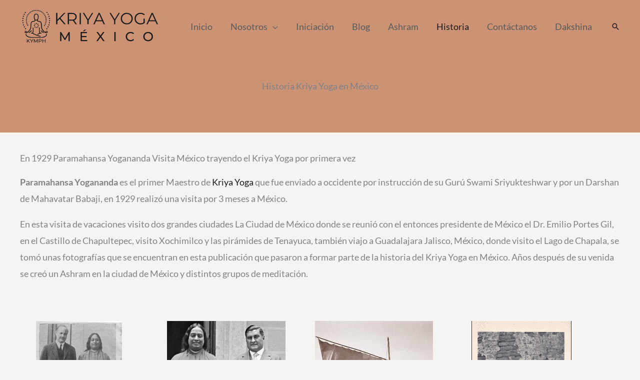

--- FILE ---
content_type: text/html; charset=UTF-8
request_url: https://kriyayoga.mx/historia-kriya-yoga-en-mexico/
body_size: 52000
content:
<!DOCTYPE html>
<html lang="es" prefix="og: https://ogp.me/ns#">
<head><meta charset="UTF-8"><script type="6e482ea2a03ab532e01b7ea8-text/javascript">if(navigator.userAgent.match(/MSIE|Internet Explorer/i)||navigator.userAgent.match(/Trident\/7\..*?rv:11/i)){var href=document.location.href;if(!href.match(/[?&]nowprocket/)){if(href.indexOf("?")==-1){if(href.indexOf("#")==-1){document.location.href=href+"?nowprocket=1"}else{document.location.href=href.replace("#","?nowprocket=1#")}}else{if(href.indexOf("#")==-1){document.location.href=href+"&nowprocket=1"}else{document.location.href=href.replace("#","&nowprocket=1#")}}}}</script><script type="6e482ea2a03ab532e01b7ea8-text/javascript">(()=>{class RocketLazyLoadScripts{constructor(){this.v="2.0.4",this.userEvents=["keydown","keyup","mousedown","mouseup","mousemove","mouseover","mouseout","touchmove","touchstart","touchend","touchcancel","wheel","click","dblclick","input"],this.attributeEvents=["onblur","onclick","oncontextmenu","ondblclick","onfocus","onmousedown","onmouseenter","onmouseleave","onmousemove","onmouseout","onmouseover","onmouseup","onmousewheel","onscroll","onsubmit"]}async t(){this.i(),this.o(),/iP(ad|hone)/.test(navigator.userAgent)&&this.h(),this.u(),this.l(this),this.m(),this.k(this),this.p(this),this._(),await Promise.all([this.R(),this.L()]),this.lastBreath=Date.now(),this.S(this),this.P(),this.D(),this.O(),this.M(),await this.C(this.delayedScripts.normal),await this.C(this.delayedScripts.defer),await this.C(this.delayedScripts.async),await this.T(),await this.F(),await this.j(),await this.A(),window.dispatchEvent(new Event("rocket-allScriptsLoaded")),this.everythingLoaded=!0,this.lastTouchEnd&&await new Promise(t=>setTimeout(t,500-Date.now()+this.lastTouchEnd)),this.I(),this.H(),this.U(),this.W()}i(){this.CSPIssue=sessionStorage.getItem("rocketCSPIssue"),document.addEventListener("securitypolicyviolation",t=>{this.CSPIssue||"script-src-elem"!==t.violatedDirective||"data"!==t.blockedURI||(this.CSPIssue=!0,sessionStorage.setItem("rocketCSPIssue",!0))},{isRocket:!0})}o(){window.addEventListener("pageshow",t=>{this.persisted=t.persisted,this.realWindowLoadedFired=!0},{isRocket:!0}),window.addEventListener("pagehide",()=>{this.onFirstUserAction=null},{isRocket:!0})}h(){let t;function e(e){t=e}window.addEventListener("touchstart",e,{isRocket:!0}),window.addEventListener("touchend",function i(o){o.changedTouches[0]&&t.changedTouches[0]&&Math.abs(o.changedTouches[0].pageX-t.changedTouches[0].pageX)<10&&Math.abs(o.changedTouches[0].pageY-t.changedTouches[0].pageY)<10&&o.timeStamp-t.timeStamp<200&&(window.removeEventListener("touchstart",e,{isRocket:!0}),window.removeEventListener("touchend",i,{isRocket:!0}),"INPUT"===o.target.tagName&&"text"===o.target.type||(o.target.dispatchEvent(new TouchEvent("touchend",{target:o.target,bubbles:!0})),o.target.dispatchEvent(new MouseEvent("mouseover",{target:o.target,bubbles:!0})),o.target.dispatchEvent(new PointerEvent("click",{target:o.target,bubbles:!0,cancelable:!0,detail:1,clientX:o.changedTouches[0].clientX,clientY:o.changedTouches[0].clientY})),event.preventDefault()))},{isRocket:!0})}q(t){this.userActionTriggered||("mousemove"!==t.type||this.firstMousemoveIgnored?"keyup"===t.type||"mouseover"===t.type||"mouseout"===t.type||(this.userActionTriggered=!0,this.onFirstUserAction&&this.onFirstUserAction()):this.firstMousemoveIgnored=!0),"click"===t.type&&t.preventDefault(),t.stopPropagation(),t.stopImmediatePropagation(),"touchstart"===this.lastEvent&&"touchend"===t.type&&(this.lastTouchEnd=Date.now()),"click"===t.type&&(this.lastTouchEnd=0),this.lastEvent=t.type,t.composedPath&&t.composedPath()[0].getRootNode()instanceof ShadowRoot&&(t.rocketTarget=t.composedPath()[0]),this.savedUserEvents.push(t)}u(){this.savedUserEvents=[],this.userEventHandler=this.q.bind(this),this.userEvents.forEach(t=>window.addEventListener(t,this.userEventHandler,{passive:!1,isRocket:!0})),document.addEventListener("visibilitychange",this.userEventHandler,{isRocket:!0})}U(){this.userEvents.forEach(t=>window.removeEventListener(t,this.userEventHandler,{passive:!1,isRocket:!0})),document.removeEventListener("visibilitychange",this.userEventHandler,{isRocket:!0}),this.savedUserEvents.forEach(t=>{(t.rocketTarget||t.target).dispatchEvent(new window[t.constructor.name](t.type,t))})}m(){const t="return false",e=Array.from(this.attributeEvents,t=>"data-rocket-"+t),i="["+this.attributeEvents.join("],[")+"]",o="[data-rocket-"+this.attributeEvents.join("],[data-rocket-")+"]",s=(e,i,o)=>{o&&o!==t&&(e.setAttribute("data-rocket-"+i,o),e["rocket"+i]=new Function("event",o),e.setAttribute(i,t))};new MutationObserver(t=>{for(const n of t)"attributes"===n.type&&(n.attributeName.startsWith("data-rocket-")||this.everythingLoaded?n.attributeName.startsWith("data-rocket-")&&this.everythingLoaded&&this.N(n.target,n.attributeName.substring(12)):s(n.target,n.attributeName,n.target.getAttribute(n.attributeName))),"childList"===n.type&&n.addedNodes.forEach(t=>{if(t.nodeType===Node.ELEMENT_NODE)if(this.everythingLoaded)for(const i of[t,...t.querySelectorAll(o)])for(const t of i.getAttributeNames())e.includes(t)&&this.N(i,t.substring(12));else for(const e of[t,...t.querySelectorAll(i)])for(const t of e.getAttributeNames())this.attributeEvents.includes(t)&&s(e,t,e.getAttribute(t))})}).observe(document,{subtree:!0,childList:!0,attributeFilter:[...this.attributeEvents,...e]})}I(){this.attributeEvents.forEach(t=>{document.querySelectorAll("[data-rocket-"+t+"]").forEach(e=>{this.N(e,t)})})}N(t,e){const i=t.getAttribute("data-rocket-"+e);i&&(t.setAttribute(e,i),t.removeAttribute("data-rocket-"+e))}k(t){Object.defineProperty(HTMLElement.prototype,"onclick",{get(){return this.rocketonclick||null},set(e){this.rocketonclick=e,this.setAttribute(t.everythingLoaded?"onclick":"data-rocket-onclick","this.rocketonclick(event)")}})}S(t){function e(e,i){let o=e[i];e[i]=null,Object.defineProperty(e,i,{get:()=>o,set(s){t.everythingLoaded?o=s:e["rocket"+i]=o=s}})}e(document,"onreadystatechange"),e(window,"onload"),e(window,"onpageshow");try{Object.defineProperty(document,"readyState",{get:()=>t.rocketReadyState,set(e){t.rocketReadyState=e},configurable:!0}),document.readyState="loading"}catch(t){console.log("WPRocket DJE readyState conflict, bypassing")}}l(t){this.originalAddEventListener=EventTarget.prototype.addEventListener,this.originalRemoveEventListener=EventTarget.prototype.removeEventListener,this.savedEventListeners=[],EventTarget.prototype.addEventListener=function(e,i,o){o&&o.isRocket||!t.B(e,this)&&!t.userEvents.includes(e)||t.B(e,this)&&!t.userActionTriggered||e.startsWith("rocket-")||t.everythingLoaded?t.originalAddEventListener.call(this,e,i,o):(t.savedEventListeners.push({target:this,remove:!1,type:e,func:i,options:o}),"mouseenter"!==e&&"mouseleave"!==e||t.originalAddEventListener.call(this,e,t.savedUserEvents.push,o))},EventTarget.prototype.removeEventListener=function(e,i,o){o&&o.isRocket||!t.B(e,this)&&!t.userEvents.includes(e)||t.B(e,this)&&!t.userActionTriggered||e.startsWith("rocket-")||t.everythingLoaded?t.originalRemoveEventListener.call(this,e,i,o):t.savedEventListeners.push({target:this,remove:!0,type:e,func:i,options:o})}}J(t,e){this.savedEventListeners=this.savedEventListeners.filter(i=>{let o=i.type,s=i.target||window;return e!==o||t!==s||(this.B(o,s)&&(i.type="rocket-"+o),this.$(i),!1)})}H(){EventTarget.prototype.addEventListener=this.originalAddEventListener,EventTarget.prototype.removeEventListener=this.originalRemoveEventListener,this.savedEventListeners.forEach(t=>this.$(t))}$(t){t.remove?this.originalRemoveEventListener.call(t.target,t.type,t.func,t.options):this.originalAddEventListener.call(t.target,t.type,t.func,t.options)}p(t){let e;function i(e){return t.everythingLoaded?e:e.split(" ").map(t=>"load"===t||t.startsWith("load.")?"rocket-jquery-load":t).join(" ")}function o(o){function s(e){const s=o.fn[e];o.fn[e]=o.fn.init.prototype[e]=function(){return this[0]===window&&t.userActionTriggered&&("string"==typeof arguments[0]||arguments[0]instanceof String?arguments[0]=i(arguments[0]):"object"==typeof arguments[0]&&Object.keys(arguments[0]).forEach(t=>{const e=arguments[0][t];delete arguments[0][t],arguments[0][i(t)]=e})),s.apply(this,arguments),this}}if(o&&o.fn&&!t.allJQueries.includes(o)){const e={DOMContentLoaded:[],"rocket-DOMContentLoaded":[]};for(const t in e)document.addEventListener(t,()=>{e[t].forEach(t=>t())},{isRocket:!0});o.fn.ready=o.fn.init.prototype.ready=function(i){function s(){parseInt(o.fn.jquery)>2?setTimeout(()=>i.bind(document)(o)):i.bind(document)(o)}return"function"==typeof i&&(t.realDomReadyFired?!t.userActionTriggered||t.fauxDomReadyFired?s():e["rocket-DOMContentLoaded"].push(s):e.DOMContentLoaded.push(s)),o([])},s("on"),s("one"),s("off"),t.allJQueries.push(o)}e=o}t.allJQueries=[],o(window.jQuery),Object.defineProperty(window,"jQuery",{get:()=>e,set(t){o(t)}})}P(){const t=new Map;document.write=document.writeln=function(e){const i=document.currentScript,o=document.createRange(),s=i.parentElement;let n=t.get(i);void 0===n&&(n=i.nextSibling,t.set(i,n));const c=document.createDocumentFragment();o.setStart(c,0),c.appendChild(o.createContextualFragment(e)),s.insertBefore(c,n)}}async R(){return new Promise(t=>{this.userActionTriggered?t():this.onFirstUserAction=t})}async L(){return new Promise(t=>{document.addEventListener("DOMContentLoaded",()=>{this.realDomReadyFired=!0,t()},{isRocket:!0})})}async j(){return this.realWindowLoadedFired?Promise.resolve():new Promise(t=>{window.addEventListener("load",t,{isRocket:!0})})}M(){this.pendingScripts=[];this.scriptsMutationObserver=new MutationObserver(t=>{for(const e of t)e.addedNodes.forEach(t=>{"SCRIPT"!==t.tagName||t.noModule||t.isWPRocket||this.pendingScripts.push({script:t,promise:new Promise(e=>{const i=()=>{const i=this.pendingScripts.findIndex(e=>e.script===t);i>=0&&this.pendingScripts.splice(i,1),e()};t.addEventListener("load",i,{isRocket:!0}),t.addEventListener("error",i,{isRocket:!0}),setTimeout(i,1e3)})})})}),this.scriptsMutationObserver.observe(document,{childList:!0,subtree:!0})}async F(){await this.X(),this.pendingScripts.length?(await this.pendingScripts[0].promise,await this.F()):this.scriptsMutationObserver.disconnect()}D(){this.delayedScripts={normal:[],async:[],defer:[]},document.querySelectorAll("script[type$=rocketlazyloadscript]").forEach(t=>{t.hasAttribute("data-rocket-src")?t.hasAttribute("async")&&!1!==t.async?this.delayedScripts.async.push(t):t.hasAttribute("defer")&&!1!==t.defer||"module"===t.getAttribute("data-rocket-type")?this.delayedScripts.defer.push(t):this.delayedScripts.normal.push(t):this.delayedScripts.normal.push(t)})}async _(){await this.L();let t=[];document.querySelectorAll("script[type$=rocketlazyloadscript][data-rocket-src]").forEach(e=>{let i=e.getAttribute("data-rocket-src");if(i&&!i.startsWith("data:")){i.startsWith("//")&&(i=location.protocol+i);try{const o=new URL(i).origin;o!==location.origin&&t.push({src:o,crossOrigin:e.crossOrigin||"module"===e.getAttribute("data-rocket-type")})}catch(t){}}}),t=[...new Map(t.map(t=>[JSON.stringify(t),t])).values()],this.Y(t,"preconnect")}async G(t){if(await this.K(),!0!==t.noModule||!("noModule"in HTMLScriptElement.prototype))return new Promise(e=>{let i;function o(){(i||t).setAttribute("data-rocket-status","executed"),e()}try{if(navigator.userAgent.includes("Firefox/")||""===navigator.vendor||this.CSPIssue)i=document.createElement("script"),[...t.attributes].forEach(t=>{let e=t.nodeName;"type"!==e&&("data-rocket-type"===e&&(e="type"),"data-rocket-src"===e&&(e="src"),i.setAttribute(e,t.nodeValue))}),t.text&&(i.text=t.text),t.nonce&&(i.nonce=t.nonce),i.hasAttribute("src")?(i.addEventListener("load",o,{isRocket:!0}),i.addEventListener("error",()=>{i.setAttribute("data-rocket-status","failed-network"),e()},{isRocket:!0}),setTimeout(()=>{i.isConnected||e()},1)):(i.text=t.text,o()),i.isWPRocket=!0,t.parentNode.replaceChild(i,t);else{const i=t.getAttribute("data-rocket-type"),s=t.getAttribute("data-rocket-src");i?(t.type=i,t.removeAttribute("data-rocket-type")):t.removeAttribute("type"),t.addEventListener("load",o,{isRocket:!0}),t.addEventListener("error",i=>{this.CSPIssue&&i.target.src.startsWith("data:")?(console.log("WPRocket: CSP fallback activated"),t.removeAttribute("src"),this.G(t).then(e)):(t.setAttribute("data-rocket-status","failed-network"),e())},{isRocket:!0}),s?(t.fetchPriority="high",t.removeAttribute("data-rocket-src"),t.src=s):t.src="data:text/javascript;base64,"+window.btoa(unescape(encodeURIComponent(t.text)))}}catch(i){t.setAttribute("data-rocket-status","failed-transform"),e()}});t.setAttribute("data-rocket-status","skipped")}async C(t){const e=t.shift();return e?(e.isConnected&&await this.G(e),this.C(t)):Promise.resolve()}O(){this.Y([...this.delayedScripts.normal,...this.delayedScripts.defer,...this.delayedScripts.async],"preload")}Y(t,e){this.trash=this.trash||[];let i=!0;var o=document.createDocumentFragment();t.forEach(t=>{const s=t.getAttribute&&t.getAttribute("data-rocket-src")||t.src;if(s&&!s.startsWith("data:")){const n=document.createElement("link");n.href=s,n.rel=e,"preconnect"!==e&&(n.as="script",n.fetchPriority=i?"high":"low"),t.getAttribute&&"module"===t.getAttribute("data-rocket-type")&&(n.crossOrigin=!0),t.crossOrigin&&(n.crossOrigin=t.crossOrigin),t.integrity&&(n.integrity=t.integrity),t.nonce&&(n.nonce=t.nonce),o.appendChild(n),this.trash.push(n),i=!1}}),document.head.appendChild(o)}W(){this.trash.forEach(t=>t.remove())}async T(){try{document.readyState="interactive"}catch(t){}this.fauxDomReadyFired=!0;try{await this.K(),this.J(document,"readystatechange"),document.dispatchEvent(new Event("rocket-readystatechange")),await this.K(),document.rocketonreadystatechange&&document.rocketonreadystatechange(),await this.K(),this.J(document,"DOMContentLoaded"),document.dispatchEvent(new Event("rocket-DOMContentLoaded")),await this.K(),this.J(window,"DOMContentLoaded"),window.dispatchEvent(new Event("rocket-DOMContentLoaded"))}catch(t){console.error(t)}}async A(){try{document.readyState="complete"}catch(t){}try{await this.K(),this.J(document,"readystatechange"),document.dispatchEvent(new Event("rocket-readystatechange")),await this.K(),document.rocketonreadystatechange&&document.rocketonreadystatechange(),await this.K(),this.J(window,"load"),window.dispatchEvent(new Event("rocket-load")),await this.K(),window.rocketonload&&window.rocketonload(),await this.K(),this.allJQueries.forEach(t=>t(window).trigger("rocket-jquery-load")),await this.K(),this.J(window,"pageshow");const t=new Event("rocket-pageshow");t.persisted=this.persisted,window.dispatchEvent(t),await this.K(),window.rocketonpageshow&&window.rocketonpageshow({persisted:this.persisted})}catch(t){console.error(t)}}async K(){Date.now()-this.lastBreath>45&&(await this.X(),this.lastBreath=Date.now())}async X(){return document.hidden?new Promise(t=>setTimeout(t)):new Promise(t=>requestAnimationFrame(t))}B(t,e){return e===document&&"readystatechange"===t||(e===document&&"DOMContentLoaded"===t||(e===window&&"DOMContentLoaded"===t||(e===window&&"load"===t||e===window&&"pageshow"===t)))}static run(){(new RocketLazyLoadScripts).t()}}RocketLazyLoadScripts.run()})();</script>

<meta name="viewport" content="width=device-width, initial-scale=1">
	<link rel="profile" href="https://gmpg.org/xfn/11"> 
	<!-- Add your snippet here. --><!-- Cloudflare Web Analytics --><script type="rocketlazyloadscript" data-minify="1" defer data-rocket-src='https://kriyayoga.mx/wp-content/cache/min/1/beacon.min.js?ver=1766726881' data-cf-beacon='{"token": "a596d94e5a7045f5963af5c9c438a347"}'></script><!-- End Cloudflare Web Analytics --><link rel="preload" href="https://kriyayoga.mx/wp-content/astra-local-fonts/lato/S6u9w4BMUTPHh6UVSwiPGQ.woff2" as="font" type="font/woff2" crossorigin><link rel="preload" href="https://kriyayoga.mx/wp-content/astra-local-fonts/montserrat/JTUHjIg1_i6t8kCHKm4532VJOt5-QNFgpCtr6Hw5aXo.woff2" as="font" type="font/woff2" crossorigin>
<!-- Google Tag Manager by PYS -->
    <script type="rocketlazyloadscript" data-cfasync="false" data-pagespeed-no-defer>
	    window.dataLayerPYS = window.dataLayerPYS || [];
	</script>
<!-- End Google Tag Manager by PYS -->
<!-- Google Tag Manager by PYS -->
<script type="rocketlazyloadscript" data-cfasync="false" data-pagespeed-no-defer>
	var pys_datalayer_name = "dataLayer";
	window.dataLayerPYS = window.dataLayerPYS || [];</script> 
<!-- End Google Tag Manager by PYS -->
<!-- Search Engine Optimization by Rank Math PRO - https://rankmath.com/ -->
<title>Historia Kriya Yoga en México | Inicios Hasta 2022</title>
<meta name="description" content="Kriya Yoga en México inicio con Paramahansa Yogananda 1929 Yogi Sarveshwarananda 2015-2019 y Don Baba 2021 Kriya Yoga México"/>
<meta name="robots" content="follow, index, max-snippet:-1, max-video-preview:-1, max-image-preview:large"/>
<link rel="canonical" href="https://kriyayoga.mx/historia-kriya-yoga-en-mexico/" />
<meta property="og:locale" content="es_MX" />
<meta property="og:type" content="article" />
<meta property="og:title" content="Historia Kriya Yoga en México | Inicios Hasta 2022" />
<meta property="og:description" content="Kriya Yoga en México inicio con Paramahansa Yogananda 1929 Yogi Sarveshwarananda 2015-2019 y Don Baba 2021 Kriya Yoga México" />
<meta property="og:url" content="https://kriyayoga.mx/historia-kriya-yoga-en-mexico/" />
<meta property="og:site_name" content="Kriya Yoga México" />
<meta property="og:updated_time" content="2024-09-25T21:58:59-06:00" />
<meta property="og:image" content="https://kriyayoga.mx/wp-content/uploads/2022/02/Historia-del-Kriya-Yoga-en-Mexico.png" />
<meta property="og:image:secure_url" content="https://kriyayoga.mx/wp-content/uploads/2022/02/Historia-del-Kriya-Yoga-en-Mexico.png" />
<meta property="og:image:width" content="1200" />
<meta property="og:image:height" content="628" />
<meta property="og:image:alt" content="kriya yoga en mexico" />
<meta property="og:image:type" content="image/png" />
<meta property="article:published_time" content="2020-09-22T08:33:37-05:00" />
<meta property="article:modified_time" content="2024-09-25T21:58:59-06:00" />
<meta property="og:video" content="https://www.youtube.com/embed/aWoH3H6qpk8" />
<meta property="ya:ovs:upload_date" content="2020-09-22CDT08:33:37-05:00" />
<meta property="ya:ovs:allow_embed" content="true" />
<meta name="twitter:card" content="summary_large_image" />
<meta name="twitter:title" content="Historia Kriya Yoga en México | Inicios Hasta 2022" />
<meta name="twitter:description" content="Kriya Yoga en México inicio con Paramahansa Yogananda 1929 Yogi Sarveshwarananda 2015-2019 y Don Baba 2021 Kriya Yoga México" />
<meta name="twitter:image" content="https://kriyayoga.mx/wp-content/uploads/2022/02/Historia-del-Kriya-Yoga-en-Mexico.png" />
<script type="application/ld+json" class="rank-math-schema-pro">{"@context":"https://schema.org","@graph":[{"@type":["EducationalOrganization","Organization"],"@id":"https://kriyayoga.mx/#organization","name":"Kriya Yoga M\u00e9xico","url":"http://kriyayoga.mx","logo":{"@type":"ImageObject","@id":"https://kriyayoga.mx/#logo","url":"http://kriyayoga.mx/wp-content/uploads/2022/02/nuevo-logo-kriya-yoga-2.png","contentUrl":"http://kriyayoga.mx/wp-content/uploads/2022/02/nuevo-logo-kriya-yoga-2.png","caption":"Kriya Yoga M\u00e9xico","inLanguage":"es","width":"1390","height":"290"}},{"@type":"WebSite","@id":"https://kriyayoga.mx/#website","url":"https://kriyayoga.mx","name":"Kriya Yoga M\u00e9xico","publisher":{"@id":"https://kriyayoga.mx/#organization"},"inLanguage":"es"},{"@type":"ImageObject","@id":"https://kriyayoga.mx/wp-content/uploads/2022/02/Yogananda-en-Mexico-Forbes--172x300.jpg","url":"https://kriyayoga.mx/wp-content/uploads/2022/02/Yogananda-en-Mexico-Forbes--172x300.jpg","width":"200","height":"200","inLanguage":"es"},{"@type":"BreadcrumbList","@id":"https://kriyayoga.mx/historia-kriya-yoga-en-mexico/#breadcrumb","itemListElement":[{"@type":"ListItem","position":"1","item":{"@id":"http://kriyayoga.mx","name":"Inicio"}},{"@type":"ListItem","position":"2","item":{"@id":"https://kriyayoga.mx/historia-kriya-yoga-en-mexico/","name":"Historia Kriya Yoga en M\u00e9xico"}}]},{"@type":"WebPage","@id":"https://kriyayoga.mx/historia-kriya-yoga-en-mexico/#webpage","url":"https://kriyayoga.mx/historia-kriya-yoga-en-mexico/","name":"Historia Kriya Yoga en M\u00e9xico | Inicios Hasta 2022","datePublished":"2020-09-22T08:33:37-05:00","dateModified":"2024-09-25T21:58:59-06:00","isPartOf":{"@id":"https://kriyayoga.mx/#website"},"primaryImageOfPage":{"@id":"https://kriyayoga.mx/wp-content/uploads/2022/02/Yogananda-en-Mexico-Forbes--172x300.jpg"},"inLanguage":"es","breadcrumb":{"@id":"https://kriyayoga.mx/historia-kriya-yoga-en-mexico/#breadcrumb"}},{"@type":"Person","@id":"https://kriyayoga.mx/author/yogacharya-ray-baba/","name":"Yogacharya Ray Baba","url":"https://kriyayoga.mx/author/yogacharya-ray-baba/","image":{"@type":"ImageObject","@id":"https://secure.gravatar.com/avatar/b3de6d654645a95de607f4d75ba108a0ba0799c4da1b51a25200931c566464b7?s=96&amp;d=mm&amp;r=g","url":"https://secure.gravatar.com/avatar/b3de6d654645a95de607f4d75ba108a0ba0799c4da1b51a25200931c566464b7?s=96&amp;d=mm&amp;r=g","caption":"Yogacharya Ray Baba","inLanguage":"es"},"sameAs":["http://kriyayoga.mx"],"worksFor":{"@id":"https://kriyayoga.mx/#organization"}},{"headline":"Historia Kriya Yoga en M\u00e9xico | Inicios Hasta 2022","description":"Kriya Yoga en M\u00e9xico inicio con Paramahansa Yogananda 1929 Yogi Sarveshwarananda 2015-2019 y Don Baba 2021 Kriya Yoga M\u00e9xico","datePublished":"2020-09-22T08:33:37-05:00","dateModified":"2024-09-25T21:58:59-06:00","image":{"@id":"https://kriyayoga.mx/wp-content/uploads/2022/02/Yogananda-en-Mexico-Forbes--172x300.jpg"},"author":{"@id":"https://kriyayoga.mx/author/yogacharya-ray-baba/","name":"Yogacharya Ray Baba"},"@type":"Article","name":"Historia Kriya Yoga en M\u00e9xico | Inicios Hasta 2022","@id":"https://kriyayoga.mx/historia-kriya-yoga-en-mexico/#schema-57219","isPartOf":{"@id":"https://kriyayoga.mx/historia-kriya-yoga-en-mexico/#webpage"},"publisher":{"@id":"https://kriyayoga.mx/#organization"},"inLanguage":"es","mainEntityOfPage":{"@id":"https://kriyayoga.mx/historia-kriya-yoga-en-mexico/#webpage"}},{"@type":"VideoObject","embedUrl":"https://www.youtube.com/embed/aWoH3H6qpk8","name":"Historia Kriya Yoga en M\u00e9xico | Inicios Hasta 2022","description":"Enjoy the videos and music you love, upload original content, and share it all with friends, family, and the world on YouTube.","uploadDate":"2020-09-22T08:33:37-05:00","thumbnailUrl":"https://kriyayoga.mx/wp-content/uploads/2022/08/empoderamiento-de-yogacharya-ray-baba-1.png","hasPart":[],"isFamilyFriendly":"True","@id":"https://kriyayoga.mx/historia-kriya-yoga-en-mexico/#schema-63663","isPartOf":{"@id":"https://kriyayoga.mx/historia-kriya-yoga-en-mexico/#webpage"},"publisher":{"@id":"https://kriyayoga.mx/#organization"},"inLanguage":"es"}]}</script>
<!-- /Rank Math WordPress SEO plugin -->

<script type="rocketlazyloadscript" data-rocket-type='application/javascript' id='pys-version-script'>console.log('PixelYourSite PRO version 11.3.0.2');</script>
<link rel="alternate" type="application/rss+xml" title="Kriya Yoga México &raquo; Feed" href="https://kriyayoga.mx/feed/" />
<link rel="alternate" type="application/rss+xml" title="Kriya Yoga México &raquo; RSS de los comentarios" href="https://kriyayoga.mx/comments/feed/" />
<link rel="alternate" title="oEmbed (JSON)" type="application/json+oembed" href="https://kriyayoga.mx/wp-json/oembed/1.0/embed?url=https%3A%2F%2Fkriyayoga.mx%2Fhistoria-kriya-yoga-en-mexico%2F" />
<link rel="alternate" title="oEmbed (XML)" type="text/xml+oembed" href="https://kriyayoga.mx/wp-json/oembed/1.0/embed?url=https%3A%2F%2Fkriyayoga.mx%2Fhistoria-kriya-yoga-en-mexico%2F&#038;format=xml" />
<style id='wp-img-auto-sizes-contain-inline-css'>
img:is([sizes=auto i],[sizes^="auto," i]){contain-intrinsic-size:3000px 1500px}
/*# sourceURL=wp-img-auto-sizes-contain-inline-css */
</style>
<link rel='stylesheet' id='astra-theme-css-css' href='https://kriyayoga.mx/wp-content/themes/astra/assets/css/minified/frontend.min.css?ver=4.11.18' media='all' />
<style id='astra-theme-css-inline-css'>
.ast-no-sidebar .entry-content .alignfull {margin-left: calc( -50vw + 50%);margin-right: calc( -50vw + 50%);max-width: 100vw;width: 100vw;}.ast-no-sidebar .entry-content .alignwide {margin-left: calc(-41vw + 50%);margin-right: calc(-41vw + 50%);max-width: unset;width: unset;}.ast-no-sidebar .entry-content .alignfull .alignfull,.ast-no-sidebar .entry-content .alignfull .alignwide,.ast-no-sidebar .entry-content .alignwide .alignfull,.ast-no-sidebar .entry-content .alignwide .alignwide,.ast-no-sidebar .entry-content .wp-block-column .alignfull,.ast-no-sidebar .entry-content .wp-block-column .alignwide{width: 100%;margin-left: auto;margin-right: auto;}.wp-block-gallery,.blocks-gallery-grid {margin: 0;}.wp-block-separator {max-width: 100px;}.wp-block-separator.is-style-wide,.wp-block-separator.is-style-dots {max-width: none;}.entry-content .has-2-columns .wp-block-column:first-child {padding-right: 10px;}.entry-content .has-2-columns .wp-block-column:last-child {padding-left: 10px;}@media (max-width: 782px) {.entry-content .wp-block-columns .wp-block-column {flex-basis: 100%;}.entry-content .has-2-columns .wp-block-column:first-child {padding-right: 0;}.entry-content .has-2-columns .wp-block-column:last-child {padding-left: 0;}}body .entry-content .wp-block-latest-posts {margin-left: 0;}body .entry-content .wp-block-latest-posts li {list-style: none;}.ast-no-sidebar .ast-container .entry-content .wp-block-latest-posts {margin-left: 0;}.ast-header-break-point .entry-content .alignwide {margin-left: auto;margin-right: auto;}.entry-content .blocks-gallery-item img {margin-bottom: auto;}.wp-block-pullquote {border-top: 4px solid #555d66;border-bottom: 4px solid #555d66;color: #40464d;}:root{--ast-post-nav-space:0;--ast-container-default-xlg-padding:6.67em;--ast-container-default-lg-padding:5.67em;--ast-container-default-slg-padding:4.34em;--ast-container-default-md-padding:3.34em;--ast-container-default-sm-padding:6.67em;--ast-container-default-xs-padding:2.4em;--ast-container-default-xxs-padding:1.4em;--ast-code-block-background:#EEEEEE;--ast-comment-inputs-background:#FAFAFA;--ast-normal-container-width:1200px;--ast-narrow-container-width:750px;--ast-blog-title-font-weight:normal;--ast-blog-meta-weight:inherit;--ast-global-color-primary:var(--ast-global-color-5);--ast-global-color-secondary:var(--ast-global-color-4);--ast-global-color-alternate-background:var(--ast-global-color-7);--ast-global-color-subtle-background:var(--ast-global-color-6);--ast-bg-style-guide:var( --ast-global-color-secondary,--ast-global-color-5 );--ast-shadow-style-guide:0px 0px 4px 0 #00000057;--ast-global-dark-bg-style:#fff;--ast-global-dark-lfs:#fbfbfb;--ast-widget-bg-color:#fafafa;--ast-wc-container-head-bg-color:#fbfbfb;--ast-title-layout-bg:#eeeeee;--ast-search-border-color:#e7e7e7;--ast-lifter-hover-bg:#e6e6e6;--ast-gallery-block-color:#000;--srfm-color-input-label:var(--ast-global-color-2);}html{font-size:112.5%;}a,.page-title{color:var(--ast-global-color-2);}a:hover,a:focus{color:var(--ast-global-color-1);}body,button,input,select,textarea,.ast-button,.ast-custom-button{font-family:'Lato',sans-serif;font-weight:400;font-size:18px;font-size:1rem;}blockquote{color:var(--ast-global-color-3);}p,.entry-content p{margin-bottom:1em;}h1,h2,h3,h4,h5,h6,.entry-content :where(h1,h2,h3,h4,h5,h6),.site-title,.site-title a{font-family:'Montserrat',sans-serif;font-weight:400;line-height:1em;}.site-title{font-size:35px;font-size:1.9444444444444rem;display:none;}header .custom-logo-link img{max-width:280px;width:280px;}.astra-logo-svg{width:280px;}.site-header .site-description{font-size:15px;font-size:0.83333333333333rem;display:none;}.entry-title{font-size:40px;font-size:2.2222222222222rem;}.archive .ast-article-post .ast-article-inner,.blog .ast-article-post .ast-article-inner,.archive .ast-article-post .ast-article-inner:hover,.blog .ast-article-post .ast-article-inner:hover{overflow:hidden;}h1,.entry-content :where(h1){font-size:4em;font-weight:400;font-family:'Montserrat',sans-serif;line-height:1.4em;}h2,.entry-content :where(h2){font-size:2.5em;font-weight:400;font-family:'Montserrat',sans-serif;line-height:1.3em;}h3,.entry-content :where(h3){font-size:32px;font-size:1.7777777777778rem;font-weight:400;font-family:'Montserrat',sans-serif;line-height:1.3em;}h4,.entry-content :where(h4){font-size:24px;font-size:1.3333333333333rem;line-height:1.2em;font-family:'Montserrat',sans-serif;}h5,.entry-content :where(h5){font-size:20px;font-size:1.1111111111111rem;line-height:1.2em;font-family:'Montserrat',sans-serif;}h6,.entry-content :where(h6){font-size:14px;font-size:0.77777777777778rem;line-height:1.25em;font-family:'Montserrat',sans-serif;}::selection{background-color:var(--ast-global-color-0);color:#000000;}body,h1,h2,h3,h4,h5,h6,.entry-title a,.entry-content :where(h1,h2,h3,h4,h5,h6){color:var(--ast-global-color-3);}.tagcloud a:hover,.tagcloud a:focus,.tagcloud a.current-item{color:#ffffff;border-color:var(--ast-global-color-2);background-color:var(--ast-global-color-2);}input:focus,input[type="text"]:focus,input[type="email"]:focus,input[type="url"]:focus,input[type="password"]:focus,input[type="reset"]:focus,input[type="search"]:focus,textarea:focus{border-color:var(--ast-global-color-2);}input[type="radio"]:checked,input[type=reset],input[type="checkbox"]:checked,input[type="checkbox"]:hover:checked,input[type="checkbox"]:focus:checked,input[type=range]::-webkit-slider-thumb{border-color:var(--ast-global-color-2);background-color:var(--ast-global-color-2);box-shadow:none;}.site-footer a:hover + .post-count,.site-footer a:focus + .post-count{background:var(--ast-global-color-2);border-color:var(--ast-global-color-2);}.single .nav-links .nav-previous,.single .nav-links .nav-next{color:var(--ast-global-color-2);}.entry-meta,.entry-meta *{line-height:1.45;color:var(--ast-global-color-2);}.entry-meta a:not(.ast-button):hover,.entry-meta a:not(.ast-button):hover *,.entry-meta a:not(.ast-button):focus,.entry-meta a:not(.ast-button):focus *,.page-links > .page-link,.page-links .page-link:hover,.post-navigation a:hover{color:var(--ast-global-color-1);}#cat option,.secondary .calendar_wrap thead a,.secondary .calendar_wrap thead a:visited{color:var(--ast-global-color-2);}.secondary .calendar_wrap #today,.ast-progress-val span{background:var(--ast-global-color-2);}.secondary a:hover + .post-count,.secondary a:focus + .post-count{background:var(--ast-global-color-2);border-color:var(--ast-global-color-2);}.calendar_wrap #today > a{color:#ffffff;}.page-links .page-link,.single .post-navigation a{color:var(--ast-global-color-2);}.ast-search-menu-icon .search-form button.search-submit{padding:0 4px;}.ast-search-menu-icon form.search-form{padding-right:0;}.ast-search-menu-icon.slide-search input.search-field{width:0;}.ast-header-search .ast-search-menu-icon.ast-dropdown-active .search-form,.ast-header-search .ast-search-menu-icon.ast-dropdown-active .search-field:focus{transition:all 0.2s;}.search-form input.search-field:focus{outline:none;}.widget-title,.widget .wp-block-heading{font-size:25px;font-size:1.3888888888889rem;color:var(--ast-global-color-3);}.single .ast-author-details .author-title{color:var(--ast-global-color-1);}.ast-search-menu-icon.slide-search a:focus-visible:focus-visible,.astra-search-icon:focus-visible,#close:focus-visible,a:focus-visible,.ast-menu-toggle:focus-visible,.site .skip-link:focus-visible,.wp-block-loginout input:focus-visible,.wp-block-search.wp-block-search__button-inside .wp-block-search__inside-wrapper,.ast-header-navigation-arrow:focus-visible,.ast-orders-table__row .ast-orders-table__cell:focus-visible,a#ast-apply-coupon:focus-visible,#ast-apply-coupon:focus-visible,#close:focus-visible,.button.search-submit:focus-visible,#search_submit:focus,.normal-search:focus-visible,.ast-header-account-wrap:focus-visible,.astra-cart-drawer-close:focus,.ast-single-variation:focus,.ast-button:focus{outline-style:dotted;outline-color:inherit;outline-width:thin;}input:focus,input[type="text"]:focus,input[type="email"]:focus,input[type="url"]:focus,input[type="password"]:focus,input[type="reset"]:focus,input[type="search"]:focus,input[type="number"]:focus,textarea:focus,.wp-block-search__input:focus,[data-section="section-header-mobile-trigger"] .ast-button-wrap .ast-mobile-menu-trigger-minimal:focus,.ast-mobile-popup-drawer.active .menu-toggle-close:focus,#ast-scroll-top:focus,#coupon_code:focus,#ast-coupon-code:focus{border-style:dotted;border-color:inherit;border-width:thin;}input{outline:none;}.ast-logo-title-inline .site-logo-img{padding-right:1em;}.site-logo-img img{ transition:all 0.2s linear;}body .ast-oembed-container *{position:absolute;top:0;width:100%;height:100%;left:0;}body .wp-block-embed-pocket-casts .ast-oembed-container *{position:unset;}.ast-single-post-featured-section + article {margin-top: 2em;}.site-content .ast-single-post-featured-section img {width: 100%;overflow: hidden;object-fit: cover;}.site > .ast-single-related-posts-container {margin-top: 0;}@media (min-width: 922px) {.ast-desktop .ast-container--narrow {max-width: var(--ast-narrow-container-width);margin: 0 auto;}}.ast-page-builder-template .hentry {margin: 0;}.ast-page-builder-template .site-content > .ast-container {max-width: 100%;padding: 0;}.ast-page-builder-template .site .site-content #primary {padding: 0;margin: 0;}.ast-page-builder-template .no-results {text-align: center;margin: 4em auto;}.ast-page-builder-template .ast-pagination {padding: 2em;}.ast-page-builder-template .entry-header.ast-no-title.ast-no-thumbnail {margin-top: 0;}.ast-page-builder-template .entry-header.ast-header-without-markup {margin-top: 0;margin-bottom: 0;}.ast-page-builder-template .entry-header.ast-no-title.ast-no-meta {margin-bottom: 0;}.ast-page-builder-template.single .post-navigation {padding-bottom: 2em;}.ast-page-builder-template.single-post .site-content > .ast-container {max-width: 100%;}.ast-page-builder-template .entry-header {margin-top: 4em;margin-left: auto;margin-right: auto;padding-left: 20px;padding-right: 20px;}.single.ast-page-builder-template .entry-header {padding-left: 20px;padding-right: 20px;}.ast-page-builder-template .ast-archive-description {margin: 4em auto 0;padding-left: 20px;padding-right: 20px;}.ast-page-builder-template.ast-no-sidebar .entry-content .alignwide {margin-left: 0;margin-right: 0;}@media (max-width:921.9px){#ast-desktop-header{display:none;}}@media (min-width:922px){#ast-mobile-header{display:none;}}.wp-block-buttons.aligncenter{justify-content:center;}.ast-plain-container.ast-no-sidebar #primary{margin-top:0;margin-bottom:0;}@media (min-width:1200px){.wp-block-group .has-background{padding:20px;}}@media (min-width:1200px){.ast-no-sidebar.ast-separate-container .entry-content .wp-block-group.alignwide,.ast-no-sidebar.ast-separate-container .entry-content .wp-block-cover.alignwide{margin-left:-20px;margin-right:-20px;padding-left:20px;padding-right:20px;}.ast-no-sidebar.ast-separate-container .entry-content .wp-block-cover.alignfull,.ast-no-sidebar.ast-separate-container .entry-content .wp-block-group.alignfull{margin-left:-6.67em;margin-right:-6.67em;padding-left:6.67em;padding-right:6.67em;}}@media (min-width:1200px){.wp-block-cover-image.alignwide .wp-block-cover__inner-container,.wp-block-cover.alignwide .wp-block-cover__inner-container,.wp-block-cover-image.alignfull .wp-block-cover__inner-container,.wp-block-cover.alignfull .wp-block-cover__inner-container{width:100%;}}.wp-block-image.aligncenter{margin-left:auto;margin-right:auto;}.wp-block-table.aligncenter{margin-left:auto;margin-right:auto;}.wp-block-buttons .wp-block-button.is-style-outline .wp-block-button__link.wp-element-button,.ast-outline-button,.wp-block-uagb-buttons-child .uagb-buttons-repeater.ast-outline-button{border-color:var(--ast-global-color-1);border-top-width:2px;border-right-width:2px;border-bottom-width:2px;border-left-width:2px;font-family:'Lato',sans-serif;font-weight:700;font-size:15px;font-size:0.83333333333333rem;line-height:1em;border-top-left-radius:24px;border-top-right-radius:24px;border-bottom-right-radius:24px;border-bottom-left-radius:24px;}.wp-block-button.is-style-outline .wp-block-button__link:hover,.wp-block-buttons .wp-block-button.is-style-outline .wp-block-button__link:focus,.wp-block-buttons .wp-block-button.is-style-outline > .wp-block-button__link:not(.has-text-color):hover,.wp-block-buttons .wp-block-button.wp-block-button__link.is-style-outline:not(.has-text-color):hover,.ast-outline-button:hover,.ast-outline-button:focus,.wp-block-uagb-buttons-child .uagb-buttons-repeater.ast-outline-button:hover,.wp-block-uagb-buttons-child .uagb-buttons-repeater.ast-outline-button:focus{background-color:var(--ast-global-color-2);border-color:var(--ast-global-color-2);}.wp-block-button .wp-block-button__link.wp-element-button.is-style-outline:not(.has-background),.wp-block-button.is-style-outline>.wp-block-button__link.wp-element-button:not(.has-background),.ast-outline-button{background-color:var(--ast-global-color-1);}.entry-content[data-ast-blocks-layout] > figure{margin-bottom:1em;}.elementor-widget-container .elementor-loop-container .e-loop-item[data-elementor-type="loop-item"]{width:100%;}@media (max-width:921px){.ast-left-sidebar #content > .ast-container{display:flex;flex-direction:column-reverse;width:100%;}.ast-separate-container .ast-article-post,.ast-separate-container .ast-article-single{padding:1.5em 2.14em;}.ast-author-box img.avatar{margin:20px 0 0 0;}}@media (min-width:922px){.ast-separate-container.ast-right-sidebar #primary,.ast-separate-container.ast-left-sidebar #primary{border:0;}.search-no-results.ast-separate-container #primary{margin-bottom:4em;}}.elementor-widget-button .elementor-button{border-style:solid;text-decoration:none;border-top-width:1px;border-right-width:1px;border-left-width:1px;border-bottom-width:1px;}body .elementor-button.elementor-size-sm,body .elementor-button.elementor-size-xs,body .elementor-button.elementor-size-md,body .elementor-button.elementor-size-lg,body .elementor-button.elementor-size-xl,body .elementor-button{border-top-left-radius:24px;border-top-right-radius:24px;border-bottom-right-radius:24px;border-bottom-left-radius:24px;padding-top:16px;padding-right:32px;padding-bottom:16px;padding-left:32px;}.elementor-widget-button .elementor-button{border-color:var(--ast-global-color-1);background-color:var(--ast-global-color-1);}.elementor-widget-button .elementor-button:hover,.elementor-widget-button .elementor-button:focus{color:var(--ast-global-color-6);background-color:var(--ast-global-color-2);border-color:var(--ast-global-color-2);}.wp-block-button .wp-block-button__link ,.elementor-widget-button .elementor-button,.elementor-widget-button .elementor-button:visited{color:var(--ast-global-color-6);}.elementor-widget-button .elementor-button{font-family:'Lato',sans-serif;font-weight:700;font-size:15px;font-size:0.83333333333333rem;line-height:1em;text-transform:capitalize;}body .elementor-button.elementor-size-sm,body .elementor-button.elementor-size-xs,body .elementor-button.elementor-size-md,body .elementor-button.elementor-size-lg,body .elementor-button.elementor-size-xl,body .elementor-button{font-size:15px;font-size:0.83333333333333rem;}.wp-block-button .wp-block-button__link:hover,.wp-block-button .wp-block-button__link:focus{color:var(--ast-global-color-6);background-color:var(--ast-global-color-2);border-color:var(--ast-global-color-2);}.elementor-widget-heading h1.elementor-heading-title{line-height:1.4em;}.elementor-widget-heading h2.elementor-heading-title{line-height:1.3em;}.elementor-widget-heading h3.elementor-heading-title{line-height:1.3em;}.elementor-widget-heading h4.elementor-heading-title{line-height:1.2em;}.elementor-widget-heading h5.elementor-heading-title{line-height:1.2em;}.elementor-widget-heading h6.elementor-heading-title{line-height:1.25em;}.wp-block-button .wp-block-button__link{border-style:solid;border-top-width:1px;border-right-width:1px;border-left-width:1px;border-bottom-width:1px;border-color:var(--ast-global-color-1);background-color:var(--ast-global-color-1);color:var(--ast-global-color-6);font-family:'Lato',sans-serif;font-weight:700;line-height:1em;text-transform:capitalize;font-size:15px;font-size:0.83333333333333rem;border-top-left-radius:24px;border-top-right-radius:24px;border-bottom-right-radius:24px;border-bottom-left-radius:24px;padding-top:16px;padding-right:32px;padding-bottom:16px;padding-left:32px;}.menu-toggle,button,.ast-button,.ast-custom-button,.button,input#submit,input[type="button"],input[type="submit"],input[type="reset"]{border-style:solid;border-top-width:1px;border-right-width:1px;border-left-width:1px;border-bottom-width:1px;color:var(--ast-global-color-6);border-color:var(--ast-global-color-1);background-color:var(--ast-global-color-1);padding-top:16px;padding-right:32px;padding-bottom:16px;padding-left:32px;font-family:'Lato',sans-serif;font-weight:700;font-size:15px;font-size:0.83333333333333rem;line-height:1em;text-transform:capitalize;border-top-left-radius:24px;border-top-right-radius:24px;border-bottom-right-radius:24px;border-bottom-left-radius:24px;}button:focus,.menu-toggle:hover,button:hover,.ast-button:hover,.ast-custom-button:hover .button:hover,.ast-custom-button:hover ,input[type=reset]:hover,input[type=reset]:focus,input#submit:hover,input#submit:focus,input[type="button"]:hover,input[type="button"]:focus,input[type="submit"]:hover,input[type="submit"]:focus{color:var(--ast-global-color-6);background-color:var(--ast-global-color-2);border-color:var(--ast-global-color-2);}@media (max-width:921px){.ast-mobile-header-stack .main-header-bar .ast-search-menu-icon{display:inline-block;}.ast-header-break-point.ast-header-custom-item-outside .ast-mobile-header-stack .main-header-bar .ast-search-icon{margin:0;}.ast-comment-avatar-wrap img{max-width:2.5em;}.ast-comment-meta{padding:0 1.8888em 1.3333em;}.ast-separate-container .ast-comment-list li.depth-1{padding:1.5em 2.14em;}.ast-separate-container .comment-respond{padding:2em 2.14em;}}@media (min-width:544px){.ast-container{max-width:100%;}}@media (max-width:544px){.ast-separate-container .ast-article-post,.ast-separate-container .ast-article-single,.ast-separate-container .comments-title,.ast-separate-container .ast-archive-description{padding:1.5em 1em;}.ast-separate-container #content .ast-container{padding-left:0.54em;padding-right:0.54em;}.ast-separate-container .ast-comment-list .bypostauthor{padding:.5em;}.ast-search-menu-icon.ast-dropdown-active .search-field{width:170px;}} #ast-mobile-header .ast-site-header-cart-li a{pointer-events:none;}body,.ast-separate-container{background-color:var(--ast-global-color-4);background-image:none;}.ast-no-sidebar.ast-separate-container .entry-content .alignfull {margin-left: -6.67em;margin-right: -6.67em;width: auto;}@media (max-width: 1200px) {.ast-no-sidebar.ast-separate-container .entry-content .alignfull {margin-left: -2.4em;margin-right: -2.4em;}}@media (max-width: 768px) {.ast-no-sidebar.ast-separate-container .entry-content .alignfull {margin-left: -2.14em;margin-right: -2.14em;}}@media (max-width: 544px) {.ast-no-sidebar.ast-separate-container .entry-content .alignfull {margin-left: -1em;margin-right: -1em;}}.ast-no-sidebar.ast-separate-container .entry-content .alignwide {margin-left: -20px;margin-right: -20px;}.ast-no-sidebar.ast-separate-container .entry-content .wp-block-column .alignfull,.ast-no-sidebar.ast-separate-container .entry-content .wp-block-column .alignwide {margin-left: auto;margin-right: auto;width: 100%;}@media (max-width:921px){.site-title{display:none;}.site-header .site-description{display:none;}h1,.entry-content :where(h1){font-size:4em;}h2,.entry-content :where(h2){font-size:25px;}h3,.entry-content :where(h3){font-size:20px;}}@media (max-width:544px){.widget-title{font-size:28px;font-size:1.4rem;}body,button,input,select,textarea,.ast-button,.ast-custom-button{font-size:20px;font-size:1.1111111111111rem;}#secondary,#secondary button,#secondary input,#secondary select,#secondary textarea{font-size:20px;font-size:1.1111111111111rem;}.site-title{display:none;}.site-header .site-description{display:none;}h1,.entry-content :where(h1){font-size:2.5em;}h2,.entry-content :where(h2){font-size:1.5em;}h3,.entry-content :where(h3){font-size:20px;}}@media (max-width:921px){html{font-size:102.6%;}}@media (max-width:544px){html{font-size:112.5%;}}@media (min-width:922px){.ast-container{max-width:1240px;}}@font-face {font-family: "Astra";src: url(https://kriyayoga.mx/wp-content/themes/astra/assets/fonts/astra.woff) format("woff"),url(https://kriyayoga.mx/wp-content/themes/astra/assets/fonts/astra.ttf) format("truetype"),url(https://kriyayoga.mx/wp-content/themes/astra/assets/fonts/astra.svg#astra) format("svg");font-weight: normal;font-style: normal;font-display: fallback;}@media (min-width:922px){.main-header-menu .sub-menu .menu-item.ast-left-align-sub-menu:hover > .sub-menu,.main-header-menu .sub-menu .menu-item.ast-left-align-sub-menu.focus > .sub-menu{margin-left:-0px;}}.ast-theme-transparent-header [data-section="section-header-mobile-trigger"] .ast-button-wrap .ast-mobile-menu-trigger-minimal{background:transparent;}.site .comments-area{padding-bottom:3em;}.footer-widget-area[data-section^="section-fb-html-"] .ast-builder-html-element{text-align:center;}.astra-icon-down_arrow::after {content: "\e900";font-family: Astra;}.astra-icon-close::after {content: "\e5cd";font-family: Astra;}.astra-icon-drag_handle::after {content: "\e25d";font-family: Astra;}.astra-icon-format_align_justify::after {content: "\e235";font-family: Astra;}.astra-icon-menu::after {content: "\e5d2";font-family: Astra;}.astra-icon-reorder::after {content: "\e8fe";font-family: Astra;}.astra-icon-search::after {content: "\e8b6";font-family: Astra;}.astra-icon-zoom_in::after {content: "\e56b";font-family: Astra;}.astra-icon-check-circle::after {content: "\e901";font-family: Astra;}.astra-icon-shopping-cart::after {content: "\f07a";font-family: Astra;}.astra-icon-shopping-bag::after {content: "\f290";font-family: Astra;}.astra-icon-shopping-basket::after {content: "\f291";font-family: Astra;}.astra-icon-circle-o::after {content: "\e903";font-family: Astra;}.astra-icon-certificate::after {content: "\e902";font-family: Astra;}blockquote {padding: 1.2em;}:root .has-ast-global-color-0-color{color:var(--ast-global-color-0);}:root .has-ast-global-color-0-background-color{background-color:var(--ast-global-color-0);}:root .wp-block-button .has-ast-global-color-0-color{color:var(--ast-global-color-0);}:root .wp-block-button .has-ast-global-color-0-background-color{background-color:var(--ast-global-color-0);}:root .has-ast-global-color-1-color{color:var(--ast-global-color-1);}:root .has-ast-global-color-1-background-color{background-color:var(--ast-global-color-1);}:root .wp-block-button .has-ast-global-color-1-color{color:var(--ast-global-color-1);}:root .wp-block-button .has-ast-global-color-1-background-color{background-color:var(--ast-global-color-1);}:root .has-ast-global-color-2-color{color:var(--ast-global-color-2);}:root .has-ast-global-color-2-background-color{background-color:var(--ast-global-color-2);}:root .wp-block-button .has-ast-global-color-2-color{color:var(--ast-global-color-2);}:root .wp-block-button .has-ast-global-color-2-background-color{background-color:var(--ast-global-color-2);}:root .has-ast-global-color-3-color{color:var(--ast-global-color-3);}:root .has-ast-global-color-3-background-color{background-color:var(--ast-global-color-3);}:root .wp-block-button .has-ast-global-color-3-color{color:var(--ast-global-color-3);}:root .wp-block-button .has-ast-global-color-3-background-color{background-color:var(--ast-global-color-3);}:root .has-ast-global-color-4-color{color:var(--ast-global-color-4);}:root .has-ast-global-color-4-background-color{background-color:var(--ast-global-color-4);}:root .wp-block-button .has-ast-global-color-4-color{color:var(--ast-global-color-4);}:root .wp-block-button .has-ast-global-color-4-background-color{background-color:var(--ast-global-color-4);}:root .has-ast-global-color-5-color{color:var(--ast-global-color-5);}:root .has-ast-global-color-5-background-color{background-color:var(--ast-global-color-5);}:root .wp-block-button .has-ast-global-color-5-color{color:var(--ast-global-color-5);}:root .wp-block-button .has-ast-global-color-5-background-color{background-color:var(--ast-global-color-5);}:root .has-ast-global-color-6-color{color:var(--ast-global-color-6);}:root .has-ast-global-color-6-background-color{background-color:var(--ast-global-color-6);}:root .wp-block-button .has-ast-global-color-6-color{color:var(--ast-global-color-6);}:root .wp-block-button .has-ast-global-color-6-background-color{background-color:var(--ast-global-color-6);}:root .has-ast-global-color-7-color{color:var(--ast-global-color-7);}:root .has-ast-global-color-7-background-color{background-color:var(--ast-global-color-7);}:root .wp-block-button .has-ast-global-color-7-color{color:var(--ast-global-color-7);}:root .wp-block-button .has-ast-global-color-7-background-color{background-color:var(--ast-global-color-7);}:root .has-ast-global-color-8-color{color:var(--ast-global-color-8);}:root .has-ast-global-color-8-background-color{background-color:var(--ast-global-color-8);}:root .wp-block-button .has-ast-global-color-8-color{color:var(--ast-global-color-8);}:root .wp-block-button .has-ast-global-color-8-background-color{background-color:var(--ast-global-color-8);}:root{--ast-global-color-0:#cb9274;--ast-global-color-1:#cb9274;--ast-global-color-2:#1a1a1a;--ast-global-color-3:#5a5a5a;--ast-global-color-4:#f6f4f2;--ast-global-color-5:#ffffff;--ast-global-color-6:#ffffff;--ast-global-color-7:#fbfcff;--ast-global-color-8:#BFD1FF;}:root {--ast-border-color : #dddddd;}.ast-archive-entry-banner {-js-display: flex;display: flex;flex-direction: column;justify-content: center;text-align: center;position: relative;background: var(--ast-title-layout-bg);}.ast-archive-entry-banner[data-banner-width-type="custom"] {margin: 0 auto;width: 100%;}.ast-archive-entry-banner[data-banner-layout="layout-1"] {background: inherit;padding: 20px 0;text-align: left;}body.archive .ast-archive-description{max-width:1200px;width:100%;text-align:left;padding-top:3em;padding-right:3em;padding-bottom:3em;padding-left:3em;}body.archive .ast-archive-description .ast-archive-title,body.archive .ast-archive-description .ast-archive-title *{font-size:40px;font-size:2.2222222222222rem;text-transform:capitalize;}body.archive .ast-archive-description > *:not(:last-child){margin-bottom:10px;}@media (max-width:921px){body.archive .ast-archive-description{text-align:left;}}@media (max-width:544px){body.archive .ast-archive-description{text-align:left;}}@media (min-width:921px){.ast-theme-transparent-header #masthead{position:absolute;left:0;right:0;}.ast-theme-transparent-header .main-header-bar,.ast-theme-transparent-header.ast-header-break-point .main-header-bar{background:none;}body.elementor-editor-active.ast-theme-transparent-header #masthead,.fl-builder-edit .ast-theme-transparent-header #masthead,body.vc_editor.ast-theme-transparent-header #masthead,body.brz-ed.ast-theme-transparent-header #masthead{z-index:0;}.ast-header-break-point.ast-replace-site-logo-transparent.ast-theme-transparent-header .custom-mobile-logo-link{display:none;}.ast-header-break-point.ast-replace-site-logo-transparent.ast-theme-transparent-header .transparent-custom-logo{display:inline-block;}.ast-theme-transparent-header .ast-above-header,.ast-theme-transparent-header .ast-above-header.ast-above-header-bar{background-image:none;background-color:transparent;}.ast-theme-transparent-header .ast-below-header,.ast-theme-transparent-header .ast-below-header.ast-below-header-bar{background-image:none;background-color:transparent;}}.ast-theme-transparent-header .ast-builder-menu .main-header-menu,.ast-theme-transparent-header .ast-builder-menu .main-header-menu .menu-link,.ast-theme-transparent-header [CLASS*="ast-builder-menu-"] .main-header-menu .menu-item > .menu-link,.ast-theme-transparent-header .ast-masthead-custom-menu-items,.ast-theme-transparent-header .ast-masthead-custom-menu-items a,.ast-theme-transparent-header .ast-builder-menu .main-header-menu .menu-item > .ast-menu-toggle,.ast-theme-transparent-header .ast-builder-menu .main-header-menu .menu-item > .ast-menu-toggle,.ast-theme-transparent-header .ast-above-header-navigation a,.ast-header-break-point.ast-theme-transparent-header .ast-above-header-navigation a,.ast-header-break-point.ast-theme-transparent-header .ast-above-header-navigation > ul.ast-above-header-menu > .menu-item-has-children:not(.current-menu-item) > .ast-menu-toggle,.ast-theme-transparent-header .ast-below-header-menu,.ast-theme-transparent-header .ast-below-header-menu a,.ast-header-break-point.ast-theme-transparent-header .ast-below-header-menu a,.ast-header-break-point.ast-theme-transparent-header .ast-below-header-menu,.ast-theme-transparent-header .main-header-menu .menu-link{color:var(--ast-global-color-3);}.ast-theme-transparent-header .ast-builder-menu .main-header-menu .menu-item:hover > .menu-link,.ast-theme-transparent-header .ast-builder-menu .main-header-menu .menu-item:hover > .ast-menu-toggle,.ast-theme-transparent-header .ast-builder-menu .main-header-menu .ast-masthead-custom-menu-items a:hover,.ast-theme-transparent-header .ast-builder-menu .main-header-menu .focus > .menu-link,.ast-theme-transparent-header .ast-builder-menu .main-header-menu .focus > .ast-menu-toggle,.ast-theme-transparent-header .ast-builder-menu .main-header-menu .current-menu-item > .menu-link,.ast-theme-transparent-header .ast-builder-menu .main-header-menu .current-menu-ancestor > .menu-link,.ast-theme-transparent-header .ast-builder-menu .main-header-menu .current-menu-item > .ast-menu-toggle,.ast-theme-transparent-header .ast-builder-menu .main-header-menu .current-menu-ancestor > .ast-menu-toggle,.ast-theme-transparent-header [CLASS*="ast-builder-menu-"] .main-header-menu .current-menu-item > .menu-link,.ast-theme-transparent-header [CLASS*="ast-builder-menu-"] .main-header-menu .current-menu-ancestor > .menu-link,.ast-theme-transparent-header [CLASS*="ast-builder-menu-"] .main-header-menu .current-menu-item > .ast-menu-toggle,.ast-theme-transparent-header [CLASS*="ast-builder-menu-"] .main-header-menu .current-menu-ancestor > .ast-menu-toggle,.ast-theme-transparent-header .main-header-menu .menu-item:hover > .menu-link,.ast-theme-transparent-header .main-header-menu .current-menu-item > .menu-link,.ast-theme-transparent-header .main-header-menu .current-menu-ancestor > .menu-link{color:var(--ast-global-color-2);}.ast-theme-transparent-header .ast-builder-menu .main-header-menu .menu-item .sub-menu .menu-link,.ast-theme-transparent-header .main-header-menu .menu-item .sub-menu .menu-link{background-color:transparent;}@media (max-width:921px){.ast-theme-transparent-header #masthead{position:absolute;left:0;right:0;}.ast-theme-transparent-header .main-header-bar,.ast-theme-transparent-header.ast-header-break-point .main-header-bar{background:none;}body.elementor-editor-active.ast-theme-transparent-header #masthead,.fl-builder-edit .ast-theme-transparent-header #masthead,body.vc_editor.ast-theme-transparent-header #masthead,body.brz-ed.ast-theme-transparent-header #masthead{z-index:0;}.ast-header-break-point.ast-replace-site-logo-transparent.ast-theme-transparent-header .custom-mobile-logo-link{display:none;}.ast-header-break-point.ast-replace-site-logo-transparent.ast-theme-transparent-header .transparent-custom-logo{display:inline-block;}.ast-theme-transparent-header .ast-above-header,.ast-theme-transparent-header .ast-above-header.ast-above-header-bar{background-image:none;background-color:transparent;}.ast-theme-transparent-header .ast-below-header,.ast-theme-transparent-header .ast-below-header.ast-below-header-bar{background-image:none;background-color:transparent;}}.ast-theme-transparent-header #ast-desktop-header > .ast-main-header-wrap > .main-header-bar,.ast-theme-transparent-header.ast-header-break-point #ast-mobile-header > .ast-main-header-wrap > .main-header-bar{border-bottom-width:0px;border-bottom-style:solid;}.ast-breadcrumbs .trail-browse,.ast-breadcrumbs .trail-items,.ast-breadcrumbs .trail-items li{display:inline-block;margin:0;padding:0;border:none;background:inherit;text-indent:0;text-decoration:none;}.ast-breadcrumbs .trail-browse{font-size:inherit;font-style:inherit;font-weight:inherit;color:inherit;}.ast-breadcrumbs .trail-items{list-style:none;}.trail-items li::after{padding:0 0.3em;content:"\00bb";}.trail-items li:last-of-type::after{display:none;}h1,h2,h3,h4,h5,h6,.entry-content :where(h1,h2,h3,h4,h5,h6){color:var(--ast-global-color-2);}@media (max-width:921px){.ast-builder-grid-row-container.ast-builder-grid-row-tablet-3-firstrow .ast-builder-grid-row > *:first-child,.ast-builder-grid-row-container.ast-builder-grid-row-tablet-3-lastrow .ast-builder-grid-row > *:last-child{grid-column:1 / -1;}}@media (max-width:544px){.ast-builder-grid-row-container.ast-builder-grid-row-mobile-3-firstrow .ast-builder-grid-row > *:first-child,.ast-builder-grid-row-container.ast-builder-grid-row-mobile-3-lastrow .ast-builder-grid-row > *:last-child{grid-column:1 / -1;}}.ast-builder-layout-element[data-section="title_tagline"]{display:flex;}@media (max-width:921px){.ast-header-break-point .ast-builder-layout-element[data-section="title_tagline"]{display:flex;}}@media (max-width:544px){.ast-header-break-point .ast-builder-layout-element[data-section="title_tagline"]{display:flex;}}.ast-builder-menu-1{font-family:inherit;font-weight:inherit;}.ast-builder-menu-1 .sub-menu,.ast-builder-menu-1 .inline-on-mobile .sub-menu{border-top-width:2px;border-bottom-width:0px;border-right-width:0px;border-left-width:0px;border-color:var(--ast-global-color-0);border-style:solid;}.ast-builder-menu-1 .sub-menu .sub-menu{top:-2px;}.ast-builder-menu-1 .main-header-menu > .menu-item > .sub-menu,.ast-builder-menu-1 .main-header-menu > .menu-item > .astra-full-megamenu-wrapper{margin-top:0px;}.ast-desktop .ast-builder-menu-1 .main-header-menu > .menu-item > .sub-menu:before,.ast-desktop .ast-builder-menu-1 .main-header-menu > .menu-item > .astra-full-megamenu-wrapper:before{height:calc( 0px + 2px + 5px );}.ast-desktop .ast-builder-menu-1 .menu-item .sub-menu .menu-link{border-style:none;}@media (max-width:921px){.ast-header-break-point .ast-builder-menu-1 .menu-item.menu-item-has-children > .ast-menu-toggle{top:0;}.ast-builder-menu-1 .inline-on-mobile .menu-item.menu-item-has-children > .ast-menu-toggle{right:-15px;}.ast-builder-menu-1 .menu-item-has-children > .menu-link:after{content:unset;}.ast-builder-menu-1 .main-header-menu > .menu-item > .sub-menu,.ast-builder-menu-1 .main-header-menu > .menu-item > .astra-full-megamenu-wrapper{margin-top:0;}.ast-builder-menu-1 .main-header-menu,.ast-builder-menu-1 .main-header-menu .sub-menu{background-color:var(--ast-global-color-4);background-image:none;}}@media (max-width:544px){.ast-header-break-point .ast-builder-menu-1 .menu-item.menu-item-has-children > .ast-menu-toggle{top:0;}.ast-builder-menu-1 .main-header-menu > .menu-item > .sub-menu,.ast-builder-menu-1 .main-header-menu > .menu-item > .astra-full-megamenu-wrapper{margin-top:0;}}.ast-builder-menu-1{display:flex;}@media (max-width:921px){.ast-header-break-point .ast-builder-menu-1{display:flex;}}@media (max-width:544px){.ast-header-break-point .ast-builder-menu-1{display:flex;}}.main-header-bar .main-header-bar-navigation .ast-search-icon {display: block;z-index: 4;position: relative;}.ast-search-icon .ast-icon {z-index: 4;}.ast-search-icon {z-index: 4;position: relative;line-height: normal;}.main-header-bar .ast-search-menu-icon .search-form {background-color: #ffffff;}.ast-search-menu-icon.ast-dropdown-active.slide-search .search-form {visibility: visible;opacity: 1;}.ast-search-menu-icon .search-form {border: 1px solid var(--ast-search-border-color);line-height: normal;padding: 0 3em 0 0;border-radius: 2px;display: inline-block;-webkit-backface-visibility: hidden;backface-visibility: hidden;position: relative;color: inherit;background-color: #fff;}.ast-search-menu-icon .astra-search-icon {-js-display: flex;display: flex;line-height: normal;}.ast-search-menu-icon .astra-search-icon:focus {outline: none;}.ast-search-menu-icon .search-field {border: none;background-color: transparent;transition: all .3s;border-radius: inherit;color: inherit;font-size: inherit;width: 0;color: #757575;}.ast-search-menu-icon .search-submit {display: none;background: none;border: none;font-size: 1.3em;color: #757575;}.ast-search-menu-icon.ast-dropdown-active {visibility: visible;opacity: 1;position: relative;}.ast-search-menu-icon.ast-dropdown-active .search-field,.ast-dropdown-active.ast-search-menu-icon.slide-search input.search-field {width: 235px;}.ast-header-search .ast-search-menu-icon.slide-search .search-form,.ast-header-search .ast-search-menu-icon.ast-inline-search .search-form {-js-display: flex;display: flex;align-items: center;}.ast-search-menu-icon.ast-inline-search .search-field {width : 100%;padding : 0.60em;padding-right : 5.5em;transition: all 0.2s;}.site-header-section-left .ast-search-menu-icon.slide-search .search-form {padding-left: 2em;padding-right: unset;left: -1em;right: unset;}.site-header-section-left .ast-search-menu-icon.slide-search .search-form .search-field {margin-right: unset;}.ast-search-menu-icon.slide-search .search-form {-webkit-backface-visibility: visible;backface-visibility: visible;visibility: hidden;opacity: 0;transition: all .2s;position: absolute;z-index: 3;right: -1em;top: 50%;transform: translateY(-50%);}.ast-header-search .ast-search-menu-icon .search-form .search-field:-ms-input-placeholder,.ast-header-search .ast-search-menu-icon .search-form .search-field:-ms-input-placeholder{opacity:0.5;}.ast-header-search .ast-search-menu-icon.slide-search .search-form,.ast-header-search .ast-search-menu-icon.ast-inline-search .search-form{-js-display:flex;display:flex;align-items:center;}.ast-builder-layout-element.ast-header-search{height:auto;}.ast-header-search .astra-search-icon{font-size:18px;}@media (max-width:921px){.ast-header-search .astra-search-icon{font-size:18px;}}@media (max-width:544px){.ast-header-search .astra-search-icon{font-size:18px;}}.ast-header-search{display:flex;}@media (max-width:921px){.ast-header-break-point .ast-header-search{display:flex;}}@media (max-width:544px){.ast-header-break-point .ast-header-search{display:flex;}}.site-below-footer-wrap{padding-top:20px;padding-bottom:20px;}.site-below-footer-wrap[data-section="section-below-footer-builder"]{background-image:none;min-height:80px;border-style:solid;border-width:0px;border-top-width:1px;border-top-color:#f1f1f1;}.site-below-footer-wrap[data-section="section-below-footer-builder"] .ast-builder-grid-row{max-width:1200px;min-height:80px;margin-left:auto;margin-right:auto;}.site-below-footer-wrap[data-section="section-below-footer-builder"] .ast-builder-grid-row,.site-below-footer-wrap[data-section="section-below-footer-builder"] .site-footer-section{align-items:flex-start;}.site-below-footer-wrap[data-section="section-below-footer-builder"].ast-footer-row-inline .site-footer-section{display:flex;margin-bottom:0;}.ast-builder-grid-row-2-equal .ast-builder-grid-row{grid-template-columns:repeat( 2,1fr );}@media (max-width:921px){.site-below-footer-wrap[data-section="section-below-footer-builder"].ast-footer-row-tablet-inline .site-footer-section{display:flex;margin-bottom:0;}.site-below-footer-wrap[data-section="section-below-footer-builder"].ast-footer-row-tablet-stack .site-footer-section{display:block;margin-bottom:10px;}.ast-builder-grid-row-container.ast-builder-grid-row-tablet-2-equal .ast-builder-grid-row{grid-template-columns:repeat( 2,1fr );}}@media (max-width:544px){.site-below-footer-wrap[data-section="section-below-footer-builder"].ast-footer-row-mobile-inline .site-footer-section{display:flex;margin-bottom:0;}.site-below-footer-wrap[data-section="section-below-footer-builder"].ast-footer-row-mobile-stack .site-footer-section{display:block;margin-bottom:10px;}.ast-builder-grid-row-container.ast-builder-grid-row-mobile-full .ast-builder-grid-row{grid-template-columns:1fr;}}@media (max-width:921px){.site-below-footer-wrap[data-section="section-below-footer-builder"]{padding-left:30px;padding-right:30px;}}.site-below-footer-wrap[data-section="section-below-footer-builder"]{display:grid;}@media (max-width:921px){.ast-header-break-point .site-below-footer-wrap[data-section="section-below-footer-builder"]{display:grid;}}@media (max-width:544px){.ast-header-break-point .site-below-footer-wrap[data-section="section-below-footer-builder"]{display:grid;}}.ast-builder-html-element img.alignnone{display:inline-block;}.ast-builder-html-element p:first-child{margin-top:0;}.ast-builder-html-element p:last-child{margin-bottom:0;}.ast-header-break-point .main-header-bar .ast-builder-html-element{line-height:1.85714285714286;}.footer-widget-area[data-section="section-fb-html-1"]{display:block;}@media (max-width:921px){.ast-header-break-point .footer-widget-area[data-section="section-fb-html-1"]{display:block;}}@media (max-width:544px){.ast-header-break-point .footer-widget-area[data-section="section-fb-html-1"]{display:block;}}.footer-widget-area[data-section="section-fb-html-1"] .ast-builder-html-element{text-align:right;}@media (max-width:921px){.footer-widget-area[data-section="section-fb-html-1"] .ast-builder-html-element{text-align:right;}}@media (max-width:544px){.footer-widget-area[data-section="section-fb-html-1"] .ast-builder-html-element{text-align:center;}}.ast-footer-copyright{text-align:left;}.ast-footer-copyright.site-footer-focus-item {color:var(--ast-global-color-3);}@media (max-width:921px){.ast-footer-copyright{text-align:left;}}@media (max-width:544px){.ast-footer-copyright{text-align:center;}}.ast-footer-copyright.ast-builder-layout-element{display:flex;}@media (max-width:921px){.ast-header-break-point .ast-footer-copyright.ast-builder-layout-element{display:flex;}}@media (max-width:544px){.ast-header-break-point .ast-footer-copyright.ast-builder-layout-element{display:flex;}}.ast-social-stack-desktop .ast-builder-social-element,.ast-social-stack-tablet .ast-builder-social-element,.ast-social-stack-mobile .ast-builder-social-element {margin-top: 6px;margin-bottom: 6px;}.social-show-label-true .ast-builder-social-element {width: auto;padding: 0 0.4em;}[data-section^="section-fb-social-icons-"] .footer-social-inner-wrap {text-align: center;}.ast-footer-social-wrap {width: 100%;}.ast-footer-social-wrap .ast-builder-social-element:first-child {margin-left: 0;}.ast-footer-social-wrap .ast-builder-social-element:last-child {margin-right: 0;}.ast-header-social-wrap .ast-builder-social-element:first-child {margin-left: 0;}.ast-header-social-wrap .ast-builder-social-element:last-child {margin-right: 0;}.ast-builder-social-element {line-height: 1;color: var(--ast-global-color-2);background: transparent;vertical-align: middle;transition: all 0.01s;margin-left: 6px;margin-right: 6px;justify-content: center;align-items: center;}.ast-builder-social-element .social-item-label {padding-left: 6px;}.ast-footer-social-1-wrap .ast-builder-social-element,.ast-footer-social-1-wrap .social-show-label-true .ast-builder-social-element{padding:8px;}.ast-footer-social-1-wrap .ast-builder-social-element svg{width:16px;height:16px;}.ast-footer-social-1-wrap .ast-social-icon-image-wrap{margin:8px;}.ast-footer-social-1-wrap{margin-left:0px;}.ast-footer-social-1-wrap .ast-social-color-type-custom svg{fill:var(--ast-global-color-2);}.ast-footer-social-1-wrap .ast-social-color-type-custom .social-item-label{color:var(--ast-global-color-2);}[data-section="section-fb-social-icons-1"] .footer-social-inner-wrap{text-align:left;}@media (max-width:921px){.ast-footer-social-1-wrap{margin-left:0px;}[data-section="section-fb-social-icons-1"] .footer-social-inner-wrap{text-align:left;}}@media (max-width:544px){[data-section="section-fb-social-icons-1"] .footer-social-inner-wrap{text-align:left;}}.ast-builder-layout-element[data-section="section-fb-social-icons-1"]{display:flex;}@media (max-width:921px){.ast-header-break-point .ast-builder-layout-element[data-section="section-fb-social-icons-1"]{display:flex;}}@media (max-width:544px){.ast-header-break-point .ast-builder-layout-element[data-section="section-fb-social-icons-1"]{display:flex;}}.site-footer{background-color:rgba(247,245,243,0);background-image:none;}.site-primary-footer-wrap{padding-top:45px;padding-bottom:45px;}.site-primary-footer-wrap[data-section="section-primary-footer-builder"]{background-image:none;}.site-primary-footer-wrap[data-section="section-primary-footer-builder"] .ast-builder-grid-row{max-width:1200px;margin-left:auto;margin-right:auto;}.site-primary-footer-wrap[data-section="section-primary-footer-builder"] .ast-builder-grid-row,.site-primary-footer-wrap[data-section="section-primary-footer-builder"] .site-footer-section{align-items:flex-start;}.site-primary-footer-wrap[data-section="section-primary-footer-builder"].ast-footer-row-inline .site-footer-section{display:flex;margin-bottom:0;}.ast-builder-grid-row-4-equal .ast-builder-grid-row{grid-template-columns:repeat( 4,1fr );}@media (max-width:921px){.site-primary-footer-wrap[data-section="section-primary-footer-builder"].ast-footer-row-tablet-inline .site-footer-section{display:flex;margin-bottom:0;}.site-primary-footer-wrap[data-section="section-primary-footer-builder"].ast-footer-row-tablet-stack .site-footer-section{display:block;margin-bottom:10px;}.ast-builder-grid-row-container.ast-builder-grid-row-tablet-2-equal .ast-builder-grid-row{grid-template-columns:repeat( 2,1fr );}}@media (max-width:544px){.site-primary-footer-wrap[data-section="section-primary-footer-builder"].ast-footer-row-mobile-inline .site-footer-section{display:flex;margin-bottom:0;}.site-primary-footer-wrap[data-section="section-primary-footer-builder"].ast-footer-row-mobile-stack .site-footer-section{display:block;margin-bottom:10px;}.ast-builder-grid-row-container.ast-builder-grid-row-mobile-full .ast-builder-grid-row{grid-template-columns:1fr;}}.site-primary-footer-wrap[data-section="section-primary-footer-builder"]{padding-top:80px;padding-bottom:80px;padding-left:30px;padding-right:30px;}@media (max-width:921px){.site-primary-footer-wrap[data-section="section-primary-footer-builder"]{padding-top:50px;padding-bottom:50px;padding-left:25px;padding-right:25px;}}@media (max-width:544px){.site-primary-footer-wrap[data-section="section-primary-footer-builder"]{padding-top:40px;padding-bottom:40px;padding-left:20px;padding-right:20px;}}.site-primary-footer-wrap[data-section="section-primary-footer-builder"]{display:grid;}@media (max-width:921px){.ast-header-break-point .site-primary-footer-wrap[data-section="section-primary-footer-builder"]{display:grid;}}@media (max-width:544px){.ast-header-break-point .site-primary-footer-wrap[data-section="section-primary-footer-builder"]{display:grid;}}.footer-widget-area[data-section="sidebar-widgets-footer-widget-1"] .footer-widget-area-inner{text-align:left;}@media (max-width:921px){.footer-widget-area[data-section="sidebar-widgets-footer-widget-1"] .footer-widget-area-inner{text-align:left;}}@media (max-width:544px){.footer-widget-area[data-section="sidebar-widgets-footer-widget-1"] .footer-widget-area-inner{text-align:left;}}.footer-widget-area[data-section="sidebar-widgets-footer-widget-2"] .footer-widget-area-inner{text-align:left;}@media (max-width:921px){.footer-widget-area[data-section="sidebar-widgets-footer-widget-2"] .footer-widget-area-inner{text-align:left;}}@media (max-width:544px){.footer-widget-area[data-section="sidebar-widgets-footer-widget-2"] .footer-widget-area-inner{text-align:left;}}.footer-widget-area[data-section="sidebar-widgets-footer-widget-3"] .footer-widget-area-inner{text-align:left;}@media (max-width:921px){.footer-widget-area[data-section="sidebar-widgets-footer-widget-3"] .footer-widget-area-inner{text-align:left;}}@media (max-width:544px){.footer-widget-area[data-section="sidebar-widgets-footer-widget-3"] .footer-widget-area-inner{text-align:left;}}.footer-widget-area[data-section="sidebar-widgets-footer-widget-4"] .footer-widget-area-inner{text-align:left;}@media (max-width:921px){.footer-widget-area[data-section="sidebar-widgets-footer-widget-4"] .footer-widget-area-inner{text-align:left;}}@media (max-width:544px){.footer-widget-area[data-section="sidebar-widgets-footer-widget-4"] .footer-widget-area-inner{text-align:left;}}.footer-widget-area[data-section="sidebar-widgets-footer-widget-1"] .widget-title,.footer-widget-area[data-section="sidebar-widgets-footer-widget-1"] h1,.footer-widget-area[data-section="sidebar-widgets-footer-widget-1"] .widget-area h1,.footer-widget-area[data-section="sidebar-widgets-footer-widget-1"] h2,.footer-widget-area[data-section="sidebar-widgets-footer-widget-1"] .widget-area h2,.footer-widget-area[data-section="sidebar-widgets-footer-widget-1"] h3,.footer-widget-area[data-section="sidebar-widgets-footer-widget-1"] .widget-area h3,.footer-widget-area[data-section="sidebar-widgets-footer-widget-1"] h4,.footer-widget-area[data-section="sidebar-widgets-footer-widget-1"] .widget-area h4,.footer-widget-area[data-section="sidebar-widgets-footer-widget-1"] h5,.footer-widget-area[data-section="sidebar-widgets-footer-widget-1"] .widget-area h5,.footer-widget-area[data-section="sidebar-widgets-footer-widget-1"] h6,.footer-widget-area[data-section="sidebar-widgets-footer-widget-1"] .widget-area h6{color:var(--ast-global-color-2);font-size:15px;font-size:0.83333333333333rem;}.footer-widget-area[data-section="sidebar-widgets-footer-widget-1"]{display:block;}@media (max-width:921px){.ast-header-break-point .footer-widget-area[data-section="sidebar-widgets-footer-widget-1"]{display:block;}}@media (max-width:544px){.ast-header-break-point .footer-widget-area[data-section="sidebar-widgets-footer-widget-1"]{display:block;}}@media (max-width:544px){.footer-widget-area[data-section="sidebar-widgets-footer-widget-2"]{margin-top:30px;}}.footer-widget-area[data-section="sidebar-widgets-footer-widget-2"]{display:block;}@media (max-width:921px){.ast-header-break-point .footer-widget-area[data-section="sidebar-widgets-footer-widget-2"]{display:block;}}@media (max-width:544px){.ast-header-break-point .footer-widget-area[data-section="sidebar-widgets-footer-widget-2"]{display:block;}}.footer-widget-area[data-section="sidebar-widgets-footer-widget-3"]{margin-left:0px;}@media (max-width:544px){.footer-widget-area[data-section="sidebar-widgets-footer-widget-3"]{margin-top:30px;}}.footer-widget-area[data-section="sidebar-widgets-footer-widget-3"]{display:block;}@media (max-width:921px){.ast-header-break-point .footer-widget-area[data-section="sidebar-widgets-footer-widget-3"]{display:block;}}@media (max-width:544px){.ast-header-break-point .footer-widget-area[data-section="sidebar-widgets-footer-widget-3"]{display:block;}}.footer-widget-area[data-section="sidebar-widgets-footer-widget-4"] .widget-title,.footer-widget-area[data-section="sidebar-widgets-footer-widget-4"] h1,.footer-widget-area[data-section="sidebar-widgets-footer-widget-4"] .widget-area h1,.footer-widget-area[data-section="sidebar-widgets-footer-widget-4"] h2,.footer-widget-area[data-section="sidebar-widgets-footer-widget-4"] .widget-area h2,.footer-widget-area[data-section="sidebar-widgets-footer-widget-4"] h3,.footer-widget-area[data-section="sidebar-widgets-footer-widget-4"] .widget-area h3,.footer-widget-area[data-section="sidebar-widgets-footer-widget-4"] h4,.footer-widget-area[data-section="sidebar-widgets-footer-widget-4"] .widget-area h4,.footer-widget-area[data-section="sidebar-widgets-footer-widget-4"] h5,.footer-widget-area[data-section="sidebar-widgets-footer-widget-4"] .widget-area h5,.footer-widget-area[data-section="sidebar-widgets-footer-widget-4"] h6,.footer-widget-area[data-section="sidebar-widgets-footer-widget-4"] .widget-area h6{font-size:15px;font-size:0.83333333333333rem;}@media (max-width:544px){.footer-widget-area[data-section="sidebar-widgets-footer-widget-4"]{margin-top:30px;}}.footer-widget-area[data-section="sidebar-widgets-footer-widget-4"]{display:block;}@media (max-width:921px){.ast-header-break-point .footer-widget-area[data-section="sidebar-widgets-footer-widget-4"]{display:block;}}@media (max-width:544px){.ast-header-break-point .footer-widget-area[data-section="sidebar-widgets-footer-widget-4"]{display:block;}}.elementor-widget-heading .elementor-heading-title{margin:0;}.elementor-page .ast-menu-toggle{color:unset !important;background:unset !important;}.elementor-post.elementor-grid-item.hentry{margin-bottom:0;}.woocommerce div.product .elementor-element.elementor-products-grid .related.products ul.products li.product,.elementor-element .elementor-wc-products .woocommerce[class*='columns-'] ul.products li.product{width:auto;margin:0;float:none;}body .elementor hr{background-color:#ccc;margin:0;}.ast-left-sidebar .elementor-section.elementor-section-stretched,.ast-right-sidebar .elementor-section.elementor-section-stretched{max-width:100%;left:0 !important;}.elementor-posts-container [CLASS*="ast-width-"]{width:100%;}.elementor-template-full-width .ast-container{display:block;}.elementor-screen-only,.screen-reader-text,.screen-reader-text span,.ui-helper-hidden-accessible{top:0 !important;}@media (max-width:544px){.elementor-element .elementor-wc-products .woocommerce[class*="columns-"] ul.products li.product{width:auto;margin:0;}.elementor-element .woocommerce .woocommerce-result-count{float:none;}}.ast-desktop .ast-mega-menu-enabled .ast-builder-menu-1 div:not( .astra-full-megamenu-wrapper) .sub-menu,.ast-builder-menu-1 .inline-on-mobile .sub-menu,.ast-desktop .ast-builder-menu-1 .astra-full-megamenu-wrapper,.ast-desktop .ast-builder-menu-1 .menu-item .sub-menu{box-shadow:0px 4px 10px -2px rgba(0,0,0,0.1);}.ast-desktop .ast-mobile-popup-drawer.active .ast-mobile-popup-inner{max-width:35%;}@media (max-width:921px){.ast-mobile-popup-drawer.active .ast-mobile-popup-inner{max-width:90%;}}@media (max-width:544px){.ast-mobile-popup-drawer.active .ast-mobile-popup-inner{max-width:90%;}}.ast-header-break-point .main-header-bar{border-bottom-width:1px;}@media (min-width:922px){.main-header-bar{border-bottom-width:1px;}}.main-header-menu .menu-item,#astra-footer-menu .menu-item,.main-header-bar .ast-masthead-custom-menu-items{-js-display:flex;display:flex;-webkit-box-pack:center;-webkit-justify-content:center;-moz-box-pack:center;-ms-flex-pack:center;justify-content:center;-webkit-box-orient:vertical;-webkit-box-direction:normal;-webkit-flex-direction:column;-moz-box-orient:vertical;-moz-box-direction:normal;-ms-flex-direction:column;flex-direction:column;}.main-header-menu > .menu-item > .menu-link,#astra-footer-menu > .menu-item > .menu-link{height:100%;-webkit-box-align:center;-webkit-align-items:center;-moz-box-align:center;-ms-flex-align:center;align-items:center;-js-display:flex;display:flex;}.main-header-menu .sub-menu .menu-item.menu-item-has-children > .menu-link:after{position:absolute;right:1em;top:50%;transform:translate(0,-50%) rotate(270deg);}.ast-header-break-point .main-header-bar .main-header-bar-navigation .page_item_has_children > .ast-menu-toggle::before,.ast-header-break-point .main-header-bar .main-header-bar-navigation .menu-item-has-children > .ast-menu-toggle::before,.ast-mobile-popup-drawer .main-header-bar-navigation .menu-item-has-children>.ast-menu-toggle::before,.ast-header-break-point .ast-mobile-header-wrap .main-header-bar-navigation .menu-item-has-children > .ast-menu-toggle::before{font-weight:bold;content:"\e900";font-family:Astra;text-decoration:inherit;display:inline-block;}.ast-header-break-point .main-navigation ul.sub-menu .menu-item .menu-link:before{content:"\e900";font-family:Astra;font-size:.65em;text-decoration:inherit;display:inline-block;transform:translate(0,-2px) rotateZ(270deg);margin-right:5px;}.widget_search .search-form:after{font-family:Astra;font-size:1.2em;font-weight:normal;content:"\e8b6";position:absolute;top:50%;right:15px;transform:translate(0,-50%);}.astra-search-icon::before{content:"\e8b6";font-family:Astra;font-style:normal;font-weight:normal;text-decoration:inherit;text-align:center;-webkit-font-smoothing:antialiased;-moz-osx-font-smoothing:grayscale;z-index:3;}.main-header-bar .main-header-bar-navigation .page_item_has_children > a:after,.main-header-bar .main-header-bar-navigation .menu-item-has-children > a:after,.menu-item-has-children .ast-header-navigation-arrow:after{content:"\e900";display:inline-block;font-family:Astra;font-size:.6rem;font-weight:bold;text-rendering:auto;-webkit-font-smoothing:antialiased;-moz-osx-font-smoothing:grayscale;margin-left:10px;line-height:normal;}.menu-item-has-children .sub-menu .ast-header-navigation-arrow:after{margin-left:0;}.ast-mobile-popup-drawer .main-header-bar-navigation .ast-submenu-expanded>.ast-menu-toggle::before{transform:rotateX(180deg);}.ast-header-break-point .main-header-bar-navigation .menu-item-has-children > .menu-link:after{display:none;}@media (min-width:922px){.ast-builder-menu .main-navigation > ul > li:last-child a{margin-right:0;}}.ast-separate-container .ast-article-inner{background-color:var(--ast-global-color-5);background-image:none;}@media (max-width:921px){.ast-separate-container .ast-article-inner{background-color:#ffffff;background-image:none;}}@media (max-width:544px){.ast-separate-container .ast-article-inner{background-color:#ffffff;background-image:none;}}.ast-separate-container .ast-article-single:not(.ast-related-post),.ast-separate-container .error-404,.ast-separate-container .no-results,.single.ast-separate-container.ast-author-meta,.ast-separate-container .related-posts-title-wrapper,.ast-separate-container .comments-count-wrapper,.ast-box-layout.ast-plain-container .site-content,.ast-padded-layout.ast-plain-container .site-content,.ast-separate-container .ast-archive-description,.ast-separate-container .comments-area .comment-respond,.ast-separate-container .comments-area .ast-comment-list li,.ast-separate-container .comments-area .comments-title{background-color:var(--ast-global-color-5);background-image:none;}@media (max-width:921px){.ast-separate-container .ast-article-single:not(.ast-related-post),.ast-separate-container .error-404,.ast-separate-container .no-results,.single.ast-separate-container.ast-author-meta,.ast-separate-container .related-posts-title-wrapper,.ast-separate-container .comments-count-wrapper,.ast-box-layout.ast-plain-container .site-content,.ast-padded-layout.ast-plain-container .site-content,.ast-separate-container .ast-archive-description{background-color:#ffffff;background-image:none;}}@media (max-width:544px){.ast-separate-container .ast-article-single:not(.ast-related-post),.ast-separate-container .error-404,.ast-separate-container .no-results,.single.ast-separate-container.ast-author-meta,.ast-separate-container .related-posts-title-wrapper,.ast-separate-container .comments-count-wrapper,.ast-box-layout.ast-plain-container .site-content,.ast-padded-layout.ast-plain-container .site-content,.ast-separate-container .ast-archive-description{background-color:#ffffff;background-image:none;}}.ast-separate-container.ast-two-container #secondary .widget{background-color:var(--ast-global-color-5);background-image:none;}@media (max-width:921px){.ast-separate-container.ast-two-container #secondary .widget{background-color:#ffffff;background-image:none;}}@media (max-width:544px){.ast-separate-container.ast-two-container #secondary .widget{background-color:#ffffff;background-image:none;}}.ast-mobile-header-content > *,.ast-desktop-header-content > * {padding: 10px 0;height: auto;}.ast-mobile-header-content > *:first-child,.ast-desktop-header-content > *:first-child {padding-top: 10px;}.ast-mobile-header-content > .ast-builder-menu,.ast-desktop-header-content > .ast-builder-menu {padding-top: 0;}.ast-mobile-header-content > *:last-child,.ast-desktop-header-content > *:last-child {padding-bottom: 0;}.ast-mobile-header-content .ast-search-menu-icon.ast-inline-search label,.ast-desktop-header-content .ast-search-menu-icon.ast-inline-search label {width: 100%;}.ast-desktop-header-content .main-header-bar-navigation .ast-submenu-expanded > .ast-menu-toggle::before {transform: rotateX(180deg);}#ast-desktop-header .ast-desktop-header-content,.ast-mobile-header-content .ast-search-icon,.ast-desktop-header-content .ast-search-icon,.ast-mobile-header-wrap .ast-mobile-header-content,.ast-main-header-nav-open.ast-popup-nav-open .ast-mobile-header-wrap .ast-mobile-header-content,.ast-main-header-nav-open.ast-popup-nav-open .ast-desktop-header-content {display: none;}.ast-main-header-nav-open.ast-header-break-point #ast-desktop-header .ast-desktop-header-content,.ast-main-header-nav-open.ast-header-break-point .ast-mobile-header-wrap .ast-mobile-header-content {display: block;}.ast-desktop .ast-desktop-header-content .astra-menu-animation-slide-up > .menu-item > .sub-menu,.ast-desktop .ast-desktop-header-content .astra-menu-animation-slide-up > .menu-item .menu-item > .sub-menu,.ast-desktop .ast-desktop-header-content .astra-menu-animation-slide-down > .menu-item > .sub-menu,.ast-desktop .ast-desktop-header-content .astra-menu-animation-slide-down > .menu-item .menu-item > .sub-menu,.ast-desktop .ast-desktop-header-content .astra-menu-animation-fade > .menu-item > .sub-menu,.ast-desktop .ast-desktop-header-content .astra-menu-animation-fade > .menu-item .menu-item > .sub-menu {opacity: 1;visibility: visible;}.ast-hfb-header.ast-default-menu-enable.ast-header-break-point .ast-mobile-header-wrap .ast-mobile-header-content .main-header-bar-navigation {width: unset;margin: unset;}.ast-mobile-header-content.content-align-flex-end .main-header-bar-navigation .menu-item-has-children > .ast-menu-toggle,.ast-desktop-header-content.content-align-flex-end .main-header-bar-navigation .menu-item-has-children > .ast-menu-toggle {left: calc( 20px - 0.907em);right: auto;}.ast-mobile-header-content .ast-search-menu-icon,.ast-mobile-header-content .ast-search-menu-icon.slide-search,.ast-desktop-header-content .ast-search-menu-icon,.ast-desktop-header-content .ast-search-menu-icon.slide-search {width: 100%;position: relative;display: block;right: auto;transform: none;}.ast-mobile-header-content .ast-search-menu-icon.slide-search .search-form,.ast-mobile-header-content .ast-search-menu-icon .search-form,.ast-desktop-header-content .ast-search-menu-icon.slide-search .search-form,.ast-desktop-header-content .ast-search-menu-icon .search-form {right: 0;visibility: visible;opacity: 1;position: relative;top: auto;transform: none;padding: 0;display: block;overflow: hidden;}.ast-mobile-header-content .ast-search-menu-icon.ast-inline-search .search-field,.ast-mobile-header-content .ast-search-menu-icon .search-field,.ast-desktop-header-content .ast-search-menu-icon.ast-inline-search .search-field,.ast-desktop-header-content .ast-search-menu-icon .search-field {width: 100%;padding-right: 5.5em;}.ast-mobile-header-content .ast-search-menu-icon .search-submit,.ast-desktop-header-content .ast-search-menu-icon .search-submit {display: block;position: absolute;height: 100%;top: 0;right: 0;padding: 0 1em;border-radius: 0;}.ast-hfb-header.ast-default-menu-enable.ast-header-break-point .ast-mobile-header-wrap .ast-mobile-header-content .main-header-bar-navigation ul .sub-menu .menu-link {padding-left: 30px;}.ast-hfb-header.ast-default-menu-enable.ast-header-break-point .ast-mobile-header-wrap .ast-mobile-header-content .main-header-bar-navigation .sub-menu .menu-item .menu-item .menu-link {padding-left: 40px;}.ast-mobile-popup-drawer.active .ast-mobile-popup-inner{background-color:#ffffff;;}.ast-mobile-header-wrap .ast-mobile-header-content,.ast-desktop-header-content{background-color:#ffffff;;}.ast-mobile-popup-content > *,.ast-mobile-header-content > *,.ast-desktop-popup-content > *,.ast-desktop-header-content > *{padding-top:0px;padding-bottom:0px;}.content-align-flex-start .ast-builder-layout-element{justify-content:flex-start;}.content-align-flex-start .main-header-menu{text-align:left;}.ast-mobile-popup-drawer.active .menu-toggle-close{color:#3a3a3a;}.ast-mobile-header-wrap .ast-primary-header-bar,.ast-primary-header-bar .site-primary-header-wrap{min-height:70px;}.ast-desktop .ast-primary-header-bar .main-header-menu > .menu-item{line-height:70px;}.ast-header-break-point #masthead .ast-mobile-header-wrap .ast-primary-header-bar,.ast-header-break-point #masthead .ast-mobile-header-wrap .ast-below-header-bar,.ast-header-break-point #masthead .ast-mobile-header-wrap .ast-above-header-bar{padding-left:20px;padding-right:20px;}.ast-header-break-point .ast-primary-header-bar{border-bottom-width:1px;border-bottom-style:solid;}@media (min-width:922px){.ast-primary-header-bar{border-bottom-width:1px;border-bottom-style:solid;}}.ast-primary-header-bar{background-color:#ffffff;background-image:none;}.ast-primary-header-bar{display:block;}@media (max-width:921px){.ast-header-break-point .ast-primary-header-bar{display:grid;}}@media (max-width:544px){.ast-header-break-point .ast-primary-header-bar{display:grid;}}[data-section="section-header-mobile-trigger"] .ast-button-wrap .ast-mobile-menu-trigger-minimal{color:var(--ast-global-color-3);border:none;background:transparent;}[data-section="section-header-mobile-trigger"] .ast-button-wrap .mobile-menu-toggle-icon .ast-mobile-svg{width:20px;height:20px;fill:var(--ast-global-color-3);}[data-section="section-header-mobile-trigger"] .ast-button-wrap .mobile-menu-wrap .mobile-menu{color:var(--ast-global-color-3);}:root{--e-global-color-astglobalcolor0:#cb9274;--e-global-color-astglobalcolor1:#cb9274;--e-global-color-astglobalcolor2:#1a1a1a;--e-global-color-astglobalcolor3:#5a5a5a;--e-global-color-astglobalcolor4:#f6f4f2;--e-global-color-astglobalcolor5:#ffffff;--e-global-color-astglobalcolor6:#ffffff;--e-global-color-astglobalcolor7:#fbfcff;--e-global-color-astglobalcolor8:#BFD1FF;}.ast-desktop .astra-menu-animation-slide-up>.menu-item>.astra-full-megamenu-wrapper,.ast-desktop .astra-menu-animation-slide-up>.menu-item>.sub-menu,.ast-desktop .astra-menu-animation-slide-up>.menu-item>.sub-menu .sub-menu{opacity:0;visibility:hidden;transform:translateY(.5em);transition:visibility .2s ease,transform .2s ease}.ast-desktop .astra-menu-animation-slide-up>.menu-item .menu-item.focus>.sub-menu,.ast-desktop .astra-menu-animation-slide-up>.menu-item .menu-item:hover>.sub-menu,.ast-desktop .astra-menu-animation-slide-up>.menu-item.focus>.astra-full-megamenu-wrapper,.ast-desktop .astra-menu-animation-slide-up>.menu-item.focus>.sub-menu,.ast-desktop .astra-menu-animation-slide-up>.menu-item:hover>.astra-full-megamenu-wrapper,.ast-desktop .astra-menu-animation-slide-up>.menu-item:hover>.sub-menu{opacity:1;visibility:visible;transform:translateY(0);transition:opacity .2s ease,visibility .2s ease,transform .2s ease}.ast-desktop .astra-menu-animation-slide-up>.full-width-mega.menu-item.focus>.astra-full-megamenu-wrapper,.ast-desktop .astra-menu-animation-slide-up>.full-width-mega.menu-item:hover>.astra-full-megamenu-wrapper{-js-display:flex;display:flex}.ast-desktop .astra-menu-animation-slide-down>.menu-item>.astra-full-megamenu-wrapper,.ast-desktop .astra-menu-animation-slide-down>.menu-item>.sub-menu,.ast-desktop .astra-menu-animation-slide-down>.menu-item>.sub-menu .sub-menu{opacity:0;visibility:hidden;transform:translateY(-.5em);transition:visibility .2s ease,transform .2s ease}.ast-desktop .astra-menu-animation-slide-down>.menu-item .menu-item.focus>.sub-menu,.ast-desktop .astra-menu-animation-slide-down>.menu-item .menu-item:hover>.sub-menu,.ast-desktop .astra-menu-animation-slide-down>.menu-item.focus>.astra-full-megamenu-wrapper,.ast-desktop .astra-menu-animation-slide-down>.menu-item.focus>.sub-menu,.ast-desktop .astra-menu-animation-slide-down>.menu-item:hover>.astra-full-megamenu-wrapper,.ast-desktop .astra-menu-animation-slide-down>.menu-item:hover>.sub-menu{opacity:1;visibility:visible;transform:translateY(0);transition:opacity .2s ease,visibility .2s ease,transform .2s ease}.ast-desktop .astra-menu-animation-slide-down>.full-width-mega.menu-item.focus>.astra-full-megamenu-wrapper,.ast-desktop .astra-menu-animation-slide-down>.full-width-mega.menu-item:hover>.astra-full-megamenu-wrapper{-js-display:flex;display:flex}.ast-desktop .astra-menu-animation-fade>.menu-item>.astra-full-megamenu-wrapper,.ast-desktop .astra-menu-animation-fade>.menu-item>.sub-menu,.ast-desktop .astra-menu-animation-fade>.menu-item>.sub-menu .sub-menu{opacity:0;visibility:hidden;transition:opacity ease-in-out .3s}.ast-desktop .astra-menu-animation-fade>.menu-item .menu-item.focus>.sub-menu,.ast-desktop .astra-menu-animation-fade>.menu-item .menu-item:hover>.sub-menu,.ast-desktop .astra-menu-animation-fade>.menu-item.focus>.astra-full-megamenu-wrapper,.ast-desktop .astra-menu-animation-fade>.menu-item.focus>.sub-menu,.ast-desktop .astra-menu-animation-fade>.menu-item:hover>.astra-full-megamenu-wrapper,.ast-desktop .astra-menu-animation-fade>.menu-item:hover>.sub-menu{opacity:1;visibility:visible;transition:opacity ease-in-out .3s}.ast-desktop .astra-menu-animation-fade>.full-width-mega.menu-item.focus>.astra-full-megamenu-wrapper,.ast-desktop .astra-menu-animation-fade>.full-width-mega.menu-item:hover>.astra-full-megamenu-wrapper{-js-display:flex;display:flex}.ast-desktop .menu-item.ast-menu-hover>.sub-menu.toggled-on{opacity:1;visibility:visible}
/*# sourceURL=astra-theme-css-inline-css */
</style>
<link data-minify="1" rel='stylesheet' id='astra-google-fonts-css' href='https://kriyayoga.mx/wp-content/cache/min/1/wp-content/astra-local-fonts/astra-local-fonts.css?ver=1768414437' media='all' />
<link data-minify="1" rel='stylesheet' id='hfe-widgets-style-css' href='https://kriyayoga.mx/wp-content/cache/min/1/wp-content/plugins/header-footer-elementor/inc/widgets-css/frontend.css?ver=1768414437' media='all' />
<style id='wp-emoji-styles-inline-css'>

	img.wp-smiley, img.emoji {
		display: inline !important;
		border: none !important;
		box-shadow: none !important;
		height: 1em !important;
		width: 1em !important;
		margin: 0 0.07em !important;
		vertical-align: -0.1em !important;
		background: none !important;
		padding: 0 !important;
	}
/*# sourceURL=wp-emoji-styles-inline-css */
</style>
<style id='global-styles-inline-css'>
:root{--wp--preset--aspect-ratio--square: 1;--wp--preset--aspect-ratio--4-3: 4/3;--wp--preset--aspect-ratio--3-4: 3/4;--wp--preset--aspect-ratio--3-2: 3/2;--wp--preset--aspect-ratio--2-3: 2/3;--wp--preset--aspect-ratio--16-9: 16/9;--wp--preset--aspect-ratio--9-16: 9/16;--wp--preset--color--black: #000000;--wp--preset--color--cyan-bluish-gray: #abb8c3;--wp--preset--color--white: #ffffff;--wp--preset--color--pale-pink: #f78da7;--wp--preset--color--vivid-red: #cf2e2e;--wp--preset--color--luminous-vivid-orange: #ff6900;--wp--preset--color--luminous-vivid-amber: #fcb900;--wp--preset--color--light-green-cyan: #7bdcb5;--wp--preset--color--vivid-green-cyan: #00d084;--wp--preset--color--pale-cyan-blue: #8ed1fc;--wp--preset--color--vivid-cyan-blue: #0693e3;--wp--preset--color--vivid-purple: #9b51e0;--wp--preset--color--ast-global-color-0: var(--ast-global-color-0);--wp--preset--color--ast-global-color-1: var(--ast-global-color-1);--wp--preset--color--ast-global-color-2: var(--ast-global-color-2);--wp--preset--color--ast-global-color-3: var(--ast-global-color-3);--wp--preset--color--ast-global-color-4: var(--ast-global-color-4);--wp--preset--color--ast-global-color-5: var(--ast-global-color-5);--wp--preset--color--ast-global-color-6: var(--ast-global-color-6);--wp--preset--color--ast-global-color-7: var(--ast-global-color-7);--wp--preset--color--ast-global-color-8: var(--ast-global-color-8);--wp--preset--gradient--vivid-cyan-blue-to-vivid-purple: linear-gradient(135deg,rgb(6,147,227) 0%,rgb(155,81,224) 100%);--wp--preset--gradient--light-green-cyan-to-vivid-green-cyan: linear-gradient(135deg,rgb(122,220,180) 0%,rgb(0,208,130) 100%);--wp--preset--gradient--luminous-vivid-amber-to-luminous-vivid-orange: linear-gradient(135deg,rgb(252,185,0) 0%,rgb(255,105,0) 100%);--wp--preset--gradient--luminous-vivid-orange-to-vivid-red: linear-gradient(135deg,rgb(255,105,0) 0%,rgb(207,46,46) 100%);--wp--preset--gradient--very-light-gray-to-cyan-bluish-gray: linear-gradient(135deg,rgb(238,238,238) 0%,rgb(169,184,195) 100%);--wp--preset--gradient--cool-to-warm-spectrum: linear-gradient(135deg,rgb(74,234,220) 0%,rgb(151,120,209) 20%,rgb(207,42,186) 40%,rgb(238,44,130) 60%,rgb(251,105,98) 80%,rgb(254,248,76) 100%);--wp--preset--gradient--blush-light-purple: linear-gradient(135deg,rgb(255,206,236) 0%,rgb(152,150,240) 100%);--wp--preset--gradient--blush-bordeaux: linear-gradient(135deg,rgb(254,205,165) 0%,rgb(254,45,45) 50%,rgb(107,0,62) 100%);--wp--preset--gradient--luminous-dusk: linear-gradient(135deg,rgb(255,203,112) 0%,rgb(199,81,192) 50%,rgb(65,88,208) 100%);--wp--preset--gradient--pale-ocean: linear-gradient(135deg,rgb(255,245,203) 0%,rgb(182,227,212) 50%,rgb(51,167,181) 100%);--wp--preset--gradient--electric-grass: linear-gradient(135deg,rgb(202,248,128) 0%,rgb(113,206,126) 100%);--wp--preset--gradient--midnight: linear-gradient(135deg,rgb(2,3,129) 0%,rgb(40,116,252) 100%);--wp--preset--font-size--small: 13px;--wp--preset--font-size--medium: 20px;--wp--preset--font-size--large: 36px;--wp--preset--font-size--x-large: 42px;--wp--preset--spacing--20: 0.44rem;--wp--preset--spacing--30: 0.67rem;--wp--preset--spacing--40: 1rem;--wp--preset--spacing--50: 1.5rem;--wp--preset--spacing--60: 2.25rem;--wp--preset--spacing--70: 3.38rem;--wp--preset--spacing--80: 5.06rem;--wp--preset--shadow--natural: 6px 6px 9px rgba(0, 0, 0, 0.2);--wp--preset--shadow--deep: 12px 12px 50px rgba(0, 0, 0, 0.4);--wp--preset--shadow--sharp: 6px 6px 0px rgba(0, 0, 0, 0.2);--wp--preset--shadow--outlined: 6px 6px 0px -3px rgb(255, 255, 255), 6px 6px rgb(0, 0, 0);--wp--preset--shadow--crisp: 6px 6px 0px rgb(0, 0, 0);}:root { --wp--style--global--content-size: var(--wp--custom--ast-content-width-size);--wp--style--global--wide-size: var(--wp--custom--ast-wide-width-size); }:where(body) { margin: 0; }.wp-site-blocks > .alignleft { float: left; margin-right: 2em; }.wp-site-blocks > .alignright { float: right; margin-left: 2em; }.wp-site-blocks > .aligncenter { justify-content: center; margin-left: auto; margin-right: auto; }:where(.wp-site-blocks) > * { margin-block-start: 24px; margin-block-end: 0; }:where(.wp-site-blocks) > :first-child { margin-block-start: 0; }:where(.wp-site-blocks) > :last-child { margin-block-end: 0; }:root { --wp--style--block-gap: 24px; }:root :where(.is-layout-flow) > :first-child{margin-block-start: 0;}:root :where(.is-layout-flow) > :last-child{margin-block-end: 0;}:root :where(.is-layout-flow) > *{margin-block-start: 24px;margin-block-end: 0;}:root :where(.is-layout-constrained) > :first-child{margin-block-start: 0;}:root :where(.is-layout-constrained) > :last-child{margin-block-end: 0;}:root :where(.is-layout-constrained) > *{margin-block-start: 24px;margin-block-end: 0;}:root :where(.is-layout-flex){gap: 24px;}:root :where(.is-layout-grid){gap: 24px;}.is-layout-flow > .alignleft{float: left;margin-inline-start: 0;margin-inline-end: 2em;}.is-layout-flow > .alignright{float: right;margin-inline-start: 2em;margin-inline-end: 0;}.is-layout-flow > .aligncenter{margin-left: auto !important;margin-right: auto !important;}.is-layout-constrained > .alignleft{float: left;margin-inline-start: 0;margin-inline-end: 2em;}.is-layout-constrained > .alignright{float: right;margin-inline-start: 2em;margin-inline-end: 0;}.is-layout-constrained > .aligncenter{margin-left: auto !important;margin-right: auto !important;}.is-layout-constrained > :where(:not(.alignleft):not(.alignright):not(.alignfull)){max-width: var(--wp--style--global--content-size);margin-left: auto !important;margin-right: auto !important;}.is-layout-constrained > .alignwide{max-width: var(--wp--style--global--wide-size);}body .is-layout-flex{display: flex;}.is-layout-flex{flex-wrap: wrap;align-items: center;}.is-layout-flex > :is(*, div){margin: 0;}body .is-layout-grid{display: grid;}.is-layout-grid > :is(*, div){margin: 0;}body{padding-top: 0px;padding-right: 0px;padding-bottom: 0px;padding-left: 0px;}a:where(:not(.wp-element-button)){text-decoration: none;}:root :where(.wp-element-button, .wp-block-button__link){background-color: #32373c;border-width: 0;color: #fff;font-family: inherit;font-size: inherit;font-style: inherit;font-weight: inherit;letter-spacing: inherit;line-height: inherit;padding-top: calc(0.667em + 2px);padding-right: calc(1.333em + 2px);padding-bottom: calc(0.667em + 2px);padding-left: calc(1.333em + 2px);text-decoration: none;text-transform: inherit;}.has-black-color{color: var(--wp--preset--color--black) !important;}.has-cyan-bluish-gray-color{color: var(--wp--preset--color--cyan-bluish-gray) !important;}.has-white-color{color: var(--wp--preset--color--white) !important;}.has-pale-pink-color{color: var(--wp--preset--color--pale-pink) !important;}.has-vivid-red-color{color: var(--wp--preset--color--vivid-red) !important;}.has-luminous-vivid-orange-color{color: var(--wp--preset--color--luminous-vivid-orange) !important;}.has-luminous-vivid-amber-color{color: var(--wp--preset--color--luminous-vivid-amber) !important;}.has-light-green-cyan-color{color: var(--wp--preset--color--light-green-cyan) !important;}.has-vivid-green-cyan-color{color: var(--wp--preset--color--vivid-green-cyan) !important;}.has-pale-cyan-blue-color{color: var(--wp--preset--color--pale-cyan-blue) !important;}.has-vivid-cyan-blue-color{color: var(--wp--preset--color--vivid-cyan-blue) !important;}.has-vivid-purple-color{color: var(--wp--preset--color--vivid-purple) !important;}.has-ast-global-color-0-color{color: var(--wp--preset--color--ast-global-color-0) !important;}.has-ast-global-color-1-color{color: var(--wp--preset--color--ast-global-color-1) !important;}.has-ast-global-color-2-color{color: var(--wp--preset--color--ast-global-color-2) !important;}.has-ast-global-color-3-color{color: var(--wp--preset--color--ast-global-color-3) !important;}.has-ast-global-color-4-color{color: var(--wp--preset--color--ast-global-color-4) !important;}.has-ast-global-color-5-color{color: var(--wp--preset--color--ast-global-color-5) !important;}.has-ast-global-color-6-color{color: var(--wp--preset--color--ast-global-color-6) !important;}.has-ast-global-color-7-color{color: var(--wp--preset--color--ast-global-color-7) !important;}.has-ast-global-color-8-color{color: var(--wp--preset--color--ast-global-color-8) !important;}.has-black-background-color{background-color: var(--wp--preset--color--black) !important;}.has-cyan-bluish-gray-background-color{background-color: var(--wp--preset--color--cyan-bluish-gray) !important;}.has-white-background-color{background-color: var(--wp--preset--color--white) !important;}.has-pale-pink-background-color{background-color: var(--wp--preset--color--pale-pink) !important;}.has-vivid-red-background-color{background-color: var(--wp--preset--color--vivid-red) !important;}.has-luminous-vivid-orange-background-color{background-color: var(--wp--preset--color--luminous-vivid-orange) !important;}.has-luminous-vivid-amber-background-color{background-color: var(--wp--preset--color--luminous-vivid-amber) !important;}.has-light-green-cyan-background-color{background-color: var(--wp--preset--color--light-green-cyan) !important;}.has-vivid-green-cyan-background-color{background-color: var(--wp--preset--color--vivid-green-cyan) !important;}.has-pale-cyan-blue-background-color{background-color: var(--wp--preset--color--pale-cyan-blue) !important;}.has-vivid-cyan-blue-background-color{background-color: var(--wp--preset--color--vivid-cyan-blue) !important;}.has-vivid-purple-background-color{background-color: var(--wp--preset--color--vivid-purple) !important;}.has-ast-global-color-0-background-color{background-color: var(--wp--preset--color--ast-global-color-0) !important;}.has-ast-global-color-1-background-color{background-color: var(--wp--preset--color--ast-global-color-1) !important;}.has-ast-global-color-2-background-color{background-color: var(--wp--preset--color--ast-global-color-2) !important;}.has-ast-global-color-3-background-color{background-color: var(--wp--preset--color--ast-global-color-3) !important;}.has-ast-global-color-4-background-color{background-color: var(--wp--preset--color--ast-global-color-4) !important;}.has-ast-global-color-5-background-color{background-color: var(--wp--preset--color--ast-global-color-5) !important;}.has-ast-global-color-6-background-color{background-color: var(--wp--preset--color--ast-global-color-6) !important;}.has-ast-global-color-7-background-color{background-color: var(--wp--preset--color--ast-global-color-7) !important;}.has-ast-global-color-8-background-color{background-color: var(--wp--preset--color--ast-global-color-8) !important;}.has-black-border-color{border-color: var(--wp--preset--color--black) !important;}.has-cyan-bluish-gray-border-color{border-color: var(--wp--preset--color--cyan-bluish-gray) !important;}.has-white-border-color{border-color: var(--wp--preset--color--white) !important;}.has-pale-pink-border-color{border-color: var(--wp--preset--color--pale-pink) !important;}.has-vivid-red-border-color{border-color: var(--wp--preset--color--vivid-red) !important;}.has-luminous-vivid-orange-border-color{border-color: var(--wp--preset--color--luminous-vivid-orange) !important;}.has-luminous-vivid-amber-border-color{border-color: var(--wp--preset--color--luminous-vivid-amber) !important;}.has-light-green-cyan-border-color{border-color: var(--wp--preset--color--light-green-cyan) !important;}.has-vivid-green-cyan-border-color{border-color: var(--wp--preset--color--vivid-green-cyan) !important;}.has-pale-cyan-blue-border-color{border-color: var(--wp--preset--color--pale-cyan-blue) !important;}.has-vivid-cyan-blue-border-color{border-color: var(--wp--preset--color--vivid-cyan-blue) !important;}.has-vivid-purple-border-color{border-color: var(--wp--preset--color--vivid-purple) !important;}.has-ast-global-color-0-border-color{border-color: var(--wp--preset--color--ast-global-color-0) !important;}.has-ast-global-color-1-border-color{border-color: var(--wp--preset--color--ast-global-color-1) !important;}.has-ast-global-color-2-border-color{border-color: var(--wp--preset--color--ast-global-color-2) !important;}.has-ast-global-color-3-border-color{border-color: var(--wp--preset--color--ast-global-color-3) !important;}.has-ast-global-color-4-border-color{border-color: var(--wp--preset--color--ast-global-color-4) !important;}.has-ast-global-color-5-border-color{border-color: var(--wp--preset--color--ast-global-color-5) !important;}.has-ast-global-color-6-border-color{border-color: var(--wp--preset--color--ast-global-color-6) !important;}.has-ast-global-color-7-border-color{border-color: var(--wp--preset--color--ast-global-color-7) !important;}.has-ast-global-color-8-border-color{border-color: var(--wp--preset--color--ast-global-color-8) !important;}.has-vivid-cyan-blue-to-vivid-purple-gradient-background{background: var(--wp--preset--gradient--vivid-cyan-blue-to-vivid-purple) !important;}.has-light-green-cyan-to-vivid-green-cyan-gradient-background{background: var(--wp--preset--gradient--light-green-cyan-to-vivid-green-cyan) !important;}.has-luminous-vivid-amber-to-luminous-vivid-orange-gradient-background{background: var(--wp--preset--gradient--luminous-vivid-amber-to-luminous-vivid-orange) !important;}.has-luminous-vivid-orange-to-vivid-red-gradient-background{background: var(--wp--preset--gradient--luminous-vivid-orange-to-vivid-red) !important;}.has-very-light-gray-to-cyan-bluish-gray-gradient-background{background: var(--wp--preset--gradient--very-light-gray-to-cyan-bluish-gray) !important;}.has-cool-to-warm-spectrum-gradient-background{background: var(--wp--preset--gradient--cool-to-warm-spectrum) !important;}.has-blush-light-purple-gradient-background{background: var(--wp--preset--gradient--blush-light-purple) !important;}.has-blush-bordeaux-gradient-background{background: var(--wp--preset--gradient--blush-bordeaux) !important;}.has-luminous-dusk-gradient-background{background: var(--wp--preset--gradient--luminous-dusk) !important;}.has-pale-ocean-gradient-background{background: var(--wp--preset--gradient--pale-ocean) !important;}.has-electric-grass-gradient-background{background: var(--wp--preset--gradient--electric-grass) !important;}.has-midnight-gradient-background{background: var(--wp--preset--gradient--midnight) !important;}.has-small-font-size{font-size: var(--wp--preset--font-size--small) !important;}.has-medium-font-size{font-size: var(--wp--preset--font-size--medium) !important;}.has-large-font-size{font-size: var(--wp--preset--font-size--large) !important;}.has-x-large-font-size{font-size: var(--wp--preset--font-size--x-large) !important;}
:root :where(.wp-block-pullquote){font-size: 1.5em;line-height: 1.6;}
/*# sourceURL=global-styles-inline-css */
</style>
<link data-minify="1" rel='stylesheet' id='hfe-style-css' href='https://kriyayoga.mx/wp-content/cache/min/1/wp-content/plugins/header-footer-elementor/assets/css/header-footer-elementor.css?ver=1768414437' media='all' />
<link data-minify="1" rel='stylesheet' id='elementor-icons-css' href='https://kriyayoga.mx/wp-content/cache/min/1/wp-content/plugins/elementor/assets/lib/eicons/css/elementor-icons.min.css?ver=1768414437' media='all' />
<link rel='stylesheet' id='elementor-frontend-css' href='https://kriyayoga.mx/wp-content/plugins/elementor/assets/css/frontend.min.css?ver=3.34.0' media='all' />
<link rel='stylesheet' id='elementor-post-13-css' href='https://kriyayoga.mx/wp-content/uploads/elementor/css/post-13.css?ver=1768413873' media='all' />
<link rel='stylesheet' id='uael-frontend-css' href='https://kriyayoga.mx/wp-content/plugins/ultimate-elementor/assets/min-css/uael-frontend.min.css?ver=1.42.1' media='all' />
<link rel='stylesheet' id='uael-teammember-social-icons-css' href='https://kriyayoga.mx/wp-content/plugins/elementor/assets/css/widget-social-icons.min.css?ver=3.24.0' media='all' />
<link data-minify="1" rel='stylesheet' id='uael-social-share-icons-brands-css' href='https://kriyayoga.mx/wp-content/cache/min/1/wp-content/plugins/elementor/assets/lib/font-awesome/css/brands.css?ver=1768414438' media='all' />
<link data-minify="1" rel='stylesheet' id='uael-social-share-icons-fontawesome-css' href='https://kriyayoga.mx/wp-content/cache/min/1/wp-content/plugins/elementor/assets/lib/font-awesome/css/fontawesome.css?ver=1768414438' media='all' />
<link data-minify="1" rel='stylesheet' id='uael-nav-menu-icons-css' href='https://kriyayoga.mx/wp-content/cache/min/1/wp-content/plugins/elementor/assets/lib/font-awesome/css/solid.css?ver=1768414438' media='all' />
<link rel='stylesheet' id='widget-heading-css' href='https://kriyayoga.mx/wp-content/plugins/elementor/assets/css/widget-heading.min.css?ver=3.34.0' media='all' />
<link data-minify="1" rel='stylesheet' id='swiper-css' href='https://kriyayoga.mx/wp-content/cache/min/1/wp-content/plugins/elementor/assets/lib/swiper/v8/css/swiper.min.css?ver=1768414615' media='all' />
<link rel='stylesheet' id='e-swiper-css' href='https://kriyayoga.mx/wp-content/plugins/elementor/assets/css/conditionals/e-swiper.min.css?ver=3.34.0' media='all' />
<link rel='stylesheet' id='widget-image-gallery-css' href='https://kriyayoga.mx/wp-content/plugins/elementor/assets/css/widget-image-gallery.min.css?ver=3.34.0' media='all' />
<link rel='stylesheet' id='widget-image-css' href='https://kriyayoga.mx/wp-content/plugins/elementor/assets/css/widget-image.min.css?ver=3.34.0' media='all' />
<link rel='stylesheet' id='widget-video-css' href='https://kriyayoga.mx/wp-content/plugins/elementor/assets/css/widget-video.min.css?ver=3.34.0' media='all' />
<link rel='stylesheet' id='widget-form-css' href='https://kriyayoga.mx/wp-content/plugins/elementor-pro/assets/css/widget-form.min.css?ver=3.34.0' media='all' />
<link rel='stylesheet' id='elementor-post-226-css' href='https://kriyayoga.mx/wp-content/cache/background-css/1/kriyayoga.mx/wp-content/uploads/elementor/css/post-226.css?ver=1768414614&wpr_t=1768728242' media='all' />
<link data-minify="1" rel='stylesheet' id='astra-addon-css-css' href='https://kriyayoga.mx/wp-content/cache/min/1/wp-content/uploads/astra-addon/astra-addon-69430943b62069-79752472.css?ver=1768414438' media='all' />
<style id='astra-addon-css-inline-css'>
#content:before{content:"921";position:absolute;overflow:hidden;opacity:0;visibility:hidden;}.blog-layout-2{position:relative;}.single .ast-author-details .author-title{color:var(--ast-global-color-2);}@media (max-width:921px){.single.ast-separate-container .ast-author-meta{padding:1.5em 2.14em;}.single .ast-author-meta .post-author-avatar{margin-bottom:1em;}.ast-separate-container .ast-grid-2 .ast-article-post,.ast-separate-container .ast-grid-3 .ast-article-post,.ast-separate-container .ast-grid-4 .ast-article-post{width:100%;}.ast-separate-container .ast-grid-md-1 .ast-article-post{width:100%;}.ast-separate-container .ast-grid-md-2 .ast-article-post.ast-separate-posts,.ast-separate-container .ast-grid-md-3 .ast-article-post.ast-separate-posts,.ast-separate-container .ast-grid-md-4 .ast-article-post.ast-separate-posts{padding:0 .75em 0;}.blog-layout-1 .post-content,.blog-layout-1 .ast-blog-featured-section{float:none;}.ast-separate-container .ast-article-post.remove-featured-img-padding.has-post-thumbnail .blog-layout-1 .post-content .ast-blog-featured-section:first-child .square .posted-on{margin-top:0;}.ast-separate-container .ast-article-post.remove-featured-img-padding.has-post-thumbnail .blog-layout-1 .post-content .ast-blog-featured-section:first-child .circle .posted-on{margin-top:1em;}.ast-separate-container .ast-article-post.remove-featured-img-padding .blog-layout-1 .post-content .ast-blog-featured-section:first-child .post-thumb-img-content{margin-top:-1.5em;}.ast-separate-container .ast-article-post.remove-featured-img-padding .blog-layout-1 .post-thumb-img-content{margin-left:-2.14em;margin-right:-2.14em;}.ast-separate-container .ast-article-single.remove-featured-img-padding .single-layout-1 .entry-header .post-thumb-img-content:first-child{margin-top:-1.5em;}.ast-separate-container .ast-article-single.remove-featured-img-padding .single-layout-1 .post-thumb-img-content{margin-left:-2.14em;margin-right:-2.14em;}.ast-separate-container.ast-blog-grid-2 .ast-article-post.remove-featured-img-padding.has-post-thumbnail .blog-layout-1 .post-content .ast-blog-featured-section .square .posted-on,.ast-separate-container.ast-blog-grid-3 .ast-article-post.remove-featured-img-padding.has-post-thumbnail .blog-layout-1 .post-content .ast-blog-featured-section .square .posted-on,.ast-separate-container.ast-blog-grid-4 .ast-article-post.remove-featured-img-padding.has-post-thumbnail .blog-layout-1 .post-content .ast-blog-featured-section .square .posted-on{margin-left:-1.5em;margin-right:-1.5em;}.ast-separate-container.ast-blog-grid-2 .ast-article-post.remove-featured-img-padding.has-post-thumbnail .blog-layout-1 .post-content .ast-blog-featured-section .circle .posted-on,.ast-separate-container.ast-blog-grid-3 .ast-article-post.remove-featured-img-padding.has-post-thumbnail .blog-layout-1 .post-content .ast-blog-featured-section .circle .posted-on,.ast-separate-container.ast-blog-grid-4 .ast-article-post.remove-featured-img-padding.has-post-thumbnail .blog-layout-1 .post-content .ast-blog-featured-section .circle .posted-on{margin-left:-0.5em;margin-right:-0.5em;}.ast-separate-container.ast-blog-grid-2 .ast-article-post.remove-featured-img-padding.has-post-thumbnail .blog-layout-1 .post-content .ast-blog-featured-section:first-child .square .posted-on,.ast-separate-container.ast-blog-grid-3 .ast-article-post.remove-featured-img-padding.has-post-thumbnail .blog-layout-1 .post-content .ast-blog-featured-section:first-child .square .posted-on,.ast-separate-container.ast-blog-grid-4 .ast-article-post.remove-featured-img-padding.has-post-thumbnail .blog-layout-1 .post-content .ast-blog-featured-section:first-child .square .posted-on{margin-top:0;}.ast-separate-container.ast-blog-grid-2 .ast-article-post.remove-featured-img-padding.has-post-thumbnail .blog-layout-1 .post-content .ast-blog-featured-section:first-child .circle .posted-on,.ast-separate-container.ast-blog-grid-3 .ast-article-post.remove-featured-img-padding.has-post-thumbnail .blog-layout-1 .post-content .ast-blog-featured-section:first-child .circle .posted-on,.ast-separate-container.ast-blog-grid-4 .ast-article-post.remove-featured-img-padding.has-post-thumbnail .blog-layout-1 .post-content .ast-blog-featured-section:first-child .circle .posted-on{margin-top:1em;}.ast-separate-container.ast-blog-grid-2 .ast-article-post.remove-featured-img-padding .blog-layout-1 .post-content .ast-blog-featured-section:first-child .post-thumb-img-content,.ast-separate-container.ast-blog-grid-3 .ast-article-post.remove-featured-img-padding .blog-layout-1 .post-content .ast-blog-featured-section:first-child .post-thumb-img-content,.ast-separate-container.ast-blog-grid-4 .ast-article-post.remove-featured-img-padding .blog-layout-1 .post-content .ast-blog-featured-section:first-child .post-thumb-img-content{margin-top:-1.5em;}.ast-separate-container.ast-blog-grid-2 .ast-article-post.remove-featured-img-padding .blog-layout-1 .post-thumb-img-content,.ast-separate-container.ast-blog-grid-3 .ast-article-post.remove-featured-img-padding .blog-layout-1 .post-thumb-img-content,.ast-separate-container.ast-blog-grid-4 .ast-article-post.remove-featured-img-padding .blog-layout-1 .post-thumb-img-content{margin-left:-1.5em;margin-right:-1.5em;}.blog-layout-2{display:flex;flex-direction:column-reverse;}.ast-separate-container .blog-layout-3,.ast-separate-container .blog-layout-1{display:block;}.ast-plain-container .ast-grid-2 .ast-article-post,.ast-plain-container .ast-grid-3 .ast-article-post,.ast-plain-container .ast-grid-4 .ast-article-post,.ast-page-builder-template .ast-grid-2 .ast-article-post,.ast-page-builder-template .ast-grid-3 .ast-article-post,.ast-page-builder-template .ast-grid-4 .ast-article-post{width:100%;}.ast-separate-container .ast-blog-layout-4-grid .ast-article-post{display:flex;}}@media (max-width:921px){.ast-separate-container .ast-article-post.remove-featured-img-padding.has-post-thumbnail .blog-layout-1 .post-content .ast-blog-featured-section .square .posted-on{margin-top:0;margin-left:-2.14em;}.ast-separate-container .ast-article-post.remove-featured-img-padding.has-post-thumbnail .blog-layout-1 .post-content .ast-blog-featured-section .circle .posted-on{margin-top:0;margin-left:-1.14em;}}@media (min-width:922px){.ast-separate-container.ast-blog-grid-2 .ast-archive-description,.ast-separate-container.ast-blog-grid-3 .ast-archive-description,.ast-separate-container.ast-blog-grid-4 .ast-archive-description{margin-bottom:1.33333em;}.blog-layout-2.ast-no-thumb .post-content,.blog-layout-3.ast-no-thumb .post-content{width:calc(100% - 5.714285714em);}.blog-layout-2.ast-no-thumb.ast-no-date-box .post-content,.blog-layout-3.ast-no-thumb.ast-no-date-box .post-content{width:100%;}.ast-separate-container .ast-grid-2 .ast-article-post.ast-separate-posts,.ast-separate-container .ast-grid-3 .ast-article-post.ast-separate-posts,.ast-separate-container .ast-grid-4 .ast-article-post.ast-separate-posts{border-bottom:0;}.ast-separate-container .ast-grid-2 > .site-main > .ast-row:before,.ast-separate-container .ast-grid-2 > .site-main > .ast-row:after,.ast-separate-container .ast-grid-3 > .site-main > .ast-row:before,.ast-separate-container .ast-grid-3 > .site-main > .ast-row:after,.ast-separate-container .ast-grid-4 > .site-main > .ast-row:before,.ast-separate-container .ast-grid-4 > .site-main > .ast-row:after{flex-basis:0;width:0;}.ast-separate-container .ast-grid-2 .ast-article-post,.ast-separate-container .ast-grid-3 .ast-article-post,.ast-separate-container .ast-grid-4 .ast-article-post{display:flex;padding:0;}.ast-plain-container .ast-grid-2 > .site-main > .ast-row,.ast-plain-container .ast-grid-3 > .site-main > .ast-row,.ast-plain-container .ast-grid-4 > .site-main > .ast-row,.ast-page-builder-template .ast-grid-2 > .site-main > .ast-row,.ast-page-builder-template .ast-grid-3 > .site-main > .ast-row,.ast-page-builder-template .ast-grid-4 > .site-main > .ast-row{margin-left:-1em;margin-right:-1em;display:flex;flex-flow:row wrap;align-items:stretch;}.ast-plain-container .ast-grid-2 > .site-main > .ast-row:before,.ast-plain-container .ast-grid-2 > .site-main > .ast-row:after,.ast-plain-container .ast-grid-3 > .site-main > .ast-row:before,.ast-plain-container .ast-grid-3 > .site-main > .ast-row:after,.ast-plain-container .ast-grid-4 > .site-main > .ast-row:before,.ast-plain-container .ast-grid-4 > .site-main > .ast-row:after,.ast-page-builder-template .ast-grid-2 > .site-main > .ast-row:before,.ast-page-builder-template .ast-grid-2 > .site-main > .ast-row:after,.ast-page-builder-template .ast-grid-3 > .site-main > .ast-row:before,.ast-page-builder-template .ast-grid-3 > .site-main > .ast-row:after,.ast-page-builder-template .ast-grid-4 > .site-main > .ast-row:before,.ast-page-builder-template .ast-grid-4 > .site-main > .ast-row:after{flex-basis:0;width:0;}.ast-plain-container .ast-grid-2 .ast-article-post,.ast-plain-container .ast-grid-3 .ast-article-post,.ast-plain-container .ast-grid-4 .ast-article-post,.ast-page-builder-template .ast-grid-2 .ast-article-post,.ast-page-builder-template .ast-grid-3 .ast-article-post,.ast-page-builder-template .ast-grid-4 .ast-article-post{display:flex;}.ast-plain-container .ast-grid-2 .ast-article-post:last-child,.ast-plain-container .ast-grid-3 .ast-article-post:last-child,.ast-plain-container .ast-grid-4 .ast-article-post:last-child,.ast-page-builder-template .ast-grid-2 .ast-article-post:last-child,.ast-page-builder-template .ast-grid-3 .ast-article-post:last-child,.ast-page-builder-template .ast-grid-4 .ast-article-post:last-child{margin-bottom:1.5em;}.ast-separate-container .ast-grid-2 > .site-main > .ast-row,.ast-separate-container .ast-grid-3 > .site-main > .ast-row,.ast-separate-container .ast-grid-4 > .site-main > .ast-row{margin-left:0;margin-right:0;display:flex;flex-flow:row wrap;align-items:stretch;}.single .ast-author-meta .ast-author-details{display:flex;}}@media (min-width:922px){.single .post-author-avatar,.single .post-author-bio{float:left;clear:right;}.single .ast-author-meta .post-author-avatar{margin-right:1.33333em;}.single .ast-author-meta .about-author-title-wrapper,.single .ast-author-meta .post-author-bio{text-align:left;}.blog-layout-2 .post-content{padding-right:2em;}.blog-layout-2.ast-no-date-box.ast-no-thumb .post-content{padding-right:0;}.blog-layout-3 .post-content{padding-left:2em;}.blog-layout-3.ast-no-date-box.ast-no-thumb .post-content{padding-left:0;}.ast-separate-container .ast-grid-2 .ast-article-post.ast-separate-posts:nth-child(2n+0),.ast-separate-container .ast-grid-2 .ast-article-post.ast-separate-posts:nth-child(2n+1),.ast-separate-container .ast-grid-3 .ast-article-post.ast-separate-posts:nth-child(2n+0),.ast-separate-container .ast-grid-3 .ast-article-post.ast-separate-posts:nth-child(2n+1),.ast-separate-container .ast-grid-4 .ast-article-post.ast-separate-posts:nth-child(2n+0),.ast-separate-container .ast-grid-4 .ast-article-post.ast-separate-posts:nth-child(2n+1){padding:0 1em 0;}}@media (max-width:544px){.ast-separate-container .ast-grid-sm-1 .ast-article-post{width:100%;}.ast-separate-container .ast-grid-sm-2 .ast-article-post.ast-separate-posts,.ast-separate-container .ast-grid-sm-3 .ast-article-post.ast-separate-posts,.ast-separate-container .ast-grid-sm-4 .ast-article-post.ast-separate-posts{padding:0 .5em 0;}.ast-separate-container .ast-grid-sm-1 .ast-article-post.ast-separate-posts{padding:0;}.ast-separate-container .ast-article-post.remove-featured-img-padding.has-post-thumbnail .blog-layout-1 .post-content .ast-blog-featured-section:first-child .circle .posted-on{margin-top:0.5em;}.ast-separate-container .ast-article-post.remove-featured-img-padding .blog-layout-1 .post-thumb-img-content,.ast-separate-container .ast-article-single.remove-featured-img-padding .single-layout-1 .post-thumb-img-content,.ast-separate-container.ast-blog-grid-2 .ast-article-post.remove-featured-img-padding.has-post-thumbnail .blog-layout-1 .post-content .ast-blog-featured-section .square .posted-on,.ast-separate-container.ast-blog-grid-3 .ast-article-post.remove-featured-img-padding.has-post-thumbnail .blog-layout-1 .post-content .ast-blog-featured-section .square .posted-on,.ast-separate-container.ast-blog-grid-4 .ast-article-post.remove-featured-img-padding.has-post-thumbnail .blog-layout-1 .post-content .ast-blog-featured-section .square .posted-on{margin-left:-1em;margin-right:-1em;}.ast-separate-container.ast-blog-grid-2 .ast-article-post.remove-featured-img-padding.has-post-thumbnail .blog-layout-1 .post-content .ast-blog-featured-section .circle .posted-on,.ast-separate-container.ast-blog-grid-3 .ast-article-post.remove-featured-img-padding.has-post-thumbnail .blog-layout-1 .post-content .ast-blog-featured-section .circle .posted-on,.ast-separate-container.ast-blog-grid-4 .ast-article-post.remove-featured-img-padding.has-post-thumbnail .blog-layout-1 .post-content .ast-blog-featured-section .circle .posted-on{margin-left:-0.5em;margin-right:-0.5em;}.ast-separate-container.ast-blog-grid-2 .ast-article-post.remove-featured-img-padding.has-post-thumbnail .blog-layout-1 .post-content .ast-blog-featured-section:first-child .circle .posted-on,.ast-separate-container.ast-blog-grid-3 .ast-article-post.remove-featured-img-padding.has-post-thumbnail .blog-layout-1 .post-content .ast-blog-featured-section:first-child .circle .posted-on,.ast-separate-container.ast-blog-grid-4 .ast-article-post.remove-featured-img-padding.has-post-thumbnail .blog-layout-1 .post-content .ast-blog-featured-section:first-child .circle .posted-on{margin-top:0.5em;}.ast-separate-container.ast-blog-grid-2 .ast-article-post.remove-featured-img-padding .blog-layout-1 .post-content .ast-blog-featured-section:first-child .post-thumb-img-content,.ast-separate-container.ast-blog-grid-3 .ast-article-post.remove-featured-img-padding .blog-layout-1 .post-content .ast-blog-featured-section:first-child .post-thumb-img-content,.ast-separate-container.ast-blog-grid-4 .ast-article-post.remove-featured-img-padding .blog-layout-1 .post-content .ast-blog-featured-section:first-child .post-thumb-img-content{margin-top:-1.33333em;}.ast-separate-container.ast-blog-grid-2 .ast-article-post.remove-featured-img-padding .blog-layout-1 .post-thumb-img-content,.ast-separate-container.ast-blog-grid-3 .ast-article-post.remove-featured-img-padding .blog-layout-1 .post-thumb-img-content,.ast-separate-container.ast-blog-grid-4 .ast-article-post.remove-featured-img-padding .blog-layout-1 .post-thumb-img-content{margin-left:-1em;margin-right:-1em;}.ast-separate-container .ast-grid-2 .ast-article-post .blog-layout-1,.ast-separate-container .ast-grid-2 .ast-article-post .blog-layout-2,.ast-separate-container .ast-grid-2 .ast-article-post .blog-layout-3{padding:1.33333em 1em;}.ast-separate-container .ast-grid-3 .ast-article-post .blog-layout-1,.ast-separate-container .ast-grid-4 .ast-article-post .blog-layout-1{padding:1.33333em 1em;}.single.ast-separate-container .ast-author-meta{padding:1.5em 1em;}}@media (max-width:544px){.ast-separate-container .ast-article-post.remove-featured-img-padding.has-post-thumbnail .blog-layout-1 .post-content .ast-blog-featured-section .square .posted-on{margin-left:-1em;}.ast-separate-container .ast-article-post.remove-featured-img-padding.has-post-thumbnail .blog-layout-1 .post-content .ast-blog-featured-section .circle .posted-on{margin-left:-0.5em;}}@media (min-width:922px){.ast-hide-display-device-desktop{display:none;}[class^="astra-advanced-hook-"] .wp-block-query .wp-block-post-template .wp-block-post{width:100%;}}@media (min-width:545px) and (max-width:921px){.ast-hide-display-device-tablet{display:none;}}@media (max-width:544px){.ast-hide-display-device-mobile{display:none;}}.ast-article-post .ast-date-meta .posted-on,.ast-article-post .ast-date-meta .posted-on *{background:var(--ast-global-color-2);color:#ffffff;}.ast-article-post .ast-date-meta .posted-on .date-month,.ast-article-post .ast-date-meta .posted-on .date-year{color:#ffffff;}.ast-loader > div{background-color:var(--ast-global-color-2);}.ast-load-more {cursor: pointer;display: none;border: 2px solid var(--ast-border-color);transition: all 0.2s linear;color: #000;}.ast-load-more.active {display: inline-block;padding: 0 1.5em;line-height: 3em;}.ast-load-more.no-more:hover {border-color: var(--ast-border-color);color: #000;}.ast-load-more.no-more:hover {background-color: inherit;}.ast-header-search .ast-search-menu-icon .search-field{border-radius:2px;}.ast-header-search .ast-search-menu-icon .search-submit{border-radius:2px;}.ast-header-search .ast-search-menu-icon .search-form{border-top-width:1px;border-bottom-width:1px;border-left-width:1px;border-right-width:1px;border-color:#ddd;border-radius:2px;}@media (min-width:922px){.ast-container{max-width:1240px;}}@media (min-width:993px){.ast-container{max-width:1240px;}}@media (min-width:1201px){.ast-container{max-width:1240px;}}@media (max-width:921px){.ast-separate-container .ast-article-post,.ast-separate-container .ast-article-single,.ast-separate-container .ast-comment-list li.depth-1,.ast-separate-container .comment-respond .ast-separate-container .ast-related-posts-wrap,.single.ast-separate-container .ast-author-details{padding-top:1.5em;padding-bottom:1.5em;}.ast-separate-container .ast-article-post,.ast-separate-container .ast-article-single,.ast-separate-container .comments-count-wrapper,.ast-separate-container .ast-comment-list li.depth-1,.ast-separate-container .comment-respond,.ast-separate-container .related-posts-title-wrapper,.ast-separate-container .related-posts-title-wrapper .single.ast-separate-container .about-author-title-wrapper,.ast-separate-container .ast-related-posts-wrap,.single.ast-separate-container .ast-author-details,.ast-separate-container .ast-single-related-posts-container{padding-right:2.14em;padding-left:2.14em;}.ast-narrow-container .ast-article-post,.ast-narrow-container .ast-article-single,.ast-narrow-container .ast-comment-list li.depth-1,.ast-narrow-container .comment-respond,.ast-narrow-container .ast-related-posts-wrap,.ast-narrow-container .ast-single-related-posts-container,.single.ast-narrow-container .ast-author-details{padding-top:1.5em;padding-bottom:1.5em;}.ast-narrow-container .ast-article-post,.ast-narrow-container .ast-article-single,.ast-narrow-container .comments-count-wrapper,.ast-narrow-container .ast-comment-list li.depth-1,.ast-narrow-container .comment-respond,.ast-narrow-container .related-posts-title-wrapper,.ast-narrow-container .related-posts-title-wrapper,.single.ast-narrow-container .about-author-title-wrapper,.ast-narrow-container .ast-related-posts-wrap,.ast-narrow-container .ast-single-related-posts-container,.single.ast-narrow-container .ast-author-details{padding-right:2.14em;padding-left:2.14em;}.ast-separate-container.ast-right-sidebar #primary,.ast-separate-container.ast-left-sidebar #primary,.ast-separate-container #primary,.ast-plain-container #primary,.ast-narrow-container #primary{margin-top:1.5em;margin-bottom:1.5em;}.ast-left-sidebar #primary,.ast-right-sidebar #primary,.ast-separate-container.ast-right-sidebar #primary,.ast-separate-container.ast-left-sidebar #primary,.ast-separate-container #primary,.ast-narrow-container #primary{padding-left:0em;padding-right:0em;}.ast-no-sidebar.ast-separate-container .entry-content .alignfull,.ast-no-sidebar.ast-narrow-container .entry-content .alignfull{margin-right:-2.14em;margin-left:-2.14em;}}@media (max-width:544px){.ast-separate-container .ast-article-post,.ast-separate-container .ast-article-single,.ast-separate-container .ast-comment-list li.depth-1,.ast-separate-container .comment-respond,.ast-separate-container .ast-related-posts-wrap,.single.ast-separate-container .ast-author-details{padding-top:1.5em;padding-bottom:1.5em;}.ast-narrow-container .ast-article-post,.ast-narrow-container .ast-article-single,.ast-narrow-container .ast-comment-list li.depth-1,.ast-narrow-container .comment-respond,.ast-narrow-container .ast-related-posts-wrap,.ast-narrow-container .ast-single-related-posts-container,.single.ast-narrow-container .ast-author-details{padding-top:1.5em;padding-bottom:1.5em;}.ast-separate-container .ast-article-post,.ast-separate-container .ast-article-single,.ast-separate-container .comments-count-wrapper,.ast-separate-container .ast-comment-list li.depth-1,.ast-separate-container .comment-respond,.ast-separate-container .related-posts-title-wrapper,.ast-separate-container .related-posts-title-wrapper,.single.ast-separate-container .about-author-title-wrapper,.ast-separate-container .ast-related-posts-wrap,.single.ast-separate-container .ast-author-details{padding-right:1em;padding-left:1em;}.ast-narrow-container .ast-article-post,.ast-narrow-container .ast-article-single,.ast-narrow-container .comments-count-wrapper,.ast-narrow-container .ast-comment-list li.depth-1,.ast-narrow-container .comment-respond,.ast-narrow-container .related-posts-title-wrapper,.ast-narrow-container .related-posts-title-wrapper,.single.ast-narrow-container .about-author-title-wrapper,.ast-narrow-container .ast-related-posts-wrap,.ast-narrow-container .ast-single-related-posts-container,.single.ast-narrow-container .ast-author-details{padding-right:1em;padding-left:1em;}.ast-no-sidebar.ast-separate-container .entry-content .alignfull,.ast-no-sidebar.ast-narrow-container .entry-content .alignfull{margin-right:-1em;margin-left:-1em;}}.ast-header-break-point .main-header-bar .main-header-bar-navigation .menu-item-has-children > .ast-menu-toggle{top:0px;right:calc( 20px - 0.907em );}.ast-flyout-menu-enable.ast-header-break-point .main-header-bar .main-header-bar-navigation .main-header-menu > .menu-item-has-children > .ast-menu-toggle{right:calc( 20px - 0.907em );}@media (max-width:544px){.ast-header-break-point .header-main-layout-2 .site-branding,.ast-header-break-point .ast-mobile-header-stack .ast-mobile-menu-buttons{padding-bottom:0px;}}@media (max-width:921px){.ast-separate-container.ast-two-container #secondary .widget,.ast-separate-container #secondary .widget{margin-bottom:1.5em;}}@media (max-width:921px){.ast-separate-container #primary,.ast-narrow-container #primary{padding-top:0px;}}@media (max-width:921px){.ast-separate-container #primary,.ast-narrow-container #primary{padding-bottom:0px;}}.ast-builder-menu-1 .main-header-menu.submenu-with-border .astra-megamenu,.ast-builder-menu-1 .main-header-menu.submenu-with-border .astra-full-megamenu-wrapper{border-top-width:2px;border-bottom-width:0px;border-right-width:0px;border-left-width:0px;border-style:solid;}@media (max-width:921px){.ast-header-break-point .ast-builder-menu-1 .main-header-menu .sub-menu > .menu-item > .menu-link{padding-top:0px;padding-bottom:0px;padding-left:30px;padding-right:20px;}.ast-header-break-point .ast-builder-menu-1 .sub-menu .menu-item.menu-item-has-children > .ast-menu-toggle{top:0px;right:calc( 20px - 0.907em );}}@media (max-width:544px){.ast-header-break-point .ast-builder-menu-1 .sub-menu .menu-item.menu-item-has-children > .ast-menu-toggle{top:0px;}}[CLASS*="-sticky-header-active"] .ast-header-sticked [data-section="section-header-mobile-trigger"] .ast-button-wrap .mobile-menu-toggle-icon .ast-mobile-svg{fill:var(--ast-global-color-0);}[CLASS*="-sticky-header-active"] .ast-header-sticked [data-section="section-header-mobile-trigger"] .ast-button-wrap .mobile-menu-wrap .mobile-menu{color:var(--ast-global-color-0);}[CLASS*="-sticky-header-active"] .ast-header-sticked [data-section="section-header-mobile-trigger"] .ast-button-wrap .ast-mobile-menu-trigger-minimal{background:transparent;}.site-title,.site-title a{font-family:'Montserrat',sans-serif;line-height:1.23em;}.widget-area.secondary .sidebar-main .wp-block-heading,#secondary .widget-title{font-family:'Montserrat',sans-serif;line-height:1.23em;}.blog .entry-title,.blog .entry-title a,.archive .entry-title,.archive .entry-title a,.search .entry-title,.search .entry-title a{font-family:'Montserrat',sans-serif;line-height:1.23em;}button,.ast-button,input#submit,input[type="button"],input[type="submit"],input[type="reset"]{font-size:15px;font-size:0.83333333333333rem;font-weight:700;font-family:'Lato',sans-serif;text-transform:capitalize;}.elementor-widget-heading h4.elementor-heading-title{line-height:1.2em;}.elementor-widget-heading h5.elementor-heading-title{line-height:1.2em;}.elementor-widget-heading h6.elementor-heading-title{line-height:1.25em;}.ast-hfb-header.ast-desktop .ast-builder-menu-1 .main-header-menu .menu-item.menu-item-heading > .menu-link{font-weight:700;}.ast-desktop .ast-mm-widget-content .ast-mm-widget-item{padding:0;}.ast-desktop .ast-mega-menu-enabled.main-header-menu > .menu-item-has-children > .menu-link .sub-arrow:after,.ast-desktop .ast-mega-menu-enabled.ast-below-header-menu > .menu-item-has-children > .menu-link .sub-arrow:after,.ast-desktop .ast-mega-menu-enabled.ast-above-header-menu > .menu-item-has-children > .menu-link .sub-arrow:after{content:"\e900";display:inline-block;font-family:Astra;font-size:.6rem;font-weight:bold;text-rendering:auto;-webkit-font-smoothing:antialiased;-moz-osx-font-smoothing:grayscale;margin-left:10px;line-height:normal;}.ast-search-box.header-cover #close::before,.ast-search-box.full-screen #close::before{font-family:Astra;content:"\e5cd";display:inline-block;transition:transform .3s ease-in-out;}.ast-advanced-headers-different-logo .advanced-header-logo,.ast-header-break-point .ast-has-mobile-header-logo .advanced-header-logo{display:inline-block;}.ast-header-break-point.ast-advanced-headers-different-logo .ast-has-mobile-header-logo .ast-mobile-header-logo{display:none;}.ast-advanced-headers-layout{width:100%;}.ast-header-break-point .ast-advanced-headers-parallax{background-attachment:fixed;}
/*# sourceURL=astra-addon-css-inline-css */
</style>
<link rel='stylesheet' id='widget-divider-css' href='https://kriyayoga.mx/wp-content/plugins/elementor/assets/css/widget-divider.min.css?ver=3.34.0' media='all' />
<link rel='stylesheet' id='e-animation-fadeIn-css' href='https://kriyayoga.mx/wp-content/plugins/elementor/assets/lib/animations/styles/fadeIn.min.css?ver=3.34.0' media='all' />
<link rel='stylesheet' id='e-popup-css' href='https://kriyayoga.mx/wp-content/plugins/elementor-pro/assets/css/conditionals/popup.min.css?ver=3.34.0' media='all' />
<link rel='stylesheet' id='elementor-post-31151-css' href='https://kriyayoga.mx/wp-content/cache/background-css/1/kriyayoga.mx/wp-content/uploads/elementor/css/post-31151.css?ver=1768413874&wpr_t=1768728242' media='all' />
<link data-minify="1" rel='stylesheet' id='hfe-elementor-icons-css' href='https://kriyayoga.mx/wp-content/cache/min/1/wp-content/plugins/elementor/assets/lib/eicons/css/elementor-icons.min.css?ver=1768414437' media='all' />
<link rel='stylesheet' id='hfe-icons-list-css' href='https://kriyayoga.mx/wp-content/plugins/elementor/assets/css/widget-icon-list.min.css?ver=3.24.3' media='all' />
<link rel='stylesheet' id='hfe-social-icons-css' href='https://kriyayoga.mx/wp-content/plugins/elementor/assets/css/widget-social-icons.min.css?ver=3.24.0' media='all' />
<link data-minify="1" rel='stylesheet' id='hfe-social-share-icons-brands-css' href='https://kriyayoga.mx/wp-content/cache/min/1/wp-content/plugins/elementor/assets/lib/font-awesome/css/brands.css?ver=1768414438' media='all' />
<link data-minify="1" rel='stylesheet' id='hfe-social-share-icons-fontawesome-css' href='https://kriyayoga.mx/wp-content/cache/min/1/wp-content/plugins/elementor/assets/lib/font-awesome/css/fontawesome.css?ver=1768414438' media='all' />
<link data-minify="1" rel='stylesheet' id='hfe-nav-menu-icons-css' href='https://kriyayoga.mx/wp-content/cache/min/1/wp-content/plugins/elementor/assets/lib/font-awesome/css/solid.css?ver=1768414438' media='all' />
<link rel='stylesheet' id='hfe-widget-blockquote-css' href='https://kriyayoga.mx/wp-content/plugins/elementor-pro/assets/css/widget-blockquote.min.css?ver=3.25.0' media='all' />
<link rel='stylesheet' id='hfe-mega-menu-css' href='https://kriyayoga.mx/wp-content/plugins/elementor-pro/assets/css/widget-mega-menu.min.css?ver=3.26.2' media='all' />
<link rel='stylesheet' id='hfe-nav-menu-widget-css' href='https://kriyayoga.mx/wp-content/plugins/elementor-pro/assets/css/widget-nav-menu.min.css?ver=3.26.0' media='all' />
<style id='rocket-lazyload-inline-css'>
.rll-youtube-player{position:relative;padding-bottom:56.23%;height:0;overflow:hidden;max-width:100%;}.rll-youtube-player:focus-within{outline: 2px solid currentColor;outline-offset: 5px;}.rll-youtube-player iframe{position:absolute;top:0;left:0;width:100%;height:100%;z-index:100;background:0 0}.rll-youtube-player img{bottom:0;display:block;left:0;margin:auto;max-width:100%;width:100%;position:absolute;right:0;top:0;border:none;height:auto;-webkit-transition:.4s all;-moz-transition:.4s all;transition:.4s all}.rll-youtube-player img:hover{-webkit-filter:brightness(75%)}.rll-youtube-player .play{height:100%;width:100%;left:0;top:0;position:absolute;background:var(--wpr-bg-9c86a325-f545-412a-b672-37a42899de86) no-repeat center;background-color: transparent !important;cursor:pointer;border:none;}.wp-embed-responsive .wp-has-aspect-ratio .rll-youtube-player{position:absolute;padding-bottom:0;width:100%;height:100%;top:0;bottom:0;left:0;right:0}
/*# sourceURL=rocket-lazyload-inline-css */
</style>
<link data-minify="1" rel='stylesheet' id='elementor-gf-local-roboto-css' href='https://kriyayoga.mx/wp-content/cache/min/1/wp-content/uploads/elementor/google-fonts/css/roboto.css?ver=1768414438' media='all' />
<link data-minify="1" rel='stylesheet' id='elementor-gf-local-robotoslab-css' href='https://kriyayoga.mx/wp-content/cache/min/1/wp-content/uploads/elementor/google-fonts/css/robotoslab.css?ver=1768414438' media='all' />
<link data-minify="1" rel='stylesheet' id='elementor-gf-local-rubik-css' href='https://kriyayoga.mx/wp-content/cache/min/1/wp-content/uploads/elementor/google-fonts/css/rubik.css?ver=1768414438' media='all' />
<script type="rocketlazyloadscript" data-rocket-src="https://kriyayoga.mx/wp-includes/js/jquery/jquery.min.js?ver=3.7.1" id="jquery-core-js" data-rocket-defer defer></script>
<script type="rocketlazyloadscript" data-rocket-src="https://kriyayoga.mx/wp-includes/js/jquery/jquery-migrate.min.js?ver=3.4.1" id="jquery-migrate-js" data-rocket-defer defer></script>
<script type="rocketlazyloadscript" id="jquery-js-after">window.addEventListener('DOMContentLoaded', function() {
!function($){"use strict";$(document).ready(function(){$(this).scrollTop()>100&&$(".hfe-scroll-to-top-wrap").removeClass("hfe-scroll-to-top-hide"),$(window).scroll(function(){$(this).scrollTop()<100?$(".hfe-scroll-to-top-wrap").fadeOut(300):$(".hfe-scroll-to-top-wrap").fadeIn(300)}),$(".hfe-scroll-to-top-wrap").on("click",function(){$("html, body").animate({scrollTop:0},300);return!1})})}(jQuery);
!function($){'use strict';$(document).ready(function(){var bar=$('.hfe-reading-progress-bar');if(!bar.length)return;$(window).on('scroll',function(){var s=$(window).scrollTop(),d=$(document).height()-$(window).height(),p=d? s/d*100:0;bar.css('width',p+'%')});});}(jQuery);
//# sourceURL=jquery-js-after
});</script>
<script type="rocketlazyloadscript" data-rocket-src="https://kriyayoga.mx/wp-content/themes/astra/assets/js/minified/flexibility.min.js?ver=4.11.18" id="astra-flexibility-js" data-rocket-defer defer></script>
<script type="rocketlazyloadscript" id="astra-flexibility-js-after">
flexibility(document.documentElement);
//# sourceURL=astra-flexibility-js-after
</script>
<script type="rocketlazyloadscript" data-rocket-src="https://kriyayoga.mx/wp-content/plugins/pixelyoursite-pro/dist/scripts/js.cookie-2.1.3.min.js?ver=2.1.3" id="js-cookie-pys-js" data-rocket-defer defer></script>
<script type="rocketlazyloadscript" data-rocket-src="https://kriyayoga.mx/wp-content/plugins/pixelyoursite-pro/dist/scripts/jquery.bind-first-0.2.3.min.js" id="jquery-bind-first-js" data-rocket-defer defer></script>
<script type="rocketlazyloadscript" data-rocket-src="https://kriyayoga.mx/wp-content/plugins/pixelyoursite-pro/dist/scripts/tld.min.js?ver=2.3.1" id="js-tld-js" data-rocket-defer defer></script>
<script id="pys-js-extra" type="6e482ea2a03ab532e01b7ea8-text/javascript">
var pysOptions = {"staticEvents":{"facebook":{"init_event":[{"delay":0,"type":"static","ajaxFire":false,"name":"PageView","eventID":"da3dd2e3-2061-475f-85d4-6bad59578aa9","pixelIds":["375810070548502"],"params":{"page_title":"Historia Kriya Yoga en M\u00e9xico","post_type":"page","post_id":226,"plugin":"PixelYourSite","event_url":"kriyayoga.mx/historia-kriya-yoga-en-mexico/","user_role":"guest"},"e_id":"init_event","ids":[],"hasTimeWindow":false,"timeWindow":0,"woo_order":"","edd_order":""}]}},"dynamicEvents":{"automatic_event_internal_link":{"tiktok":{"delay":0,"type":"dyn","name":"ClickButton","pixelIds":["CEV3A7JC77U1GB236380"],"eventID":"11cc5b62-ac85-4fdb-97cb-d429652f35a5","params":[],"e_id":"automatic_event_internal_link","ids":[],"hasTimeWindow":false,"timeWindow":0,"woo_order":"","edd_order":""},"facebook":{"delay":0,"type":"dyn","name":"InternalClick","eventID":"11cc5b62-ac85-4fdb-97cb-d429652f35a5","pixelIds":["375810070548502"],"params":{"page_title":"Historia Kriya Yoga en M\u00e9xico","post_type":"page","post_id":226,"plugin":"PixelYourSite","event_url":"kriyayoga.mx/historia-kriya-yoga-en-mexico/","user_role":"guest"},"e_id":"automatic_event_internal_link","ids":[],"hasTimeWindow":false,"timeWindow":0,"woo_order":"","edd_order":""},"ga":{"delay":0,"type":"dyn","name":"InternalClick","trackingIds":["G-YBRQZEYK37"],"eventID":"11cc5b62-ac85-4fdb-97cb-d429652f35a5","params":{"page_title":"Historia Kriya Yoga en M\u00e9xico","post_type":"page","post_id":226,"plugin":"PixelYourSite","event_url":"kriyayoga.mx/historia-kriya-yoga-en-mexico/","user_role":"guest"},"e_id":"automatic_event_internal_link","ids":[],"hasTimeWindow":false,"timeWindow":0,"woo_order":"","edd_order":""},"gtm":{"delay":0,"type":"dyn","name":"InternalClick","trackingIds":["GTM-KDZJP5N"],"eventID":"11cc5b62-ac85-4fdb-97cb-d429652f35a5","params":{"triggerType":{"type":"automated"},"page_title":"Historia Kriya Yoga en M\u00e9xico","post_type":"page","post_id":226,"plugin":"PixelYourSite","event_url":"kriyayoga.mx/historia-kriya-yoga-en-mexico/","user_role":"guest"},"e_id":"automatic_event_internal_link","ids":[],"hasTimeWindow":false,"timeWindow":0,"woo_order":"","edd_order":""}},"automatic_event_outbound_link":{"tiktok":{"delay":0,"type":"dyn","name":"ClickButton","pixelIds":["CEV3A7JC77U1GB236380"],"eventID":"620b0c33-2597-4059-abb9-0b20d9d21d5d","params":[],"e_id":"automatic_event_outbound_link","ids":[],"hasTimeWindow":false,"timeWindow":0,"woo_order":"","edd_order":""},"facebook":{"delay":0,"type":"dyn","name":"OutboundClick","eventID":"620b0c33-2597-4059-abb9-0b20d9d21d5d","pixelIds":["375810070548502"],"params":{"page_title":"Historia Kriya Yoga en M\u00e9xico","post_type":"page","post_id":226,"plugin":"PixelYourSite","event_url":"kriyayoga.mx/historia-kriya-yoga-en-mexico/","user_role":"guest"},"e_id":"automatic_event_outbound_link","ids":[],"hasTimeWindow":false,"timeWindow":0,"woo_order":"","edd_order":""},"ga":{"delay":0,"type":"dyn","name":"OutboundClick","trackingIds":["G-YBRQZEYK37"],"eventID":"620b0c33-2597-4059-abb9-0b20d9d21d5d","params":{"page_title":"Historia Kriya Yoga en M\u00e9xico","post_type":"page","post_id":226,"plugin":"PixelYourSite","event_url":"kriyayoga.mx/historia-kriya-yoga-en-mexico/","user_role":"guest"},"e_id":"automatic_event_outbound_link","ids":[],"hasTimeWindow":false,"timeWindow":0,"woo_order":"","edd_order":""},"gtm":{"delay":0,"type":"dyn","name":"OutboundClick","trackingIds":["GTM-KDZJP5N"],"eventID":"620b0c33-2597-4059-abb9-0b20d9d21d5d","params":{"triggerType":{"type":"automated"},"page_title":"Historia Kriya Yoga en M\u00e9xico","post_type":"page","post_id":226,"plugin":"PixelYourSite","event_url":"kriyayoga.mx/historia-kriya-yoga-en-mexico/","user_role":"guest"},"e_id":"automatic_event_outbound_link","ids":[],"hasTimeWindow":false,"timeWindow":0,"woo_order":"","edd_order":""}},"automatic_event_form":{"tiktok":{"delay":0,"type":"dyn","name":"SubmitForm","pixelIds":["CEV3A7JC77U1GB236380"],"eventID":"e2a42ef7-91f5-4ccb-bb3c-8ef56e9fdfa9","params":[],"e_id":"automatic_event_form","ids":[],"hasTimeWindow":false,"timeWindow":0,"woo_order":"","edd_order":""},"facebook":{"delay":0,"type":"dyn","name":"Form","eventID":"e2a42ef7-91f5-4ccb-bb3c-8ef56e9fdfa9","pixelIds":["375810070548502"],"params":{"page_title":"Historia Kriya Yoga en M\u00e9xico","post_type":"page","post_id":226,"plugin":"PixelYourSite","event_url":"kriyayoga.mx/historia-kriya-yoga-en-mexico/","user_role":"guest"},"e_id":"automatic_event_form","ids":[],"hasTimeWindow":false,"timeWindow":0,"woo_order":"","edd_order":""},"ga":{"delay":0,"type":"dyn","name":"Form","trackingIds":["G-YBRQZEYK37"],"eventID":"e2a42ef7-91f5-4ccb-bb3c-8ef56e9fdfa9","params":{"page_title":"Historia Kriya Yoga en M\u00e9xico","post_type":"page","post_id":226,"plugin":"PixelYourSite","event_url":"kriyayoga.mx/historia-kriya-yoga-en-mexico/","user_role":"guest"},"e_id":"automatic_event_form","ids":[],"hasTimeWindow":false,"timeWindow":0,"woo_order":"","edd_order":""},"gtm":{"delay":0,"type":"dyn","name":"Form","trackingIds":["GTM-KDZJP5N"],"eventID":"e2a42ef7-91f5-4ccb-bb3c-8ef56e9fdfa9","params":{"triggerType":{"type":"automated"},"page_title":"Historia Kriya Yoga en M\u00e9xico","post_type":"page","post_id":226,"plugin":"PixelYourSite","event_url":"kriyayoga.mx/historia-kriya-yoga-en-mexico/","user_role":"guest"},"e_id":"automatic_event_form","ids":[],"hasTimeWindow":false,"timeWindow":0,"woo_order":"","edd_order":""}},"automatic_event_download":{"tiktok":{"delay":0,"type":"dyn","name":"Download","extensions":["","doc","exe","js","pdf","ppt","tgz","zip","xls"],"pixelIds":["CEV3A7JC77U1GB236380"],"eventID":"b398c755-dfec-43a6-9126-e9c31e2fd617","params":[],"e_id":"automatic_event_download","ids":[],"hasTimeWindow":false,"timeWindow":0,"woo_order":"","edd_order":""},"facebook":{"delay":0,"type":"dyn","name":"Download","extensions":["","doc","exe","js","pdf","ppt","tgz","zip","xls"],"eventID":"b398c755-dfec-43a6-9126-e9c31e2fd617","pixelIds":["375810070548502"],"params":{"page_title":"Historia Kriya Yoga en M\u00e9xico","post_type":"page","post_id":226,"plugin":"PixelYourSite","event_url":"kriyayoga.mx/historia-kriya-yoga-en-mexico/","user_role":"guest"},"e_id":"automatic_event_download","ids":[],"hasTimeWindow":false,"timeWindow":0,"woo_order":"","edd_order":""},"ga":{"delay":0,"type":"dyn","name":"Download","extensions":["","doc","exe","js","pdf","ppt","tgz","zip","xls"],"trackingIds":["G-YBRQZEYK37"],"eventID":"b398c755-dfec-43a6-9126-e9c31e2fd617","params":{"page_title":"Historia Kriya Yoga en M\u00e9xico","post_type":"page","post_id":226,"plugin":"PixelYourSite","event_url":"kriyayoga.mx/historia-kriya-yoga-en-mexico/","user_role":"guest"},"e_id":"automatic_event_download","ids":[],"hasTimeWindow":false,"timeWindow":0,"woo_order":"","edd_order":""},"gtm":{"delay":0,"type":"dyn","name":"Download","extensions":["","doc","exe","js","pdf","ppt","tgz","zip","xls"],"trackingIds":["GTM-KDZJP5N"],"eventID":"b398c755-dfec-43a6-9126-e9c31e2fd617","params":{"triggerType":{"type":"automated"},"page_title":"Historia Kriya Yoga en M\u00e9xico","post_type":"page","post_id":226,"plugin":"PixelYourSite","event_url":"kriyayoga.mx/historia-kriya-yoga-en-mexico/","user_role":"guest"},"e_id":"automatic_event_download","ids":[],"hasTimeWindow":false,"timeWindow":0,"woo_order":"","edd_order":""}},"automatic_event_video":{"facebook":{"delay":0,"type":"dyn","name":"WatchVideo","eventID":"243bfc82-6beb-4722-8242-4785374f2799","pixelIds":["375810070548502"],"params":{"page_title":"Historia Kriya Yoga en M\u00e9xico","post_type":"page","post_id":226,"plugin":"PixelYourSite","event_url":"kriyayoga.mx/historia-kriya-yoga-en-mexico/","user_role":"guest"},"e_id":"automatic_event_video","ids":[],"hasTimeWindow":false,"timeWindow":0,"woo_order":"","edd_order":""},"ga":{"delay":0,"type":"dyn","name":"WatchVideo","youtube_disabled":false,"trackingIds":["G-YBRQZEYK37"],"eventID":"243bfc82-6beb-4722-8242-4785374f2799","params":{"page_title":"Historia Kriya Yoga en M\u00e9xico","post_type":"page","post_id":226,"plugin":"PixelYourSite","event_url":"kriyayoga.mx/historia-kriya-yoga-en-mexico/","user_role":"guest"},"e_id":"automatic_event_video","ids":[],"hasTimeWindow":false,"timeWindow":0,"woo_order":"","edd_order":""},"gtm":{"delay":0,"type":"dyn","name":"WatchVideo","trackingIds":["GTM-KDZJP5N"],"youtube_disabled":false,"eventID":"243bfc82-6beb-4722-8242-4785374f2799","params":{"triggerType":{"type":"automated"},"page_title":"Historia Kriya Yoga en M\u00e9xico","post_type":"page","post_id":226,"plugin":"PixelYourSite","event_url":"kriyayoga.mx/historia-kriya-yoga-en-mexico/","user_role":"guest"},"e_id":"automatic_event_video","ids":[],"hasTimeWindow":false,"timeWindow":0,"woo_order":"","edd_order":""}},"automatic_event_tel_link":{"facebook":{"delay":0,"type":"dyn","name":"TelClick","eventID":"614de0f2-ae6e-48fb-96c0-3cda98fbe214","pixelIds":["375810070548502"],"params":{"page_title":"Historia Kriya Yoga en M\u00e9xico","post_type":"page","post_id":226,"plugin":"PixelYourSite","event_url":"kriyayoga.mx/historia-kriya-yoga-en-mexico/","user_role":"guest"},"e_id":"automatic_event_tel_link","ids":[],"hasTimeWindow":false,"timeWindow":0,"woo_order":"","edd_order":""},"ga":{"delay":0,"type":"dyn","name":"TelClick","trackingIds":["G-YBRQZEYK37"],"eventID":"614de0f2-ae6e-48fb-96c0-3cda98fbe214","params":{"page_title":"Historia Kriya Yoga en M\u00e9xico","post_type":"page","post_id":226,"plugin":"PixelYourSite","event_url":"kriyayoga.mx/historia-kriya-yoga-en-mexico/","user_role":"guest"},"e_id":"automatic_event_tel_link","ids":[],"hasTimeWindow":false,"timeWindow":0,"woo_order":"","edd_order":""},"gtm":{"delay":0,"type":"dyn","name":"TelClick","trackingIds":["GTM-KDZJP5N"],"eventID":"614de0f2-ae6e-48fb-96c0-3cda98fbe214","params":{"triggerType":{"type":"automated"},"page_title":"Historia Kriya Yoga en M\u00e9xico","post_type":"page","post_id":226,"plugin":"PixelYourSite","event_url":"kriyayoga.mx/historia-kriya-yoga-en-mexico/","user_role":"guest"},"e_id":"automatic_event_tel_link","ids":[],"hasTimeWindow":false,"timeWindow":0,"woo_order":"","edd_order":""}},"automatic_event_email_link":{"facebook":{"delay":0,"type":"dyn","name":"EmailClick","eventID":"e96bd13f-8a54-4875-a701-8a67236ea186","pixelIds":["375810070548502"],"params":{"page_title":"Historia Kriya Yoga en M\u00e9xico","post_type":"page","post_id":226,"plugin":"PixelYourSite","event_url":"kriyayoga.mx/historia-kriya-yoga-en-mexico/","user_role":"guest"},"e_id":"automatic_event_email_link","ids":[],"hasTimeWindow":false,"timeWindow":0,"woo_order":"","edd_order":""},"ga":{"delay":0,"type":"dyn","name":"EmailClick","trackingIds":["G-YBRQZEYK37"],"eventID":"e96bd13f-8a54-4875-a701-8a67236ea186","params":{"page_title":"Historia Kriya Yoga en M\u00e9xico","post_type":"page","post_id":226,"plugin":"PixelYourSite","event_url":"kriyayoga.mx/historia-kriya-yoga-en-mexico/","user_role":"guest"},"e_id":"automatic_event_email_link","ids":[],"hasTimeWindow":false,"timeWindow":0,"woo_order":"","edd_order":""},"gtm":{"delay":0,"type":"dyn","name":"EmailClick","trackingIds":["GTM-KDZJP5N"],"eventID":"e96bd13f-8a54-4875-a701-8a67236ea186","params":{"triggerType":{"type":"automated"},"page_title":"Historia Kriya Yoga en M\u00e9xico","post_type":"page","post_id":226,"plugin":"PixelYourSite","event_url":"kriyayoga.mx/historia-kriya-yoga-en-mexico/","user_role":"guest"},"e_id":"automatic_event_email_link","ids":[],"hasTimeWindow":false,"timeWindow":0,"woo_order":"","edd_order":""}},"automatic_event_comment":{"facebook":{"delay":0,"type":"dyn","name":"Comment","eventID":"192bf83e-84fa-4b06-83a9-a58522e120cb","pixelIds":["375810070548502"],"params":{"page_title":"Historia Kriya Yoga en M\u00e9xico","post_type":"page","post_id":226,"plugin":"PixelYourSite","event_url":"kriyayoga.mx/historia-kriya-yoga-en-mexico/","user_role":"guest"},"e_id":"automatic_event_comment","ids":[],"hasTimeWindow":false,"timeWindow":0,"woo_order":"","edd_order":""},"ga":{"delay":0,"type":"dyn","name":"Comment","trackingIds":["G-YBRQZEYK37"],"eventID":"192bf83e-84fa-4b06-83a9-a58522e120cb","params":{"page_title":"Historia Kriya Yoga en M\u00e9xico","post_type":"page","post_id":226,"plugin":"PixelYourSite","event_url":"kriyayoga.mx/historia-kriya-yoga-en-mexico/","user_role":"guest"},"e_id":"automatic_event_comment","ids":[],"hasTimeWindow":false,"timeWindow":0,"woo_order":"","edd_order":""},"gtm":{"delay":0,"type":"dyn","name":"Comment","trackingIds":["GTM-KDZJP5N"],"eventID":"192bf83e-84fa-4b06-83a9-a58522e120cb","params":{"triggerType":{"type":"automated"},"page_title":"Historia Kriya Yoga en M\u00e9xico","post_type":"page","post_id":226,"plugin":"PixelYourSite","event_url":"kriyayoga.mx/historia-kriya-yoga-en-mexico/","user_role":"guest"},"e_id":"automatic_event_comment","ids":[],"hasTimeWindow":false,"timeWindow":0,"woo_order":"","edd_order":""}},"automatic_event_adsense":{"facebook":{"delay":0,"type":"dyn","name":"AdSense","eventID":"fecb2aea-5367-4cb7-b8ea-bf8f6f761fcf","pixelIds":["375810070548502"],"params":{"page_title":"Historia Kriya Yoga en M\u00e9xico","post_type":"page","post_id":226,"plugin":"PixelYourSite","event_url":"kriyayoga.mx/historia-kriya-yoga-en-mexico/","user_role":"guest"},"e_id":"automatic_event_adsense","ids":[],"hasTimeWindow":false,"timeWindow":0,"woo_order":"","edd_order":""},"ga":{"delay":0,"type":"dyn","name":"AdSense","trackingIds":["G-YBRQZEYK37"],"eventID":"fecb2aea-5367-4cb7-b8ea-bf8f6f761fcf","params":{"page_title":"Historia Kriya Yoga en M\u00e9xico","post_type":"page","post_id":226,"plugin":"PixelYourSite","event_url":"kriyayoga.mx/historia-kriya-yoga-en-mexico/","user_role":"guest"},"e_id":"automatic_event_adsense","ids":[],"hasTimeWindow":false,"timeWindow":0,"woo_order":"","edd_order":""},"gtm":{"delay":0,"type":"dyn","name":"AdSense","trackingIds":["GTM-KDZJP5N"],"eventID":"fecb2aea-5367-4cb7-b8ea-bf8f6f761fcf","params":{"triggerType":{"type":"automated"},"page_title":"Historia Kriya Yoga en M\u00e9xico","post_type":"page","post_id":226,"plugin":"PixelYourSite","event_url":"kriyayoga.mx/historia-kriya-yoga-en-mexico/","user_role":"guest"},"e_id":"automatic_event_adsense","ids":[],"hasTimeWindow":false,"timeWindow":0,"woo_order":"","edd_order":""}},"automatic_event_scroll":{"facebook":{"delay":0,"type":"dyn","name":"PageScroll","scroll_percent":30,"eventID":"a7b98696-b0f3-4aa6-9ece-bf20949b6476","pixelIds":["375810070548502"],"params":{"page_title":"Historia Kriya Yoga en M\u00e9xico","post_type":"page","post_id":226,"plugin":"PixelYourSite","event_url":"kriyayoga.mx/historia-kriya-yoga-en-mexico/","user_role":"guest"},"e_id":"automatic_event_scroll","ids":[],"hasTimeWindow":false,"timeWindow":0,"woo_order":"","edd_order":""},"ga":{"delay":0,"type":"dyn","name":"PageScroll","scroll_percent":30,"trackingIds":["G-YBRQZEYK37"],"eventID":"a7b98696-b0f3-4aa6-9ece-bf20949b6476","params":{"page_title":"Historia Kriya Yoga en M\u00e9xico","post_type":"page","post_id":226,"plugin":"PixelYourSite","event_url":"kriyayoga.mx/historia-kriya-yoga-en-mexico/","user_role":"guest"},"e_id":"automatic_event_scroll","ids":[],"hasTimeWindow":false,"timeWindow":0,"woo_order":"","edd_order":""},"gtm":{"delay":0,"type":"dyn","name":"PageScroll","scroll_percent":30,"trackingIds":["GTM-KDZJP5N"],"eventID":"a7b98696-b0f3-4aa6-9ece-bf20949b6476","params":{"triggerType":{"type":"automated"},"page_title":"Historia Kriya Yoga en M\u00e9xico","post_type":"page","post_id":226,"plugin":"PixelYourSite","event_url":"kriyayoga.mx/historia-kriya-yoga-en-mexico/","user_role":"guest"},"e_id":"automatic_event_scroll","ids":[],"hasTimeWindow":false,"timeWindow":0,"woo_order":"","edd_order":""}},"automatic_event_time_on_page":{"facebook":{"delay":0,"type":"dyn","name":"TimeOnPage","time_on_page":30,"eventID":"bfbf0c54-4f10-4817-8611-206aaa03e706","pixelIds":["375810070548502"],"params":{"page_title":"Historia Kriya Yoga en M\u00e9xico","post_type":"page","post_id":226,"plugin":"PixelYourSite","event_url":"kriyayoga.mx/historia-kriya-yoga-en-mexico/","user_role":"guest"},"e_id":"automatic_event_time_on_page","ids":[],"hasTimeWindow":false,"timeWindow":0,"woo_order":"","edd_order":""},"ga":{"delay":0,"type":"dyn","name":"TimeOnPage","time_on_page":30,"trackingIds":["G-YBRQZEYK37"],"eventID":"bfbf0c54-4f10-4817-8611-206aaa03e706","params":{"page_title":"Historia Kriya Yoga en M\u00e9xico","post_type":"page","post_id":226,"plugin":"PixelYourSite","event_url":"kriyayoga.mx/historia-kriya-yoga-en-mexico/","user_role":"guest"},"e_id":"automatic_event_time_on_page","ids":[],"hasTimeWindow":false,"timeWindow":0,"woo_order":"","edd_order":""},"gtm":{"delay":0,"type":"dyn","name":"TimeOnPage","time_on_page":30,"trackingIds":["GTM-KDZJP5N"],"eventID":"bfbf0c54-4f10-4817-8611-206aaa03e706","params":{"triggerType":{"type":"automated"},"page_title":"Historia Kriya Yoga en M\u00e9xico","post_type":"page","post_id":226,"plugin":"PixelYourSite","event_url":"kriyayoga.mx/historia-kriya-yoga-en-mexico/","user_role":"guest"},"e_id":"automatic_event_time_on_page","ids":[],"hasTimeWindow":false,"timeWindow":0,"woo_order":"","edd_order":""}}},"triggerEvents":[],"triggerEventTypes":[],"tiktok":{"pixelIds":["CEV3A7JC77U1GB236380"],"serverApiEnabled":false,"advanced_matching":{"external_id":"53dad4225e5a2e430a6e052f367480454b8276d33c40ce9cd54c5ae9f68e450d"}},"facebook":{"pixelIds":["375810070548502"],"advancedMatchingEnabled":true,"advancedMatching":{"external_id":"53dad4225e5a2e430a6e052f367480454b8276d33c40ce9cd54c5ae9f68e450d"},"removeMetadata":false,"wooVariableAsSimple":false,"serverApiEnabled":true,"wooCRSendFromServer":false,"send_external_id":true,"enabled_medical":false,"do_not_track_medical_param":["event_url","post_title","page_title","landing_page","content_name","categories","category_name","tags"],"meta_ldu":false},"ga":{"trackingIds":["G-YBRQZEYK37"],"retargetingLogic":"ecomm","crossDomainEnabled":false,"crossDomainAcceptIncoming":false,"crossDomainDomains":[],"wooVariableAsSimple":true,"isDebugEnabled":[false],"serverContainerUrls":{"G-YBRQZEYK37":{"enable_server_container":"","server_container_url":"","transport_url":""}},"additionalConfig":{"G-YBRQZEYK37":{"first_party_collection":true}},"disableAdvertisingFeatures":false,"disableAdvertisingPersonalization":false,"url_passthrough":true,"url_passthrough_filter":true,"custom_page_view_event":false},"gtm":{"trackingIds":["GTM-KDZJP5N"],"gtm_dataLayer_name":"dataLayer","gtm_container_domain":"www.googletagmanager.com","gtm_container_identifier":"gtm","gtm_auth":"","gtm_preview":"","gtm_just_data_layer":false,"check_list":"disabled","check_list_contain":[],"wooVariableAsSimple":true},"debug":"","siteUrl":"https://kriyayoga.mx","ajaxUrl":"https://kriyayoga.mx/wp-admin/admin-ajax.php","ajax_event":"9dd90135c8","trackUTMs":"1","trackTrafficSource":"1","user_id":"0","enable_lading_page_param":"1","cookie_duration":"7","enable_event_day_param":"1","enable_event_month_param":"1","enable_event_time_param":"1","enable_remove_target_url_param":"1","enable_remove_download_url_param":"1","visit_data_model":"first_visit","last_visit_duration":"60","enable_auto_save_advance_matching":"1","enable_success_send_form":"","enable_automatic_events":"1","enable_event_video":"1","ajaxForServerEvent":"1","ajaxForServerStaticEvent":"1","send_external_id":"1","external_id_expire":"180","track_cookie_for_subdomains":"1","google_consent_mode":"1","data_persistency":"keep_data","advance_matching_form":{"enable_advance_matching_forms":true,"advance_matching_fn_names":["","first_name","first-name","first name","name"],"advance_matching_ln_names":["","last_name","last-name","last name"],"advance_matching_tel_names":["","phone","tel"],"advance_matching_em_names":[]},"advance_matching_url":{"enable_advance_matching_url":true,"advance_matching_fn_names":[],"advance_matching_ln_names":[],"advance_matching_tel_names":[],"advance_matching_em_names":[]},"track_dynamic_fields":[],"gdpr":{"ajax_enabled":false,"all_disabled_by_api":false,"facebook_disabled_by_api":false,"tiktok_disabled_by_api":false,"analytics_disabled_by_api":false,"google_ads_disabled_by_api":false,"pinterest_disabled_by_api":false,"bing_disabled_by_api":false,"externalID_disabled_by_api":false,"facebook_prior_consent_enabled":true,"tiktok_prior_consent_enabled":true,"analytics_prior_consent_enabled":true,"google_ads_prior_consent_enabled":true,"pinterest_prior_consent_enabled":true,"bing_prior_consent_enabled":true,"cookiebot_integration_enabled":false,"cookiebot_facebook_consent_category":"marketing","cookiebot_tiktok_consent_category":"marketing","cookiebot_analytics_consent_category":"statistics","cookiebot_google_ads_consent_category":"marketing","cookiebot_pinterest_consent_category":"marketing","cookiebot_bing_consent_category":"marketing","cookie_notice_integration_enabled":false,"cookie_law_info_integration_enabled":false,"real_cookie_banner_integration_enabled":false,"consent_magic_integration_enabled":false,"analytics_storage":{"enabled":true,"value":"granted","filter":false},"ad_storage":{"enabled":true,"value":"granted","filter":false},"ad_user_data":{"enabled":true,"value":"granted","filter":false},"ad_personalization":{"enabled":true,"value":"granted","filter":false}},"cookie":{"disabled_all_cookie":false,"disabled_start_session_cookie":false,"disabled_advanced_form_data_cookie":false,"disabled_landing_page_cookie":false,"disabled_first_visit_cookie":false,"disabled_trafficsource_cookie":false,"disabled_utmTerms_cookie":false,"disabled_utmId_cookie":false},"tracking_analytics":{"TrafficSource":"direct","TrafficLanding":"https://kriyayoga.mx/historia-kriya-yoga-en-mexico/","TrafficUtms":[],"TrafficUtmsId":[],"userDataEnable":true,"userData":{"emails":[],"phones":[],"addresses":[]},"use_encoding_provided_data":true,"use_multiple_provided_data":true},"GATags":{"ga_datalayer_type":"default","ga_datalayer_name":"dataLayerPYS"},"automatic":{"enable_youtube":true,"enable_vimeo":true,"enable_video":true},"woo":{"enabled":false},"edd":{"enabled":false},"cache_bypass":"1768749841"};
//# sourceURL=pys-js-extra
</script>
<script type="rocketlazyloadscript" data-minify="1" data-rocket-src="https://kriyayoga.mx/wp-content/cache/min/1/wp-content/plugins/pixelyoursite-pro/dist/scripts/public.js?ver=1766726881" id="pys-js" data-rocket-defer defer></script>
<link rel="https://api.w.org/" href="https://kriyayoga.mx/wp-json/" /><link rel="alternate" title="JSON" type="application/json" href="https://kriyayoga.mx/wp-json/wp/v2/pages/226" /><link rel="EditURI" type="application/rsd+xml" title="RSD" href="https://kriyayoga.mx/xmlrpc.php?rsd" />
<meta name="generator" content="WordPress 6.9" />
<link rel='shortlink' href='https://kriyayoga.mx/?p=226' />
            <script type="rocketlazyloadscript" data-rocket-type="text/javascript">
                var _tip = _tip || [];
                (function(d,s,id){
                    var js, tjs = d.getElementsByTagName(s)[0];
                    if(d.getElementById(id)) { return; }
                    js = d.createElement(s); js.id = id;
                    js.async = true;
                    js.src = d.location.protocol + '//app.truconversion.com/ti-js/34395/wpv129.js';
                    tjs.parentNode.insertBefore(js, tjs);
                }(document, 'script', 'ti-js'));
            </script>
        <meta name="generator" content="Elementor 3.34.0; features: additional_custom_breakpoints; settings: css_print_method-external, google_font-enabled, font_display-auto">
			<style>
				.e-con.e-parent:nth-of-type(n+4):not(.e-lazyloaded):not(.e-no-lazyload),
				.e-con.e-parent:nth-of-type(n+4):not(.e-lazyloaded):not(.e-no-lazyload) * {
					background-image: none !important;
				}
				@media screen and (max-height: 1024px) {
					.e-con.e-parent:nth-of-type(n+3):not(.e-lazyloaded):not(.e-no-lazyload),
					.e-con.e-parent:nth-of-type(n+3):not(.e-lazyloaded):not(.e-no-lazyload) * {
						background-image: none !important;
					}
				}
				@media screen and (max-height: 640px) {
					.e-con.e-parent:nth-of-type(n+2):not(.e-lazyloaded):not(.e-no-lazyload),
					.e-con.e-parent:nth-of-type(n+2):not(.e-lazyloaded):not(.e-no-lazyload) * {
						background-image: none !important;
					}
				}
			</style>
			<link rel="icon" href="https://kriyayoga.mx/wp-content/uploads/cropped-favicon-1-32x32.png" sizes="32x32" />
<link rel="icon" href="https://kriyayoga.mx/wp-content/uploads/cropped-favicon-1-192x192.png" sizes="192x192" />
<link rel="apple-touch-icon" href="https://kriyayoga.mx/wp-content/uploads/cropped-favicon-1-180x180.png" />
<meta name="msapplication-TileImage" content="https://kriyayoga.mx/wp-content/uploads/cropped-favicon-1-270x270.png" />
<noscript><style id="rocket-lazyload-nojs-css">.rll-youtube-player, [data-lazy-src]{display:none !important;}</style></noscript><style id="wpr-lazyload-bg-container"></style><style id="wpr-lazyload-bg-exclusion"></style>
<noscript>
<style id="wpr-lazyload-bg-nostyle">.elementor-226 .elementor-element.elementor-element-f8b4c06 > .elementor-background-overlay{--wpr-bg-1f5f1cbe-a276-4a98-8aed-544237ddb2d0: url('https://kriyayoga.mx/wp-content/uploads/2020/09/mandala.svg');}.elementor-226 .elementor-element.elementor-element-d1e4631 > .elementor-background-overlay{--wpr-bg-fa346e22-fecc-4542-9463-fd1dcb69d657: url('https://kriyayoga.mx/wp-content/uploads/2023/11/optin-a-la-luz-del-kriya-1-1-1.png');}.elementor-31151 .elementor-element.elementor-element-24b3912:not(.elementor-motion-effects-element-type-background) > .elementor-widget-wrap, .elementor-31151 .elementor-element.elementor-element-24b3912 > .elementor-widget-wrap > .elementor-motion-effects-container > .elementor-motion-effects-layer{--wpr-bg-8de2a2cb-3285-4692-98d9-27568dc9e4cf: url('https://kriyayoga.mx/wp-content/uploads/2024/01/Portada-La-Busqueda-Eterna-3.png');}.rll-youtube-player .play{--wpr-bg-9c86a325-f545-412a-b672-37a42899de86: url('https://kriyayoga.mx/wp-content/plugins/wp-rocket/assets/img/youtube.png');}</style>
</noscript>
<script type="6e482ea2a03ab532e01b7ea8-application/javascript">const rocket_pairs = [{"selector":".elementor-226 .elementor-element.elementor-element-f8b4c06 > .elementor-background-overlay","style":".elementor-226 .elementor-element.elementor-element-f8b4c06 > .elementor-background-overlay{--wpr-bg-1f5f1cbe-a276-4a98-8aed-544237ddb2d0: url('https:\/\/kriyayoga.mx\/wp-content\/uploads\/2020\/09\/mandala.svg');}","hash":"1f5f1cbe-a276-4a98-8aed-544237ddb2d0","url":"https:\/\/kriyayoga.mx\/wp-content\/uploads\/2020\/09\/mandala.svg"},{"selector":".elementor-226 .elementor-element.elementor-element-d1e4631 > .elementor-background-overlay","style":".elementor-226 .elementor-element.elementor-element-d1e4631 > .elementor-background-overlay{--wpr-bg-fa346e22-fecc-4542-9463-fd1dcb69d657: url('https:\/\/kriyayoga.mx\/wp-content\/uploads\/2023\/11\/optin-a-la-luz-del-kriya-1-1-1.png');}","hash":"fa346e22-fecc-4542-9463-fd1dcb69d657","url":"https:\/\/kriyayoga.mx\/wp-content\/uploads\/2023\/11\/optin-a-la-luz-del-kriya-1-1-1.png"},{"selector":".elementor-31151 .elementor-element.elementor-element-24b3912:not(.elementor-motion-effects-element-type-background) > .elementor-widget-wrap, .elementor-31151 .elementor-element.elementor-element-24b3912 > .elementor-widget-wrap > .elementor-motion-effects-container > .elementor-motion-effects-layer","style":".elementor-31151 .elementor-element.elementor-element-24b3912:not(.elementor-motion-effects-element-type-background) > .elementor-widget-wrap, .elementor-31151 .elementor-element.elementor-element-24b3912 > .elementor-widget-wrap > .elementor-motion-effects-container > .elementor-motion-effects-layer{--wpr-bg-8de2a2cb-3285-4692-98d9-27568dc9e4cf: url('https:\/\/kriyayoga.mx\/wp-content\/uploads\/2024\/01\/Portada-La-Busqueda-Eterna-3.png');}","hash":"8de2a2cb-3285-4692-98d9-27568dc9e4cf","url":"https:\/\/kriyayoga.mx\/wp-content\/uploads\/2024\/01\/Portada-La-Busqueda-Eterna-3.png"},{"selector":".rll-youtube-player .play","style":".rll-youtube-player .play{--wpr-bg-9c86a325-f545-412a-b672-37a42899de86: url('https:\/\/kriyayoga.mx\/wp-content\/plugins\/wp-rocket\/assets\/img\/youtube.png');}","hash":"9c86a325-f545-412a-b672-37a42899de86","url":"https:\/\/kriyayoga.mx\/wp-content\/plugins\/wp-rocket\/assets\/img\/youtube.png"}]; const rocket_excluded_pairs = [];</script><meta name="generator" content="WP Rocket 3.20.2" data-wpr-features="wpr_lazyload_css_bg_img wpr_delay_js wpr_defer_js wpr_minify_js wpr_lazyload_images wpr_lazyload_iframes wpr_minify_css wpr_preload_links wpr_desktop" /></head>

<body itemtype='https://schema.org/WebPage' itemscope='itemscope' class="wp-singular page-template-default page page-id-226 wp-custom-logo wp-embed-responsive wp-theme-astra ehf-template-astra ehf-stylesheet-astra ast-desktop ast-page-builder-template ast-no-sidebar astra-4.11.18 ast-single-post ast-mobile-inherit-site-logo ast-inherit-site-logo-transparent ast-theme-transparent-header ast-hfb-header ast-full-width-layout ast-sticky-header-shrink ast-inherit-site-logo-sticky uae-sticky-header-enabled elementor-default elementor-kit-13 elementor-page elementor-page-226 astra-addon-4.11.13">

<a
	class="skip-link screen-reader-text"
	href="#content">
		Ir al contenido</a>

<div
class="hfeed site" id="page">
			<header
		class="site-header ast-primary-submenu-animation-fade header-main-layout-1 ast-primary-menu-enabled ast-logo-title-inline ast-hide-custom-menu-mobile ast-builder-menu-toggle-icon ast-mobile-header-inline" id="masthead" itemtype="https://schema.org/WPHeader" itemscope="itemscope" itemid="#masthead"		>
			<div data-rocket-location-hash="35f9b73a2e74fb4af6dcfecae7f17df7" id="ast-desktop-header" data-toggle-type="dropdown">
		<div class="ast-main-header-wrap main-header-bar-wrap ">
		<div class="ast-primary-header-bar ast-primary-header main-header-bar site-header-focus-item" data-section="section-primary-header-builder">
						<div class="site-primary-header-wrap ast-builder-grid-row-container site-header-focus-item ast-container" data-section="section-primary-header-builder">
				<div class="ast-builder-grid-row ast-builder-grid-row-has-sides ast-builder-grid-row-no-center">
											<div class="site-header-primary-section-left site-header-section ast-flex site-header-section-left">
									<div class="ast-builder-layout-element ast-flex site-header-focus-item" data-section="title_tagline">
							<div
				class="site-branding ast-site-identity" itemtype="https://schema.org/Organization" itemscope="itemscope"				>
					<span class="site-logo-img"><a href="https://kriyayoga.mx/" class="custom-logo-link" rel="home"><img fetchpriority="high" width="1000" height="250" src="data:image/svg+xml,%3Csvg%20xmlns='http://www.w3.org/2000/svg'%20viewBox='0%200%201000%20250'%3E%3C/svg%3E" class="custom-logo" alt="Kriya Yoga México" decoding="async" data-lazy-src="https://kriyayoga.mx/wp-content/uploads/kriya-yoga-mexico-kymph.svg" /><noscript><img fetchpriority="high" width="1000" height="250" src="https://kriyayoga.mx/wp-content/uploads/kriya-yoga-mexico-kymph.svg" class="custom-logo" alt="Kriya Yoga México" decoding="async" /></noscript></a></span>				</div>
			<!-- .site-branding -->
					</div>
								</div>
																								<div class="site-header-primary-section-right site-header-section ast-flex ast-grid-right-section">
										<div class="ast-builder-menu-1 ast-builder-menu ast-flex ast-builder-menu-1-focus-item ast-builder-layout-element site-header-focus-item" data-section="section-hb-menu-1">
			<div class="ast-main-header-bar-alignment"><div class="main-header-bar-navigation"><nav class="site-navigation ast-flex-grow-1 navigation-accessibility site-header-focus-item" id="primary-site-navigation-desktop" aria-label="Navegación del sitio principal" itemtype="https://schema.org/SiteNavigationElement" itemscope="itemscope"><div class="main-navigation ast-inline-flex"><ul id="ast-hf-menu-1" class="main-header-menu ast-menu-shadow ast-nav-menu ast-flex  submenu-with-border astra-menu-animation-fade  stack-on-mobile ast-mega-menu-enabled"><li id="menu-item-262" class="menu-item menu-item-type-post_type menu-item-object-page menu-item-home menu-item-262"><a href="https://kriyayoga.mx/" class="menu-link"><span class="ast-icon icon-arrow"></span><span class="menu-text">Inicio</span></a></li><li id="menu-item-263" class="menu-item menu-item-type-post_type menu-item-object-page menu-item-has-children menu-item-263"><a aria-expanded="false" href="https://kriyayoga.mx/nosotros/" class="menu-link"><span class="ast-icon icon-arrow"></span><span class="menu-text">Nosotros</span><span role="application" class="dropdown-menu-toggle ast-header-navigation-arrow" tabindex="0" aria-expanded="false" aria-label="Menu Toggle"  ><span class="ast-icon icon-arrow"></span></span></a><button class="ast-menu-toggle" aria-expanded="false" aria-label="Toggle Menu"><span class="ast-icon icon-arrow"></span></button>
<ul class="sub-menu">
	<li id="menu-item-26330" class="menu-item menu-item-type-post_type menu-item-object-page menu-item-26330"><a href="https://kriyayoga.mx/linaje-de-maestros/" class="menu-link"><span class="ast-icon icon-arrow"></span><span class="menu-text">Linaje de Maestros</span></a></li>	<li id="menu-item-28192" class="menu-item menu-item-type-post_type menu-item-object-page menu-item-28192"><a href="https://kriyayoga.mx/yogacharya-ray-baba/" class="menu-link"><span class="ast-icon icon-arrow"></span><span class="menu-text">Yogacharya Ray Baba</span></a></li></ul>
</li><li id="menu-item-26987" class="menu-item menu-item-type-post_type menu-item-object-page menu-item-26987"><a href="https://kriyayoga.mx/iniciacion-kriya-yoga/" class="menu-link"><span class="ast-icon icon-arrow"></span><span class="menu-text">Iniciación</span></a></li><li id="menu-item-26754" class="menu-item menu-item-type-post_type menu-item-object-page menu-item-26754"><a href="https://kriyayoga.mx/blog/" class="menu-link"><span class="ast-icon icon-arrow"></span><span class="menu-text">Blog</span></a></li><li id="menu-item-25834" class="menu-item menu-item-type-custom menu-item-object-custom menu-item-25834"><a target="_blank" href="https://ashram.alaluzdelkriya.org" class="menu-link"><span class="ast-icon icon-arrow"></span><span class="menu-text">Ashram</span></a></li><li id="menu-item-265" class="menu-item menu-item-type-post_type menu-item-object-page current-menu-item page_item page-item-226 current_page_item menu-item-265"><a href="https://kriyayoga.mx/historia-kriya-yoga-en-mexico/" class="menu-link"><span class="ast-icon icon-arrow"></span><span class="menu-text">Historia</span></a></li><li id="menu-item-289" class="menu-item menu-item-type-post_type menu-item-object-page menu-item-289"><a href="https://kriyayoga.mx/contactanos/" class="menu-link"><span class="ast-icon icon-arrow"></span><span class="menu-text">Contáctanos</span></a></li><li id="menu-item-26360" class="menu-item menu-item-type-post_type menu-item-object-page menu-item-26360"><a href="https://kriyayoga.mx/donacion/" class="menu-link"><span class="ast-icon icon-arrow"></span><span class="menu-text">Dakshina</span></a></li></ul></div></nav></div></div>		</div>
				<div class="ast-builder-layout-element ast-flex site-header-focus-item ast-header-search" data-section="section-header-search">
					<div class="ast-search-menu-icon slide-search" >
		<form role="search" method="get" class="search-form" action="https://kriyayoga.mx/">
	<label for="search-field">
		<span class="screen-reader-text">Buscar:</span>
		<input type="search" id="search-field" class="search-field"   placeholder="Search..." value="" name="s" tabindex="-1">
			</label>
	</form>
			<div class="ast-search-icon">
				<a class="slide-search astra-search-icon" role="button" tabindex="0" aria-label="Botón de búsqueda" href="#">
					<span class="screen-reader-text">Buscar</span>
					<span class="ast-icon icon-search"></span>				</a>
			</div>
		</div>
				</div>
									</div>
												</div>
					</div>
								</div>
			</div>
	</div> <!-- Main Header Bar Wrap -->
<div data-rocket-location-hash="e07aab6170725302678aecaaf28e2387" id="ast-mobile-header" class="ast-mobile-header-wrap " data-type="dropdown">
		<div class="ast-main-header-wrap main-header-bar-wrap" >
		<div class="ast-primary-header-bar ast-primary-header main-header-bar site-primary-header-wrap site-header-focus-item ast-builder-grid-row-layout-default ast-builder-grid-row-tablet-layout-default ast-builder-grid-row-mobile-layout-default" data-section="section-primary-header-builder">
									<div class="ast-builder-grid-row ast-builder-grid-row-has-sides ast-builder-grid-row-no-center">
													<div class="site-header-primary-section-left site-header-section ast-flex site-header-section-left">
										<div class="ast-builder-layout-element ast-flex site-header-focus-item" data-section="title_tagline">
							<div
				class="site-branding ast-site-identity" itemtype="https://schema.org/Organization" itemscope="itemscope"				>
					<span class="site-logo-img"><a href="https://kriyayoga.mx/" class="custom-logo-link" rel="home"><img fetchpriority="high" width="1000" height="250" src="data:image/svg+xml,%3Csvg%20xmlns='http://www.w3.org/2000/svg'%20viewBox='0%200%201000%20250'%3E%3C/svg%3E" class="custom-logo" alt="Kriya Yoga México" decoding="async" data-lazy-src="https://kriyayoga.mx/wp-content/uploads/kriya-yoga-mexico-kymph.svg" /><noscript><img fetchpriority="high" width="1000" height="250" src="https://kriyayoga.mx/wp-content/uploads/kriya-yoga-mexico-kymph.svg" class="custom-logo" alt="Kriya Yoga México" decoding="async" /></noscript></a></span>				</div>
			<!-- .site-branding -->
					</div>
									</div>
																									<div class="site-header-primary-section-right site-header-section ast-flex ast-grid-right-section">
										<div class="ast-builder-layout-element ast-flex site-header-focus-item" data-section="section-header-mobile-trigger">
						<div class="ast-button-wrap">
				<button type="button" class="menu-toggle main-header-menu-toggle ast-mobile-menu-trigger-minimal"   aria-expanded="false" aria-label="Main menu toggle">
					<span class="mobile-menu-toggle-icon">
						<span aria-hidden="true" class="ahfb-svg-iconset ast-inline-flex svg-baseline"><svg class='ast-mobile-svg ast-menu-svg' fill='currentColor' version='1.1' xmlns='http://www.w3.org/2000/svg' width='24' height='24' viewBox='0 0 24 24'><path d='M3 13h18c0.552 0 1-0.448 1-1s-0.448-1-1-1h-18c-0.552 0-1 0.448-1 1s0.448 1 1 1zM3 7h18c0.552 0 1-0.448 1-1s-0.448-1-1-1h-18c-0.552 0-1 0.448-1 1s0.448 1 1 1zM3 19h18c0.552 0 1-0.448 1-1s-0.448-1-1-1h-18c-0.552 0-1 0.448-1 1s0.448 1 1 1z'></path></svg></span><span aria-hidden="true" class="ahfb-svg-iconset ast-inline-flex svg-baseline"><svg class='ast-mobile-svg ast-close-svg' fill='currentColor' version='1.1' xmlns='http://www.w3.org/2000/svg' width='24' height='24' viewBox='0 0 24 24'><path d='M5.293 6.707l5.293 5.293-5.293 5.293c-0.391 0.391-0.391 1.024 0 1.414s1.024 0.391 1.414 0l5.293-5.293 5.293 5.293c0.391 0.391 1.024 0.391 1.414 0s0.391-1.024 0-1.414l-5.293-5.293 5.293-5.293c0.391-0.391 0.391-1.024 0-1.414s-1.024-0.391-1.414 0l-5.293 5.293-5.293-5.293c-0.391-0.391-1.024-0.391-1.414 0s-0.391 1.024 0 1.414z'></path></svg></span>					</span>
									</button>
			</div>
					</div>
									</div>
											</div>
						</div>
	</div>
				<div class="ast-mobile-header-content content-align-flex-start ">
						<div class="ast-builder-menu-1 ast-builder-menu ast-flex ast-builder-menu-1-focus-item ast-builder-layout-element site-header-focus-item" data-section="section-hb-menu-1">
			<div class="ast-main-header-bar-alignment"><div class="main-header-bar-navigation"><nav class="site-navigation ast-flex-grow-1 navigation-accessibility site-header-focus-item" id="primary-site-navigation-mobile" aria-label="Navegación del sitio principal" itemtype="https://schema.org/SiteNavigationElement" itemscope="itemscope"><div class="main-navigation ast-inline-flex"><ul id="ast-hf-menu-1-mobile" class="main-header-menu ast-menu-shadow ast-nav-menu ast-flex  submenu-with-border astra-menu-animation-fade  stack-on-mobile ast-mega-menu-enabled"><li class="menu-item menu-item-type-post_type menu-item-object-page menu-item-home menu-item-262"><a href="https://kriyayoga.mx/" class="menu-link"><span class="ast-icon icon-arrow"></span><span class="menu-text">Inicio</span></a></li><li class="menu-item menu-item-type-post_type menu-item-object-page menu-item-has-children menu-item-263"><a aria-expanded="false" href="https://kriyayoga.mx/nosotros/" class="menu-link"><span class="ast-icon icon-arrow"></span><span class="menu-text">Nosotros</span><span role="application" class="dropdown-menu-toggle ast-header-navigation-arrow" tabindex="0" aria-expanded="false" aria-label="Menu Toggle"  ><span class="ast-icon icon-arrow"></span></span></a><button class="ast-menu-toggle" aria-expanded="false" aria-label="Toggle Menu"><span class="ast-icon icon-arrow"></span></button>
<ul class="sub-menu">
	<li class="menu-item menu-item-type-post_type menu-item-object-page menu-item-26330"><a href="https://kriyayoga.mx/linaje-de-maestros/" class="menu-link"><span class="ast-icon icon-arrow"></span><span class="menu-text">Linaje de Maestros</span></a></li>	<li class="menu-item menu-item-type-post_type menu-item-object-page menu-item-28192"><a href="https://kriyayoga.mx/yogacharya-ray-baba/" class="menu-link"><span class="ast-icon icon-arrow"></span><span class="menu-text">Yogacharya Ray Baba</span></a></li></ul>
</li><li class="menu-item menu-item-type-post_type menu-item-object-page menu-item-26987"><a href="https://kriyayoga.mx/iniciacion-kriya-yoga/" class="menu-link"><span class="ast-icon icon-arrow"></span><span class="menu-text">Iniciación</span></a></li><li class="menu-item menu-item-type-post_type menu-item-object-page menu-item-26754"><a href="https://kriyayoga.mx/blog/" class="menu-link"><span class="ast-icon icon-arrow"></span><span class="menu-text">Blog</span></a></li><li class="menu-item menu-item-type-custom menu-item-object-custom menu-item-25834"><a target="_blank" href="https://ashram.alaluzdelkriya.org" class="menu-link"><span class="ast-icon icon-arrow"></span><span class="menu-text">Ashram</span></a></li><li class="menu-item menu-item-type-post_type menu-item-object-page current-menu-item page_item page-item-226 current_page_item menu-item-265"><a href="https://kriyayoga.mx/historia-kriya-yoga-en-mexico/" class="menu-link"><span class="ast-icon icon-arrow"></span><span class="menu-text">Historia</span></a></li><li class="menu-item menu-item-type-post_type menu-item-object-page menu-item-289"><a href="https://kriyayoga.mx/contactanos/" class="menu-link"><span class="ast-icon icon-arrow"></span><span class="menu-text">Contáctanos</span></a></li><li class="menu-item menu-item-type-post_type menu-item-object-page menu-item-26360"><a href="https://kriyayoga.mx/donacion/" class="menu-link"><span class="ast-icon icon-arrow"></span><span class="menu-text">Dakshina</span></a></li></ul></div></nav></div></div>		</div>
					</div>
			</div>
		</header><!-- #masthead -->
			<div data-rocket-location-hash="595d943ee05848cdfea111ae6e6fbd83" id="content" class="site-content">
		<div data-rocket-location-hash="e8bbbd3404cbc6b2b4dd276b5e54e7db" class="ast-container">
		

	<div id="primary" class="content-area primary">

		
					<main id="main" class="site-main">
				<article
class="post-226 page type-page status-publish ast-article-single" id="post-226" itemtype="https://schema.org/CreativeWork" itemscope="itemscope">
	
	
<div class="entry-content clear"
	itemprop="text">

	
			<div data-elementor-type="wp-page" data-elementor-id="226" class="elementor elementor-226" data-elementor-post-type="page">
						<section class="elementor-section elementor-top-section elementor-element elementor-element-f8b4c06 elementor-section-boxed elementor-section-height-default elementor-section-height-default" data-id="f8b4c06" data-element_type="section" data-settings="{&quot;background_background&quot;:&quot;classic&quot;}">
							<div class="elementor-background-overlay"></div>
							<div class="elementor-container elementor-column-gap-no">
					<div class="elementor-column elementor-col-100 elementor-top-column elementor-element elementor-element-3d9cf59" data-id="3d9cf59" data-element_type="column">
			<div class="elementor-widget-wrap elementor-element-populated">
						<div class="elementor-element elementor-element-ccfe121 elementor-widget elementor-widget-heading" data-id="ccfe121" data-element_type="widget" data-widget_type="heading.default">
				<div class="elementor-widget-container">
					<h1 class="elementor-heading-title elementor-size-default">Historia Kriya Yoga en México</h1>				</div>
				</div>
					</div>
		</div>
					</div>
		</section>
				<section class="elementor-section elementor-top-section elementor-element elementor-element-8b04eae elementor-section-content-middle elementor-section-boxed elementor-section-height-default elementor-section-height-default" data-id="8b04eae" data-element_type="section" data-settings="{&quot;background_background&quot;:&quot;classic&quot;}">
						<div class="elementor-container elementor-column-gap-no">
					<div class="elementor-column elementor-col-100 elementor-top-column elementor-element elementor-element-db7b3fa" data-id="db7b3fa" data-element_type="column">
			<div class="elementor-widget-wrap elementor-element-populated">
						<div class="elementor-element elementor-element-c234791 elementor-widget elementor-widget-heading" data-id="c234791" data-element_type="widget" data-widget_type="heading.default">
				<div class="elementor-widget-container">
					<h2 class="elementor-heading-title elementor-size-default">En 1929 Paramahansa Yogananda Visita México trayendo el Kriya Yoga por primera vez</h2>				</div>
				</div>
				<div class="elementor-element elementor-element-5eb7249 elementor-widget elementor-widget-text-editor" data-id="5eb7249" data-element_type="widget" data-widget_type="text-editor.default">
				<div class="elementor-widget-container">
									<p><strong>Paramahansa Yogananda</strong> es el primer Maestro de <a href="https://es.wikipedia.org/wiki/Kriy%C4%81_yoga" target="_blank" rel="noopener">Kriya Yoga</a> que fue enviado a occidente por instrucción de su Gurú Swami Sriyukteshwar y por un Darshan de Mahavatar Babaji, en 1929 realizó una visita por 3 meses a México.</p><p>En esta visita de vacaciones visito dos grandes ciudades La Ciudad de México donde se reunió con el entonces presidente de México el Dr. Emilio Portes Gil, en el Castillo de Chapultepec, visito Xochimilco y las pirámides de Tenayuca, también viajo a Guadalajara Jalisco, México, donde visito el Lago de Chapala, se tomó unas fotografías que se encuentran en esta publicación que pasaron a formar parte de la historia del Kriya Yoga en México. Años después de su venida se creó un Ashram en la ciudad de México y distintos grupos de meditación.</p>								</div>
				</div>
					</div>
		</div>
					</div>
		</section>
				<section class="elementor-section elementor-top-section elementor-element elementor-element-97512bb elementor-section-boxed elementor-section-height-default elementor-section-height-default" data-id="97512bb" data-element_type="section">
						<div data-rocket-location-hash="97c4beeda535457bbe628aa457eec642" class="elementor-container elementor-column-gap-default">
					<div class="elementor-column elementor-col-100 elementor-top-column elementor-element elementor-element-4ce57a1f" data-id="4ce57a1f" data-element_type="column">
			<div class="elementor-widget-wrap elementor-element-populated">
						<div class="elementor-element elementor-element-77ae273f elementor-widget elementor-widget-image-gallery" data-id="77ae273f" data-element_type="widget" data-widget_type="image-gallery.default">
				<div class="elementor-widget-container">
							<div class="elementor-image-gallery">
			<div id='gallery-1' class='gallery galleryid-226 gallery-columns-4 gallery-size-medium'><figure class='gallery-item'>
			<div class='gallery-icon portrait'>
				<a data-elementor-open-lightbox="yes" data-elementor-lightbox-slideshow="77ae273f" data-elementor-lightbox-title="Yogananda en México Forbes" data-elementor-lightbox-description="Yogananda en México Forbes" data-e-action-hash="#elementor-action%3Aaction%3Dlightbox%26settings%3DeyJpZCI6MjYwNDUsInVybCI6Imh0dHBzOlwvXC9rcml5YXlvZ2EubXhcL3dwLWNvbnRlbnRcL3VwbG9hZHNcLzIwMjJcLzAyXC9Zb2dhbmFuZGEtZW4tTWV4aWNvLUZvcmJlcy0uanBnIiwic2xpZGVzaG93IjoiNzdhZTI3M2YifQ%3D%3D" href="https://kriyayoga.mx/wp-content/uploads/2022/02/Yogananda-en-Mexico-Forbes-.jpg"><img decoding="async" width="172" height="300" src="data:image/svg+xml,%3Csvg%20xmlns='http://www.w3.org/2000/svg'%20viewBox='0%200%20172%20300'%3E%3C/svg%3E" class="attachment-medium size-medium" alt="Yogananda en México Forbes" aria-describedby="gallery-1-26045" data-lazy-srcset="https://kriyayoga.mx/wp-content/uploads/2022/02/Yogananda-en-Mexico-Forbes--172x300.jpg 172w, https://kriyayoga.mx/wp-content/uploads/2022/02/Yogananda-en-Mexico-Forbes-.jpg 281w" data-lazy-sizes="(max-width: 172px) 100vw, 172px" data-lazy-src="https://kriyayoga.mx/wp-content/uploads/2022/02/Yogananda-en-Mexico-Forbes--172x300.jpg" /><noscript><img decoding="async" width="172" height="300" src="https://kriyayoga.mx/wp-content/uploads/2022/02/Yogananda-en-Mexico-Forbes--172x300.jpg" class="attachment-medium size-medium" alt="Yogananda en México Forbes" aria-describedby="gallery-1-26045" srcset="https://kriyayoga.mx/wp-content/uploads/2022/02/Yogananda-en-Mexico-Forbes--172x300.jpg 172w, https://kriyayoga.mx/wp-content/uploads/2022/02/Yogananda-en-Mexico-Forbes-.jpg 281w" sizes="(max-width: 172px) 100vw, 172px" /></noscript></a>
			</div>
				<figcaption class='wp-caption-text gallery-caption' id='gallery-1-26045'>
				Yogananda en México Forbes
				</figcaption></figure><figure class='gallery-item'>
			<div class='gallery-icon portrait'>
				<a data-elementor-open-lightbox="yes" data-elementor-lightbox-slideshow="77ae273f" data-elementor-lightbox-title="Paramahansa Yogananda con el Presidente de México Dr. Emilio Portes Gil en 1929" data-elementor-lightbox-description="Paramahansa Yogananda con el Presidente de México Dr. Emilio Portes Gil en 1929" data-e-action-hash="#elementor-action%3Aaction%3Dlightbox%26settings%[base64]%3D" href="https://kriyayoga.mx/wp-content/uploads/2022/02/Paramahansa-Yogananda-con-el-Presidente-de-Mexico-Dr.-Emilio-Portes-Gil-en-1929.jpg"><img decoding="async" width="237" height="300" src="data:image/svg+xml,%3Csvg%20xmlns='http://www.w3.org/2000/svg'%20viewBox='0%200%20237%20300'%3E%3C/svg%3E" class="attachment-medium size-medium" alt="Paramahansa Yogananda con el Presidente de México Dr. Emilio Portes Gil en 1929" aria-describedby="gallery-1-26046" data-lazy-srcset="https://kriyayoga.mx/wp-content/uploads/2022/02/Paramahansa-Yogananda-con-el-Presidente-de-Mexico-Dr.-Emilio-Portes-Gil-en-1929-237x300.jpg 237w, https://kriyayoga.mx/wp-content/uploads/2022/02/Paramahansa-Yogananda-con-el-Presidente-de-Mexico-Dr.-Emilio-Portes-Gil-en-1929-809x1024.jpg 809w, https://kriyayoga.mx/wp-content/uploads/2022/02/Paramahansa-Yogananda-con-el-Presidente-de-Mexico-Dr.-Emilio-Portes-Gil-en-1929-768x973.jpg 768w, https://kriyayoga.mx/wp-content/uploads/2022/02/Paramahansa-Yogananda-con-el-Presidente-de-Mexico-Dr.-Emilio-Portes-Gil-en-1929.jpg 852w" data-lazy-sizes="(max-width: 237px) 100vw, 237px" data-lazy-src="https://kriyayoga.mx/wp-content/uploads/2022/02/Paramahansa-Yogananda-con-el-Presidente-de-Mexico-Dr.-Emilio-Portes-Gil-en-1929-237x300.jpg" /><noscript><img decoding="async" width="237" height="300" src="https://kriyayoga.mx/wp-content/uploads/2022/02/Paramahansa-Yogananda-con-el-Presidente-de-Mexico-Dr.-Emilio-Portes-Gil-en-1929-237x300.jpg" class="attachment-medium size-medium" alt="Paramahansa Yogananda con el Presidente de México Dr. Emilio Portes Gil en 1929" aria-describedby="gallery-1-26046" srcset="https://kriyayoga.mx/wp-content/uploads/2022/02/Paramahansa-Yogananda-con-el-Presidente-de-Mexico-Dr.-Emilio-Portes-Gil-en-1929-237x300.jpg 237w, https://kriyayoga.mx/wp-content/uploads/2022/02/Paramahansa-Yogananda-con-el-Presidente-de-Mexico-Dr.-Emilio-Portes-Gil-en-1929-809x1024.jpg 809w, https://kriyayoga.mx/wp-content/uploads/2022/02/Paramahansa-Yogananda-con-el-Presidente-de-Mexico-Dr.-Emilio-Portes-Gil-en-1929-768x973.jpg 768w, https://kriyayoga.mx/wp-content/uploads/2022/02/Paramahansa-Yogananda-con-el-Presidente-de-Mexico-Dr.-Emilio-Portes-Gil-en-1929.jpg 852w" sizes="(max-width: 237px) 100vw, 237px" /></noscript></a>
			</div>
				<figcaption class='wp-caption-text gallery-caption' id='gallery-1-26046'>
				Paramahansa Yogananda con el Presidente de México Dr. Emilio Portes Gil en 1929
				</figcaption></figure><figure class='gallery-item'>
			<div class='gallery-icon portrait'>
				<a data-elementor-open-lightbox="yes" data-elementor-lightbox-slideshow="77ae273f" data-elementor-lightbox-title="Paramahansa Yogananda en el Lago de Chapala en el Barco México" data-elementor-lightbox-description="Paramahansa Yogananda en el Lago de Chapala en el Barco México" data-e-action-hash="#elementor-action%3Aaction%3Dlightbox%26settings%[base64]" href="https://kriyayoga.mx/wp-content/uploads/2022/02/Paramahansa-Yogananda-en-el-Lago-de-Chapala-en-el-Barco-Mexico.jpg"><img decoding="async" width="236" height="300" src="data:image/svg+xml,%3Csvg%20xmlns='http://www.w3.org/2000/svg'%20viewBox='0%200%20236%20300'%3E%3C/svg%3E" class="attachment-medium size-medium" alt="Paramahansa Yogananda en el Lago de Chapala en el Barco México" aria-describedby="gallery-1-26047" data-lazy-srcset="https://kriyayoga.mx/wp-content/uploads/2022/02/Paramahansa-Yogananda-en-el-Lago-de-Chapala-en-el-Barco-Mexico-236x300.jpg 236w, https://kriyayoga.mx/wp-content/uploads/2022/02/Paramahansa-Yogananda-en-el-Lago-de-Chapala-en-el-Barco-Mexico.jpg 600w" data-lazy-sizes="(max-width: 236px) 100vw, 236px" data-lazy-src="https://kriyayoga.mx/wp-content/uploads/2022/02/Paramahansa-Yogananda-en-el-Lago-de-Chapala-en-el-Barco-Mexico-236x300.jpg" /><noscript><img loading="lazy" decoding="async" width="236" height="300" src="https://kriyayoga.mx/wp-content/uploads/2022/02/Paramahansa-Yogananda-en-el-Lago-de-Chapala-en-el-Barco-Mexico-236x300.jpg" class="attachment-medium size-medium" alt="Paramahansa Yogananda en el Lago de Chapala en el Barco México" aria-describedby="gallery-1-26047" srcset="https://kriyayoga.mx/wp-content/uploads/2022/02/Paramahansa-Yogananda-en-el-Lago-de-Chapala-en-el-Barco-Mexico-236x300.jpg 236w, https://kriyayoga.mx/wp-content/uploads/2022/02/Paramahansa-Yogananda-en-el-Lago-de-Chapala-en-el-Barco-Mexico.jpg 600w" sizes="(max-width: 236px) 100vw, 236px" /></noscript></a>
			</div>
				<figcaption class='wp-caption-text gallery-caption' id='gallery-1-26047'>
				Paramahansa Yogananda en el Lago de Chapala en el Barco México
				</figcaption></figure><figure class='gallery-item'>
			<div class='gallery-icon portrait'>
				<a data-elementor-open-lightbox="yes" data-elementor-lightbox-slideshow="77ae273f" data-elementor-lightbox-title="Paramahansa Yogananda en las piramides de Tenayuca México" data-elementor-lightbox-description="Paramahansa Yogananda en las piramides de Tenayuca México" data-e-action-hash="#elementor-action%3Aaction%3Dlightbox%26settings%[base64]%3D%3D" href="https://kriyayoga.mx/wp-content/uploads/2022/02/Paramahansa-Yogananda-en-las-piramides-de-Tenayuca-Mexico.png"><img decoding="async" width="200" height="300" src="data:image/svg+xml,%3Csvg%20xmlns='http://www.w3.org/2000/svg'%20viewBox='0%200%20200%20300'%3E%3C/svg%3E" class="attachment-medium size-medium" alt="Paramahansa Yogananda en las piramides de Tenayuca México" aria-describedby="gallery-1-26048" data-lazy-srcset="https://kriyayoga.mx/wp-content/uploads/2022/02/Paramahansa-Yogananda-en-las-piramides-de-Tenayuca-Mexico-200x300.png 200w, https://kriyayoga.mx/wp-content/uploads/2022/02/Paramahansa-Yogananda-en-las-piramides-de-Tenayuca-Mexico.png 426w" data-lazy-sizes="(max-width: 200px) 100vw, 200px" data-lazy-src="https://kriyayoga.mx/wp-content/uploads/2022/02/Paramahansa-Yogananda-en-las-piramides-de-Tenayuca-Mexico-200x300.png" /><noscript><img loading="lazy" decoding="async" width="200" height="300" src="https://kriyayoga.mx/wp-content/uploads/2022/02/Paramahansa-Yogananda-en-las-piramides-de-Tenayuca-Mexico-200x300.png" class="attachment-medium size-medium" alt="Paramahansa Yogananda en las piramides de Tenayuca México" aria-describedby="gallery-1-26048" srcset="https://kriyayoga.mx/wp-content/uploads/2022/02/Paramahansa-Yogananda-en-las-piramides-de-Tenayuca-Mexico-200x300.png 200w, https://kriyayoga.mx/wp-content/uploads/2022/02/Paramahansa-Yogananda-en-las-piramides-de-Tenayuca-Mexico.png 426w" sizes="(max-width: 200px) 100vw, 200px" /></noscript></a>
			</div>
				<figcaption class='wp-caption-text gallery-caption' id='gallery-1-26048'>
				Paramahansa Yogananda en las piramides de Tenayuca México
				</figcaption></figure><figure class='gallery-item'>
			<div class='gallery-icon portrait'>
				<a data-elementor-open-lightbox="yes" data-elementor-lightbox-slideshow="77ae273f" data-elementor-lightbox-title="Paramahansa Yogananda en Xochimilco México" data-elementor-lightbox-description="Paramahansa Yogananda en Xochimilco México" data-e-action-hash="#elementor-action%3Aaction%3Dlightbox%26settings%3DeyJpZCI6MjYwNDksInVybCI6Imh0dHBzOlwvXC9rcml5YXlvZ2EubXhcL3dwLWNvbnRlbnRcL3VwbG9hZHNcLzIwMjJcLzAyXC9QYXJhbWFoYW5zYS1Zb2dhbmFuZGEtZW4tWG9jaGltaWxjby1NZXhpY28ucG5nIiwic2xpZGVzaG93IjoiNzdhZTI3M2YifQ%3D%3D" href="https://kriyayoga.mx/wp-content/uploads/2022/02/Paramahansa-Yogananda-en-Xochimilco-Mexico.png"><img decoding="async" width="200" height="251" src="data:image/svg+xml,%3Csvg%20xmlns='http://www.w3.org/2000/svg'%20viewBox='0%200%20200%20251'%3E%3C/svg%3E" class="attachment-medium size-medium" alt="Paramahansa Yogananda en Xochimilco México" aria-describedby="gallery-1-26049" data-lazy-src="https://kriyayoga.mx/wp-content/uploads/2022/02/Paramahansa-Yogananda-en-Xochimilco-Mexico.png" /><noscript><img loading="lazy" decoding="async" width="200" height="251" src="https://kriyayoga.mx/wp-content/uploads/2022/02/Paramahansa-Yogananda-en-Xochimilco-Mexico.png" class="attachment-medium size-medium" alt="Paramahansa Yogananda en Xochimilco México" aria-describedby="gallery-1-26049" /></noscript></a>
			</div>
				<figcaption class='wp-caption-text gallery-caption' id='gallery-1-26049'>
				Paramahansa Yogananda en Xochimilco México
				</figcaption></figure><figure class='gallery-item'>
			<div class='gallery-icon portrait'>
				<a data-elementor-open-lightbox="yes" data-elementor-lightbox-slideshow="77ae273f" data-elementor-lightbox-title="Yogananda en Lago de Chapala con niño mexicano" data-elementor-lightbox-description="Yogananda en Lago de Chapala con niño mexicano" data-e-action-hash="#elementor-action%3Aaction%3Dlightbox%26settings%[base64]%3D" href="https://kriyayoga.mx/wp-content/uploads/2022/02/Yogananda-en-Lago-de-Chapala-con-nino-mexicano.jpg"><img decoding="async" width="205" height="300" src="data:image/svg+xml,%3Csvg%20xmlns='http://www.w3.org/2000/svg'%20viewBox='0%200%20205%20300'%3E%3C/svg%3E" class="attachment-medium size-medium" alt="Yogananda en Lago de Chapala con niño mexicano" aria-describedby="gallery-1-26050" data-lazy-srcset="https://kriyayoga.mx/wp-content/uploads/2022/02/Yogananda-en-Lago-de-Chapala-con-nino-mexicano-205x300.jpg 205w, https://kriyayoga.mx/wp-content/uploads/2022/02/Yogananda-en-Lago-de-Chapala-con-nino-mexicano.jpg 300w" data-lazy-sizes="(max-width: 205px) 100vw, 205px" data-lazy-src="https://kriyayoga.mx/wp-content/uploads/2022/02/Yogananda-en-Lago-de-Chapala-con-nino-mexicano-205x300.jpg" /><noscript><img loading="lazy" decoding="async" width="205" height="300" src="https://kriyayoga.mx/wp-content/uploads/2022/02/Yogananda-en-Lago-de-Chapala-con-nino-mexicano-205x300.jpg" class="attachment-medium size-medium" alt="Yogananda en Lago de Chapala con niño mexicano" aria-describedby="gallery-1-26050" srcset="https://kriyayoga.mx/wp-content/uploads/2022/02/Yogananda-en-Lago-de-Chapala-con-nino-mexicano-205x300.jpg 205w, https://kriyayoga.mx/wp-content/uploads/2022/02/Yogananda-en-Lago-de-Chapala-con-nino-mexicano.jpg 300w" sizes="(max-width: 205px) 100vw, 205px" /></noscript></a>
			</div>
				<figcaption class='wp-caption-text gallery-caption' id='gallery-1-26050'>
				Yogananda en Lago de Chapala con niño mexicano
				</figcaption></figure><figure class='gallery-item'>
			<div class='gallery-icon landscape'>
				<a data-elementor-open-lightbox="yes" data-elementor-lightbox-slideshow="77ae273f" data-elementor-lightbox-title="Paramahansa-Yogananda-a-caballo-en-Lago-de-Chapala-Mexico.jpg" data-elementor-lightbox-description="Yogananda en Lago de Chapala con niño mexicano" data-e-action-hash="#elementor-action%3Aaction%3Dlightbox%26settings%[base64]%3D%3D" href="https://kriyayoga.mx/wp-content/uploads/2022/02/Paramahansa-Yogananda-a-caballo-en-Lago-de-Chapala-Mexico.jpg"><img decoding="async" width="300" height="269" src="data:image/svg+xml,%3Csvg%20xmlns='http://www.w3.org/2000/svg'%20viewBox='0%200%20300%20269'%3E%3C/svg%3E" class="attachment-medium size-medium" alt="Paramahansa Yogananda a caballo en Lago de Chapala México" aria-describedby="gallery-1-26051" data-lazy-srcset="https://kriyayoga.mx/wp-content/uploads/2022/02/Paramahansa-Yogananda-a-caballo-en-Lago-de-Chapala-Mexico-300x269.jpg 300w, https://kriyayoga.mx/wp-content/uploads/2022/02/Paramahansa-Yogananda-a-caballo-en-Lago-de-Chapala-Mexico-768x688.jpg 768w, https://kriyayoga.mx/wp-content/uploads/2022/02/Paramahansa-Yogananda-a-caballo-en-Lago-de-Chapala-Mexico.jpg 800w" data-lazy-sizes="(max-width: 300px) 100vw, 300px" data-lazy-src="https://kriyayoga.mx/wp-content/uploads/2022/02/Paramahansa-Yogananda-a-caballo-en-Lago-de-Chapala-Mexico-300x269.jpg" /><noscript><img loading="lazy" decoding="async" width="300" height="269" src="https://kriyayoga.mx/wp-content/uploads/2022/02/Paramahansa-Yogananda-a-caballo-en-Lago-de-Chapala-Mexico-300x269.jpg" class="attachment-medium size-medium" alt="Paramahansa Yogananda a caballo en Lago de Chapala México" aria-describedby="gallery-1-26051" srcset="https://kriyayoga.mx/wp-content/uploads/2022/02/Paramahansa-Yogananda-a-caballo-en-Lago-de-Chapala-Mexico-300x269.jpg 300w, https://kriyayoga.mx/wp-content/uploads/2022/02/Paramahansa-Yogananda-a-caballo-en-Lago-de-Chapala-Mexico-768x688.jpg 768w, https://kriyayoga.mx/wp-content/uploads/2022/02/Paramahansa-Yogananda-a-caballo-en-Lago-de-Chapala-Mexico.jpg 800w" sizes="(max-width: 300px) 100vw, 300px" /></noscript></a>
			</div>
				<figcaption class='wp-caption-text gallery-caption' id='gallery-1-26051'>
				Paramahansa Yogananda a caballo en Lago de Chapala México
				</figcaption></figure>
		</div>
		</div>
						</div>
				</div>
					</div>
		</div>
					</div>
		</section>
				<section class="elementor-section elementor-top-section elementor-element elementor-element-49b9de4 elementor-section-boxed elementor-section-height-default elementor-section-height-default" data-id="49b9de4" data-element_type="section" data-settings="{&quot;background_background&quot;:&quot;classic&quot;}">
						<div class="elementor-container elementor-column-gap-no">
					<div class="elementor-column elementor-col-100 elementor-top-column elementor-element elementor-element-b2c7161" data-id="b2c7161" data-element_type="column">
			<div class="elementor-widget-wrap elementor-element-populated">
						<div class="elementor-element elementor-element-7b95043 elementor-widget elementor-widget-heading" data-id="7b95043" data-element_type="widget" data-widget_type="heading.default">
				<div class="elementor-widget-container">
					<h2 class="elementor-heading-title elementor-size-default">El Kriya Yoga Llega a México a través de Yogi Sarveshwarananda Giri Yogacharia Empoderado</h2>				</div>
				</div>
				<div class="elementor-element elementor-element-dcbba8a elementor-widget elementor-widget-image" data-id="dcbba8a" data-element_type="widget" data-widget_type="image.default">
				<div class="elementor-widget-container">
												<figure class="wp-caption">
										<img decoding="async" width="1024" height="1024" src="data:image/svg+xml,%3Csvg%20xmlns='http://www.w3.org/2000/svg'%20viewBox='0%200%201024%201024'%3E%3C/svg%3E" class="attachment-large size-large wp-image-26064" alt="Yogi Sarveshwarananda Giri por primera vez en México en 2015 en Teotihuacan en la pirámide del sol" data-lazy-srcset="https://kriyayoga.mx/wp-content/uploads/2022/02/Yogi-Sarveshwarananda-Giri-por-primera-vez-en-Mexico-en-2015-en-Teotihuacan-en-la-piramide-del-sol-1024x1024.jpg 1024w, https://kriyayoga.mx/wp-content/uploads/2022/02/Yogi-Sarveshwarananda-Giri-por-primera-vez-en-Mexico-en-2015-en-Teotihuacan-en-la-piramide-del-sol-300x300.jpg 300w, https://kriyayoga.mx/wp-content/uploads/2022/02/Yogi-Sarveshwarananda-Giri-por-primera-vez-en-Mexico-en-2015-en-Teotihuacan-en-la-piramide-del-sol-150x150.jpg 150w, https://kriyayoga.mx/wp-content/uploads/2022/02/Yogi-Sarveshwarananda-Giri-por-primera-vez-en-Mexico-en-2015-en-Teotihuacan-en-la-piramide-del-sol-768x768.jpg 768w, https://kriyayoga.mx/wp-content/uploads/2022/02/Yogi-Sarveshwarananda-Giri-por-primera-vez-en-Mexico-en-2015-en-Teotihuacan-en-la-piramide-del-sol-1536x1536.jpg 1536w, https://kriyayoga.mx/wp-content/uploads/2022/02/Yogi-Sarveshwarananda-Giri-por-primera-vez-en-Mexico-en-2015-en-Teotihuacan-en-la-piramide-del-sol.jpg 1936w" data-lazy-sizes="(max-width: 1024px) 100vw, 1024px" data-lazy-src="https://kriyayoga.mx/wp-content/uploads/2022/02/Yogi-Sarveshwarananda-Giri-por-primera-vez-en-Mexico-en-2015-en-Teotihuacan-en-la-piramide-del-sol-1024x1024.jpg" /><noscript><img loading="lazy" decoding="async" width="1024" height="1024" src="https://kriyayoga.mx/wp-content/uploads/2022/02/Yogi-Sarveshwarananda-Giri-por-primera-vez-en-Mexico-en-2015-en-Teotihuacan-en-la-piramide-del-sol-1024x1024.jpg" class="attachment-large size-large wp-image-26064" alt="Yogi Sarveshwarananda Giri por primera vez en México en 2015 en Teotihuacan en la pirámide del sol" srcset="https://kriyayoga.mx/wp-content/uploads/2022/02/Yogi-Sarveshwarananda-Giri-por-primera-vez-en-Mexico-en-2015-en-Teotihuacan-en-la-piramide-del-sol-1024x1024.jpg 1024w, https://kriyayoga.mx/wp-content/uploads/2022/02/Yogi-Sarveshwarananda-Giri-por-primera-vez-en-Mexico-en-2015-en-Teotihuacan-en-la-piramide-del-sol-300x300.jpg 300w, https://kriyayoga.mx/wp-content/uploads/2022/02/Yogi-Sarveshwarananda-Giri-por-primera-vez-en-Mexico-en-2015-en-Teotihuacan-en-la-piramide-del-sol-150x150.jpg 150w, https://kriyayoga.mx/wp-content/uploads/2022/02/Yogi-Sarveshwarananda-Giri-por-primera-vez-en-Mexico-en-2015-en-Teotihuacan-en-la-piramide-del-sol-768x768.jpg 768w, https://kriyayoga.mx/wp-content/uploads/2022/02/Yogi-Sarveshwarananda-Giri-por-primera-vez-en-Mexico-en-2015-en-Teotihuacan-en-la-piramide-del-sol-1536x1536.jpg 1536w, https://kriyayoga.mx/wp-content/uploads/2022/02/Yogi-Sarveshwarananda-Giri-por-primera-vez-en-Mexico-en-2015-en-Teotihuacan-en-la-piramide-del-sol.jpg 1936w" sizes="(max-width: 1024px) 100vw, 1024px" /></noscript>											<figcaption class="widget-image-caption wp-caption-text">En Junio de 2015 Llega por primera vez a México Yogi Sarveshwarananda Giri.</figcaption>
										</figure>
									</div>
				</div>
				<div class="elementor-element elementor-element-ac31c44 elementor-widget elementor-widget-text-editor" data-id="ac31c44" data-element_type="widget" data-widget_type="text-editor.default">
				<div class="elementor-widget-container">
									<p><a href="https://elartedelapaz.org/biografia-de-yogi-sarveshwarananda-giri/" target="_blank" rel="noopener"><strong>Yogi Sarveshwarananda Giri</strong></a> discípulo directo del Maestro Realizado <strong>Paramahansa Hariharananda</strong> llega a la Ciudad de México para llevar el primer programa de Iniciación en Kriya Yoga.</p><p>En el mes de junio había más de 70 personas listas para tomar la iniciación en Kriya Yoga. Llegaron de varios lugares del país, ya que este hecho sin precedentes se llevaría a cabo en la Ciudad.</p>								</div>
				</div>
				<div class="elementor-element elementor-element-b4a901d elementor-widget elementor-widget-image" data-id="b4a901d" data-element_type="widget" data-widget_type="image.default">
				<div class="elementor-widget-container">
												<figure class="wp-caption">
										<img decoding="async" width="1024" height="765" src="data:image/svg+xml,%3Csvg%20xmlns='http://www.w3.org/2000/svg'%20viewBox='0%200%201024%20765'%3E%3C/svg%3E" class="attachment-large size-large wp-image-26069" alt="Primer Iniciación en Kriya Yoga en México por Yogi Sarveshwarananda Giri junio de 2015" data-lazy-srcset="https://kriyayoga.mx/wp-content/uploads/2022/02/Primer-Iniciacion-en-Kriya-Yoga-en-Mexico-por-Yogi-Sarveshwarananda-Giri-junio-de-2016-scaled-1-1024x765.jpg 1024w, https://kriyayoga.mx/wp-content/uploads/2022/02/Primer-Iniciacion-en-Kriya-Yoga-en-Mexico-por-Yogi-Sarveshwarananda-Giri-junio-de-2016-scaled-1-300x224.jpg 300w, https://kriyayoga.mx/wp-content/uploads/2022/02/Primer-Iniciacion-en-Kriya-Yoga-en-Mexico-por-Yogi-Sarveshwarananda-Giri-junio-de-2016-scaled-1-768x574.jpg 768w, https://kriyayoga.mx/wp-content/uploads/2022/02/Primer-Iniciacion-en-Kriya-Yoga-en-Mexico-por-Yogi-Sarveshwarananda-Giri-junio-de-2016-scaled-1-1536x1147.jpg 1536w, https://kriyayoga.mx/wp-content/uploads/2022/02/Primer-Iniciacion-en-Kriya-Yoga-en-Mexico-por-Yogi-Sarveshwarananda-Giri-junio-de-2016-scaled-1-2048x1530.jpg 2048w" data-lazy-sizes="(max-width: 1024px) 100vw, 1024px" data-lazy-src="https://kriyayoga.mx/wp-content/uploads/2022/02/Primer-Iniciacion-en-Kriya-Yoga-en-Mexico-por-Yogi-Sarveshwarananda-Giri-junio-de-2016-scaled-1-1024x765.jpg" /><noscript><img loading="lazy" decoding="async" width="1024" height="765" src="https://kriyayoga.mx/wp-content/uploads/2022/02/Primer-Iniciacion-en-Kriya-Yoga-en-Mexico-por-Yogi-Sarveshwarananda-Giri-junio-de-2016-scaled-1-1024x765.jpg" class="attachment-large size-large wp-image-26069" alt="Primer Iniciación en Kriya Yoga en México por Yogi Sarveshwarananda Giri junio de 2015" srcset="https://kriyayoga.mx/wp-content/uploads/2022/02/Primer-Iniciacion-en-Kriya-Yoga-en-Mexico-por-Yogi-Sarveshwarananda-Giri-junio-de-2016-scaled-1-1024x765.jpg 1024w, https://kriyayoga.mx/wp-content/uploads/2022/02/Primer-Iniciacion-en-Kriya-Yoga-en-Mexico-por-Yogi-Sarveshwarananda-Giri-junio-de-2016-scaled-1-300x224.jpg 300w, https://kriyayoga.mx/wp-content/uploads/2022/02/Primer-Iniciacion-en-Kriya-Yoga-en-Mexico-por-Yogi-Sarveshwarananda-Giri-junio-de-2016-scaled-1-768x574.jpg 768w, https://kriyayoga.mx/wp-content/uploads/2022/02/Primer-Iniciacion-en-Kriya-Yoga-en-Mexico-por-Yogi-Sarveshwarananda-Giri-junio-de-2016-scaled-1-1536x1147.jpg 1536w, https://kriyayoga.mx/wp-content/uploads/2022/02/Primer-Iniciacion-en-Kriya-Yoga-en-Mexico-por-Yogi-Sarveshwarananda-Giri-junio-de-2016-scaled-1-2048x1530.jpg 2048w" sizes="(max-width: 1024px) 100vw, 1024px" /></noscript>											<figcaption class="widget-image-caption wp-caption-text">Primer Iniciación en Kriya Yoga en México por Yogi Sarveshwarananda Giri junio de 2015</figcaption>
										</figure>
									</div>
				</div>
				<div class="elementor-element elementor-element-59ca9d8 elementor-widget elementor-widget-text-editor" data-id="59ca9d8" data-element_type="widget" data-widget_type="text-editor.default">
				<div class="elementor-widget-container">
									<p>Una semana después se llevó a cabo el segundo programa de iniciación en Kriya Yoga en México. Ahora en la Ciudad de Guadalajara.</p><p>Como un dato curioso. Pareciera que Yogiji (Yogi Sarveshwarananda Giri), estuviera siguiendo los mismos pasos que Paramahansa Yogananda, ya que, en todas sus visitas, solo visito estas dos ciudades.</p>								</div>
				</div>
				<div class="elementor-element elementor-element-ff235a3 elementor-widget elementor-widget-image" data-id="ff235a3" data-element_type="widget" data-widget_type="image.default">
				<div class="elementor-widget-container">
												<figure class="wp-caption">
										<img decoding="async" width="1024" height="683" src="data:image/svg+xml,%3Csvg%20xmlns='http://www.w3.org/2000/svg'%20viewBox='0%200%201024%20683'%3E%3C/svg%3E" class="attachment-large size-large wp-image-26076" alt="" data-lazy-srcset="https://kriyayoga.mx/wp-content/uploads/2022/02/Primera-iniciacion-en-Kriya-Yoga-en-la-Ciudad-de-Guadalajara-Mexico-en-2015-por-Yogi-Sarveshwarananda-Giri-scaled-1-1024x683.jpg 1024w, https://kriyayoga.mx/wp-content/uploads/2022/02/Primera-iniciacion-en-Kriya-Yoga-en-la-Ciudad-de-Guadalajara-Mexico-en-2015-por-Yogi-Sarveshwarananda-Giri-scaled-1-300x200.jpg 300w, https://kriyayoga.mx/wp-content/uploads/2022/02/Primera-iniciacion-en-Kriya-Yoga-en-la-Ciudad-de-Guadalajara-Mexico-en-2015-por-Yogi-Sarveshwarananda-Giri-scaled-1-768x512.jpg 768w, https://kriyayoga.mx/wp-content/uploads/2022/02/Primera-iniciacion-en-Kriya-Yoga-en-la-Ciudad-de-Guadalajara-Mexico-en-2015-por-Yogi-Sarveshwarananda-Giri-scaled-1-1536x1024.jpg 1536w, https://kriyayoga.mx/wp-content/uploads/2022/02/Primera-iniciacion-en-Kriya-Yoga-en-la-Ciudad-de-Guadalajara-Mexico-en-2015-por-Yogi-Sarveshwarananda-Giri-scaled-1-2048x1366.jpg 2048w" data-lazy-sizes="(max-width: 1024px) 100vw, 1024px" data-lazy-src="https://kriyayoga.mx/wp-content/uploads/2022/02/Primera-iniciacion-en-Kriya-Yoga-en-la-Ciudad-de-Guadalajara-Mexico-en-2015-por-Yogi-Sarveshwarananda-Giri-scaled-1-1024x683.jpg" /><noscript><img loading="lazy" decoding="async" width="1024" height="683" src="https://kriyayoga.mx/wp-content/uploads/2022/02/Primera-iniciacion-en-Kriya-Yoga-en-la-Ciudad-de-Guadalajara-Mexico-en-2015-por-Yogi-Sarveshwarananda-Giri-scaled-1-1024x683.jpg" class="attachment-large size-large wp-image-26076" alt="" srcset="https://kriyayoga.mx/wp-content/uploads/2022/02/Primera-iniciacion-en-Kriya-Yoga-en-la-Ciudad-de-Guadalajara-Mexico-en-2015-por-Yogi-Sarveshwarananda-Giri-scaled-1-1024x683.jpg 1024w, https://kriyayoga.mx/wp-content/uploads/2022/02/Primera-iniciacion-en-Kriya-Yoga-en-la-Ciudad-de-Guadalajara-Mexico-en-2015-por-Yogi-Sarveshwarananda-Giri-scaled-1-300x200.jpg 300w, https://kriyayoga.mx/wp-content/uploads/2022/02/Primera-iniciacion-en-Kriya-Yoga-en-la-Ciudad-de-Guadalajara-Mexico-en-2015-por-Yogi-Sarveshwarananda-Giri-scaled-1-768x512.jpg 768w, https://kriyayoga.mx/wp-content/uploads/2022/02/Primera-iniciacion-en-Kriya-Yoga-en-la-Ciudad-de-Guadalajara-Mexico-en-2015-por-Yogi-Sarveshwarananda-Giri-scaled-1-1536x1024.jpg 1536w, https://kriyayoga.mx/wp-content/uploads/2022/02/Primera-iniciacion-en-Kriya-Yoga-en-la-Ciudad-de-Guadalajara-Mexico-en-2015-por-Yogi-Sarveshwarananda-Giri-scaled-1-2048x1366.jpg 2048w" sizes="(max-width: 1024px) 100vw, 1024px" /></noscript>											<figcaption class="widget-image-caption wp-caption-text"></figcaption>
										</figure>
									</div>
				</div>
					</div>
		</div>
					</div>
		</section>
				<section class="elementor-section elementor-top-section elementor-element elementor-element-134a128 elementor-section-boxed elementor-section-height-default elementor-section-height-default" data-id="134a128" data-element_type="section">
						<div class="elementor-container elementor-column-gap-default">
					<div class="elementor-column elementor-col-100 elementor-top-column elementor-element elementor-element-1ac42a2" data-id="1ac42a2" data-element_type="column">
			<div class="elementor-widget-wrap elementor-element-populated">
						<div class="elementor-element elementor-element-1017ea9 elementor-widget elementor-widget-text-editor" data-id="1017ea9" data-element_type="widget" data-widget_type="text-editor.default">
				<div class="elementor-widget-container">
									<p>Estos dos programas de iniciación en <strong>Kriya Yoga, </strong>marcaron un hito, un antes y un después para todas las almas que Yogi Sarveshwarananda Giri toco. Su amor y entrega al Guru Baba Hariharananda para transmitir el Kriya Yoga, logro despertar en todos los corazones un verdadero anhelo por practicar diariamente el Kriya Yoga.</p>								</div>
				</div>
					</div>
		</div>
					</div>
		</section>
				<section class="elementor-section elementor-top-section elementor-element elementor-element-86f5a05 elementor-section-boxed elementor-section-height-default elementor-section-height-default" data-id="86f5a05" data-element_type="section">
						<div class="elementor-container elementor-column-gap-default">
					<div class="elementor-column elementor-col-100 elementor-top-column elementor-element elementor-element-18fe7ed" data-id="18fe7ed" data-element_type="column">
			<div class="elementor-widget-wrap elementor-element-populated">
						<div class="elementor-element elementor-element-5d96fbb elementor-widget elementor-widget-heading" data-id="5d96fbb" data-element_type="widget" data-widget_type="heading.default">
				<div class="elementor-widget-container">
					<h2 class="elementor-heading-title elementor-size-default">Comunidades de Kriya Yoga en México</h2>				</div>
				</div>
				<div class="elementor-element elementor-element-4452dbe elementor-widget elementor-widget-text-editor" data-id="4452dbe" data-element_type="widget" data-widget_type="text-editor.default">
				<div class="elementor-widget-container">
									<p>Los ahora Kriyabanes (practicantes de Kriya Yoga) que participaron en estas iniciaciones al ser de distintas ciudades y poblaciones de México, algunos de Monterrey, Nuevo Leon, otros de Michoacan, Jalisco, Ciudad de México, Estado de México.</p><p>En fin de muchas regiones de México.</p><p>Se comenzo a construir la comunidad de Kriya Yoga en México unidos todos por La Meditación Kriya Yoga El Arte de la Paz.</p><p>Con el amor y la entrega de voluntarios se organizaron en enero de 2016 otros dos programas de iniciación de Kriya Yoga en México y Guadalajara.</p>								</div>
				</div>
				<div class="elementor-element elementor-element-c7e0e37 elementor-widget elementor-widget-image" data-id="c7e0e37" data-element_type="widget" data-widget_type="image.default">
				<div class="elementor-widget-container">
												<figure class="wp-caption">
										<img decoding="async" width="1024" height="683" src="data:image/svg+xml,%3Csvg%20xmlns='http://www.w3.org/2000/svg'%20viewBox='0%200%201024%20683'%3E%3C/svg%3E" class="attachment-large size-large wp-image-26083" alt="Iniciación Kriya Yoga en Ciudad de México en Enero 2016" data-lazy-srcset="https://kriyayoga.mx/wp-content/uploads/2022/02/Iniciacion-de-Kriya-Yoga-en-Mexico-en-enero-de-2016-scaled-1-1024x683.jpg 1024w, https://kriyayoga.mx/wp-content/uploads/2022/02/Iniciacion-de-Kriya-Yoga-en-Mexico-en-enero-de-2016-scaled-1-300x200.jpg 300w, https://kriyayoga.mx/wp-content/uploads/2022/02/Iniciacion-de-Kriya-Yoga-en-Mexico-en-enero-de-2016-scaled-1-768x512.jpg 768w, https://kriyayoga.mx/wp-content/uploads/2022/02/Iniciacion-de-Kriya-Yoga-en-Mexico-en-enero-de-2016-scaled-1-1536x1024.jpg 1536w, https://kriyayoga.mx/wp-content/uploads/2022/02/Iniciacion-de-Kriya-Yoga-en-Mexico-en-enero-de-2016-scaled-1-2048x1366.jpg 2048w" data-lazy-sizes="(max-width: 1024px) 100vw, 1024px" data-lazy-src="https://kriyayoga.mx/wp-content/uploads/2022/02/Iniciacion-de-Kriya-Yoga-en-Mexico-en-enero-de-2016-scaled-1-1024x683.jpg" /><noscript><img loading="lazy" decoding="async" width="1024" height="683" src="https://kriyayoga.mx/wp-content/uploads/2022/02/Iniciacion-de-Kriya-Yoga-en-Mexico-en-enero-de-2016-scaled-1-1024x683.jpg" class="attachment-large size-large wp-image-26083" alt="Iniciación Kriya Yoga en Ciudad de México en Enero 2016" srcset="https://kriyayoga.mx/wp-content/uploads/2022/02/Iniciacion-de-Kriya-Yoga-en-Mexico-en-enero-de-2016-scaled-1-1024x683.jpg 1024w, https://kriyayoga.mx/wp-content/uploads/2022/02/Iniciacion-de-Kriya-Yoga-en-Mexico-en-enero-de-2016-scaled-1-300x200.jpg 300w, https://kriyayoga.mx/wp-content/uploads/2022/02/Iniciacion-de-Kriya-Yoga-en-Mexico-en-enero-de-2016-scaled-1-768x512.jpg 768w, https://kriyayoga.mx/wp-content/uploads/2022/02/Iniciacion-de-Kriya-Yoga-en-Mexico-en-enero-de-2016-scaled-1-1536x1024.jpg 1536w, https://kriyayoga.mx/wp-content/uploads/2022/02/Iniciacion-de-Kriya-Yoga-en-Mexico-en-enero-de-2016-scaled-1-2048x1366.jpg 2048w" sizes="(max-width: 1024px) 100vw, 1024px" /></noscript>											<figcaption class="widget-image-caption wp-caption-text">Iniciación Kriya Yoga en Ciudad de México en Enero 2016</figcaption>
										</figure>
									</div>
				</div>
				<div class="elementor-element elementor-element-0132cf7 elementor-widget elementor-widget-image" data-id="0132cf7" data-element_type="widget" data-widget_type="image.default">
				<div class="elementor-widget-container">
												<figure class="wp-caption">
										<img decoding="async" width="1024" height="683" src="data:image/svg+xml,%3Csvg%20xmlns='http://www.w3.org/2000/svg'%20viewBox='0%200%201024%20683'%3E%3C/svg%3E" class="attachment-large size-large wp-image-26088" alt="Segunda iniciación Kirya Yoga en Guadalajara México enero 2016" data-lazy-srcset="https://kriyayoga.mx/wp-content/uploads/2022/02/segunda-iniciacion-Kirya-Yoga-en-Guadalajara-Mexico-enero-2016--1024x683.png 1024w, https://kriyayoga.mx/wp-content/uploads/2022/02/segunda-iniciacion-Kirya-Yoga-en-Guadalajara-Mexico-enero-2016--300x200.png 300w, https://kriyayoga.mx/wp-content/uploads/2022/02/segunda-iniciacion-Kirya-Yoga-en-Guadalajara-Mexico-enero-2016--768x512.png 768w, https://kriyayoga.mx/wp-content/uploads/2022/02/segunda-iniciacion-Kirya-Yoga-en-Guadalajara-Mexico-enero-2016-.png 1536w" data-lazy-sizes="(max-width: 1024px) 100vw, 1024px" data-lazy-src="https://kriyayoga.mx/wp-content/uploads/2022/02/segunda-iniciacion-Kirya-Yoga-en-Guadalajara-Mexico-enero-2016--1024x683.png" /><noscript><img loading="lazy" decoding="async" width="1024" height="683" src="https://kriyayoga.mx/wp-content/uploads/2022/02/segunda-iniciacion-Kirya-Yoga-en-Guadalajara-Mexico-enero-2016--1024x683.png" class="attachment-large size-large wp-image-26088" alt="Segunda iniciación Kirya Yoga en Guadalajara México enero 2016" srcset="https://kriyayoga.mx/wp-content/uploads/2022/02/segunda-iniciacion-Kirya-Yoga-en-Guadalajara-Mexico-enero-2016--1024x683.png 1024w, https://kriyayoga.mx/wp-content/uploads/2022/02/segunda-iniciacion-Kirya-Yoga-en-Guadalajara-Mexico-enero-2016--300x200.png 300w, https://kriyayoga.mx/wp-content/uploads/2022/02/segunda-iniciacion-Kirya-Yoga-en-Guadalajara-Mexico-enero-2016--768x512.png 768w, https://kriyayoga.mx/wp-content/uploads/2022/02/segunda-iniciacion-Kirya-Yoga-en-Guadalajara-Mexico-enero-2016-.png 1536w" sizes="(max-width: 1024px) 100vw, 1024px" /></noscript>											<figcaption class="widget-image-caption wp-caption-text">Segunda iniciación Kirya Yoga en Guadalajara México enero 2016</figcaption>
										</figure>
									</div>
				</div>
					</div>
		</div>
					</div>
		</section>
				<section class="elementor-section elementor-top-section elementor-element elementor-element-1001247 elementor-section-boxed elementor-section-height-default elementor-section-height-default" data-id="1001247" data-element_type="section" data-settings="{&quot;background_background&quot;:&quot;classic&quot;}">
						<div class="elementor-container elementor-column-gap-default">
					<div class="elementor-column elementor-col-100 elementor-top-column elementor-element elementor-element-85da950" data-id="85da950" data-element_type="column">
			<div class="elementor-widget-wrap elementor-element-populated">
						<div class="elementor-element elementor-element-da8e0cd elementor-widget elementor-widget-heading" data-id="da8e0cd" data-element_type="widget" data-widget_type="heading.default">
				<div class="elementor-widget-container">
					<h2 class="elementor-heading-title elementor-size-default">El Kriya Yoga en México tuvo 2 programas de iniciación en 2016</h2>				</div>
				</div>
				<div class="elementor-element elementor-element-0da991e elementor-widget elementor-widget-text-editor" data-id="0da991e" data-element_type="widget" data-widget_type="text-editor.default">
				<div class="elementor-widget-container">
									<p>Este año de 2016 fue extremadamente auspicioso para México ya que se llevo a cabo un segundo programa de iniciación en Kriya Yoga en Guadalajara y en la Ciudad de México en el mes de agosto, donde otras almas llegaron para conocer la meditación científica del Kriya Yoga.</p><p>La comunidad siguió creciendo con amor y gratitud hacia Baba Hariharananda por permitirnos tener a Yogi Sarveshwarananda Giri en dos ocasiones en 2016.</p>								</div>
				</div>
				<div class="elementor-element elementor-element-11c9e99 elementor-widget elementor-widget-image" data-id="11c9e99" data-element_type="widget" data-widget_type="image.default">
				<div class="elementor-widget-container">
												<figure class="wp-caption">
										<img decoding="async" width="1024" height="768" src="data:image/svg+xml,%3Csvg%20xmlns='http://www.w3.org/2000/svg'%20viewBox='0%200%201024%20768'%3E%3C/svg%3E" class="attachment-large size-large wp-image-26090" alt="Iniciación en Kriya Yoga en enero 2016 Guadalajara" data-lazy-srcset="https://kriyayoga.mx/wp-content/uploads/2022/02/Iniciacion-Kriya-Yoga-en-Mexico-Guadalajara-Agosto-2016-scaled-1-1024x768.jpg 1024w, https://kriyayoga.mx/wp-content/uploads/2022/02/Iniciacion-Kriya-Yoga-en-Mexico-Guadalajara-Agosto-2016-scaled-1-300x225.jpg 300w, https://kriyayoga.mx/wp-content/uploads/2022/02/Iniciacion-Kriya-Yoga-en-Mexico-Guadalajara-Agosto-2016-scaled-1-768x576.jpg 768w, https://kriyayoga.mx/wp-content/uploads/2022/02/Iniciacion-Kriya-Yoga-en-Mexico-Guadalajara-Agosto-2016-scaled-1-1536x1152.jpg 1536w, https://kriyayoga.mx/wp-content/uploads/2022/02/Iniciacion-Kriya-Yoga-en-Mexico-Guadalajara-Agosto-2016-scaled-1-2048x1536.jpg 2048w" data-lazy-sizes="(max-width: 1024px) 100vw, 1024px" data-lazy-src="https://kriyayoga.mx/wp-content/uploads/2022/02/Iniciacion-Kriya-Yoga-en-Mexico-Guadalajara-Agosto-2016-scaled-1-1024x768.jpg" /><noscript><img loading="lazy" decoding="async" width="1024" height="768" src="https://kriyayoga.mx/wp-content/uploads/2022/02/Iniciacion-Kriya-Yoga-en-Mexico-Guadalajara-Agosto-2016-scaled-1-1024x768.jpg" class="attachment-large size-large wp-image-26090" alt="Iniciación en Kriya Yoga en enero 2016 Guadalajara" srcset="https://kriyayoga.mx/wp-content/uploads/2022/02/Iniciacion-Kriya-Yoga-en-Mexico-Guadalajara-Agosto-2016-scaled-1-1024x768.jpg 1024w, https://kriyayoga.mx/wp-content/uploads/2022/02/Iniciacion-Kriya-Yoga-en-Mexico-Guadalajara-Agosto-2016-scaled-1-300x225.jpg 300w, https://kriyayoga.mx/wp-content/uploads/2022/02/Iniciacion-Kriya-Yoga-en-Mexico-Guadalajara-Agosto-2016-scaled-1-768x576.jpg 768w, https://kriyayoga.mx/wp-content/uploads/2022/02/Iniciacion-Kriya-Yoga-en-Mexico-Guadalajara-Agosto-2016-scaled-1-1536x1152.jpg 1536w, https://kriyayoga.mx/wp-content/uploads/2022/02/Iniciacion-Kriya-Yoga-en-Mexico-Guadalajara-Agosto-2016-scaled-1-2048x1536.jpg 2048w" sizes="(max-width: 1024px) 100vw, 1024px" /></noscript>											<figcaption class="widget-image-caption wp-caption-text">Iniciación en Kriya Yoga en enero 2016 Guadalajara</figcaption>
										</figure>
									</div>
				</div>
				<div class="elementor-element elementor-element-00443b3 elementor-widget elementor-widget-image" data-id="00443b3" data-element_type="widget" data-widget_type="image.default">
				<div class="elementor-widget-container">
												<figure class="wp-caption">
										<img decoding="async" width="960" height="540" src="data:image/svg+xml,%3Csvg%20xmlns='http://www.w3.org/2000/svg'%20viewBox='0%200%20960%20540'%3E%3C/svg%3E" class="attachment-large size-large wp-image-26091" alt="Iniciación Kriya Yoga en México Agosto 2016" data-lazy-srcset="https://kriyayoga.mx/wp-content/uploads/2022/02/Iniciacion-Kriya-Yoga-en-Mexico-Agosto-2016.jpg 960w, https://kriyayoga.mx/wp-content/uploads/2022/02/Iniciacion-Kriya-Yoga-en-Mexico-Agosto-2016-300x169.jpg 300w, https://kriyayoga.mx/wp-content/uploads/2022/02/Iniciacion-Kriya-Yoga-en-Mexico-Agosto-2016-768x432.jpg 768w" data-lazy-sizes="(max-width: 960px) 100vw, 960px" data-lazy-src="https://kriyayoga.mx/wp-content/uploads/2022/02/Iniciacion-Kriya-Yoga-en-Mexico-Agosto-2016.jpg" /><noscript><img loading="lazy" decoding="async" width="960" height="540" src="https://kriyayoga.mx/wp-content/uploads/2022/02/Iniciacion-Kriya-Yoga-en-Mexico-Agosto-2016.jpg" class="attachment-large size-large wp-image-26091" alt="Iniciación Kriya Yoga en México Agosto 2016" srcset="https://kriyayoga.mx/wp-content/uploads/2022/02/Iniciacion-Kriya-Yoga-en-Mexico-Agosto-2016.jpg 960w, https://kriyayoga.mx/wp-content/uploads/2022/02/Iniciacion-Kriya-Yoga-en-Mexico-Agosto-2016-300x169.jpg 300w, https://kriyayoga.mx/wp-content/uploads/2022/02/Iniciacion-Kriya-Yoga-en-Mexico-Agosto-2016-768x432.jpg 768w" sizes="(max-width: 960px) 100vw, 960px" /></noscript>											<figcaption class="widget-image-caption wp-caption-text">Iniciación Kriya Yoga en México Agosto 2016</figcaption>
										</figure>
									</div>
				</div>
					</div>
		</div>
					</div>
		</section>
				<section class="elementor-section elementor-top-section elementor-element elementor-element-016a928 elementor-section-boxed elementor-section-height-default elementor-section-height-default" data-id="016a928" data-element_type="section" data-settings="{&quot;background_background&quot;:&quot;classic&quot;}">
						<div class="elementor-container elementor-column-gap-default">
					<div class="elementor-column elementor-col-100 elementor-top-column elementor-element elementor-element-2d69abf" data-id="2d69abf" data-element_type="column">
			<div class="elementor-widget-wrap elementor-element-populated">
						<div class="elementor-element elementor-element-9735bec elementor-widget elementor-widget-heading" data-id="9735bec" data-element_type="widget" data-widget_type="heading.default">
				<div class="elementor-widget-container">
					<h2 class="elementor-heading-title elementor-size-default">Yogji Deja Instrucciones Claras Para Continuar en Caso de El Faltar</h2>				</div>
				</div>
				<div class="elementor-element elementor-element-72d01e4 elementor-widget elementor-widget-text-editor" data-id="72d01e4" data-element_type="widget" data-widget_type="text-editor.default">
				<div class="elementor-widget-container">
									<p>En el año 2016 en el mes de agosto recuerdo que era por la tarde, nos encontrábamos en casa trabajando en los preparativos para continuar con el programa, cuando Yogi Sarveshwarananda Giri, entro en mi habitación y frente a mi esposa Marlene, dio la siguiente instrucción:</p><p><strong>&#8220;SI NO ESTOY YO, BUSQUEN A BRAHMARSHI RAGHABANANDA O A DON BABA, PARA QUE CONTINUEN CON SU APRENDIZAJE&#8221;</strong></p><p>Después de decir estas palabras sonrió y se dio la media vuelta y dijo a continuar trabajando.</p><p>En ese mismo año el día 1 de noviembre Brahmarshi Raghabananda, dejo el mundo entrando en Mahasamadhi.</p><p>En el año de 2017 en el mes de junio de la misma manera que el año pasado, Yogiji entro en nuestra habitación y ahora dio la siguiente instrucción:</p><p><strong>&#8220;SI FALTO YO, DEBEN BUSCAR A DON BABA, PARA CONTINUAR CON SU APRENDIZAJE&#8221;</strong></p>								</div>
				</div>
					</div>
		</div>
					</div>
		</section>
				<section class="elementor-section elementor-top-section elementor-element elementor-element-babe18c elementor-section-boxed elementor-section-height-default elementor-section-height-default" data-id="babe18c" data-element_type="section">
						<div class="elementor-container elementor-column-gap-default">
					<div class="elementor-column elementor-col-100 elementor-top-column elementor-element elementor-element-ec5a061" data-id="ec5a061" data-element_type="column">
			<div class="elementor-widget-wrap elementor-element-populated">
						<div class="elementor-element elementor-element-a7bc8ca elementor-widget elementor-widget-heading" data-id="a7bc8ca" data-element_type="widget" data-widget_type="heading.default">
				<div class="elementor-widget-container">
					<h2 class="elementor-heading-title elementor-size-default">En junio de 2021 Yogi Sarveshwarananda Giri Fallece</h2>				</div>
				</div>
				<div class="elementor-element elementor-element-f9b2c74 elementor-widget elementor-widget-text-editor" data-id="f9b2c74" data-element_type="widget" data-widget_type="text-editor.default">
				<div class="elementor-widget-container">
									<p>El 25 de junio de 2021, nuestro amado Yogiji deja su cuerpo físico.  Siendo congruentes con las enseñanzas de los Maestros Realizados del Kriya Yoga. Se tenía planeado un programa de iniciación para el 2022 y en honor a Yogiji decidimos adelantarlo a diciembre del 2021.</p>								</div>
				</div>
				<div class="elementor-element elementor-element-27763a3 elementor-widget elementor-widget-heading" data-id="27763a3" data-element_type="widget" data-widget_type="heading.default">
				<div class="elementor-widget-container">
					<h2 class="elementor-heading-title elementor-size-default">Don Baba en México</h2>				</div>
				</div>
				<div class="elementor-element elementor-element-719c223 elementor-widget elementor-widget-text-editor" data-id="719c223" data-element_type="widget" data-widget_type="text-editor.default">
				<div class="elementor-widget-container">
									<p>Después de la partida de Yogiji, inicie las conversaciones con Don Baba por la instrucción previamente recibida de Yogiji. En medio de la pandemia buscamos una fecha lo más propicia para llevar a cabo el programa de iniciación que se había planificado con Yogiji, este programa era muy especial ya que habría dos tipos de iniciaciones de primer y segundo kriya.</p><p>La fecha elegida fue la conmemoracion del Mahasamadhi de Baba Hariharananda, el 3 de diciembre, y el día 4 de diciembre se lleva a cabo la iniciación.</p>								</div>
				</div>
				<div class="elementor-element elementor-element-3c3aa8b elementor-widget elementor-widget-image" data-id="3c3aa8b" data-element_type="widget" data-widget_type="image.default">
				<div class="elementor-widget-container">
												<figure class="wp-caption">
										<img decoding="async" width="1024" height="485" src="data:image/svg+xml,%3Csvg%20xmlns='http://www.w3.org/2000/svg'%20viewBox='0%200%201024%20485'%3E%3C/svg%3E" class="attachment-large size-large wp-image-26324" alt="Don Baba en el Lago de Chapala Kriya Yoga México" data-lazy-srcset="https://kriyayoga.mx/wp-content/uploads/2022/02/Don-Baba-en-el-Lago-de-Chapala-Kriya-Yoga-Mexico-1024x485.jpg 1024w, https://kriyayoga.mx/wp-content/uploads/2022/02/Don-Baba-en-el-Lago-de-Chapala-Kriya-Yoga-Mexico-300x142.jpg 300w, https://kriyayoga.mx/wp-content/uploads/2022/02/Don-Baba-en-el-Lago-de-Chapala-Kriya-Yoga-Mexico-768x364.jpg 768w, https://kriyayoga.mx/wp-content/uploads/2022/02/Don-Baba-en-el-Lago-de-Chapala-Kriya-Yoga-Mexico-1536x727.jpg 1536w, https://kriyayoga.mx/wp-content/uploads/2022/02/Don-Baba-en-el-Lago-de-Chapala-Kriya-Yoga-Mexico-2048x969.jpg 2048w" data-lazy-sizes="(max-width: 1024px) 100vw, 1024px" data-lazy-src="https://kriyayoga.mx/wp-content/uploads/2022/02/Don-Baba-en-el-Lago-de-Chapala-Kriya-Yoga-Mexico-1024x485.jpg" /><noscript><img loading="lazy" decoding="async" width="1024" height="485" src="https://kriyayoga.mx/wp-content/uploads/2022/02/Don-Baba-en-el-Lago-de-Chapala-Kriya-Yoga-Mexico-1024x485.jpg" class="attachment-large size-large wp-image-26324" alt="Don Baba en el Lago de Chapala Kriya Yoga México" srcset="https://kriyayoga.mx/wp-content/uploads/2022/02/Don-Baba-en-el-Lago-de-Chapala-Kriya-Yoga-Mexico-1024x485.jpg 1024w, https://kriyayoga.mx/wp-content/uploads/2022/02/Don-Baba-en-el-Lago-de-Chapala-Kriya-Yoga-Mexico-300x142.jpg 300w, https://kriyayoga.mx/wp-content/uploads/2022/02/Don-Baba-en-el-Lago-de-Chapala-Kriya-Yoga-Mexico-768x364.jpg 768w, https://kriyayoga.mx/wp-content/uploads/2022/02/Don-Baba-en-el-Lago-de-Chapala-Kriya-Yoga-Mexico-1536x727.jpg 1536w, https://kriyayoga.mx/wp-content/uploads/2022/02/Don-Baba-en-el-Lago-de-Chapala-Kriya-Yoga-Mexico-2048x969.jpg 2048w" sizes="(max-width: 1024px) 100vw, 1024px" /></noscript>											<figcaption class="widget-image-caption wp-caption-text">Don Baba en el Lago de Chapala Kriya Yoga México</figcaption>
										</figure>
									</div>
				</div>
					</div>
		</div>
					</div>
		</section>
				<section class="elementor-section elementor-top-section elementor-element elementor-element-06fc34b elementor-section-boxed elementor-section-height-default elementor-section-height-default" data-id="06fc34b" data-element_type="section" data-settings="{&quot;background_background&quot;:&quot;classic&quot;}">
						<div class="elementor-container elementor-column-gap-default">
					<div class="elementor-column elementor-col-100 elementor-top-column elementor-element elementor-element-7a644b9" data-id="7a644b9" data-element_type="column">
			<div class="elementor-widget-wrap elementor-element-populated">
						<div class="elementor-element elementor-element-a32dd20 elementor-widget elementor-widget-heading" data-id="a32dd20" data-element_type="widget" data-widget_type="heading.default">
				<div class="elementor-widget-container">
					<h2 class="elementor-heading-title elementor-size-default">Iniciación de Primer Kriya</h2>				</div>
				</div>
				<div class="elementor-element elementor-element-d3c68a0 elementor-widget elementor-widget-text-editor" data-id="d3c68a0" data-element_type="widget" data-widget_type="text-editor.default">
				<div class="elementor-widget-container">
									<p>Esta fue una iniciación muy especial ya que nos reunimos muchos alumnos de Yogi Sarveshwarananda Giri, en Casa Aum México. Esta iniciación de primer kriya se llevó a cabo por <a href="https://kriyayogawisdom.com/" target="_blank" rel="noopener">Acharia Don Baba Kriya Yoga Wisdom</a> y Acharia Lilima (autorizada por Yogiji) <a href="https://elartedelapaz.org/" target="_blank" rel="nofollow noopener">El Arte de la Paz</a>.</p>								</div>
				</div>
				<div class="elementor-element elementor-element-1d157ff elementor-widget elementor-widget-image" data-id="1d157ff" data-element_type="widget" data-widget_type="image.default">
				<div class="elementor-widget-container">
												<figure class="wp-caption">
										<img decoding="async" width="1024" height="768" src="data:image/svg+xml,%3Csvg%20xmlns='http://www.w3.org/2000/svg'%20viewBox='0%200%201024%20768'%3E%3C/svg%3E" class="attachment-large size-large wp-image-26297" alt="Iniciación 2021 Don Baba y Lilima Kriya Yoga México" data-lazy-srcset="https://kriyayoga.mx/wp-content/uploads/2022/02/Iniciacion-2021-Don-Baba-y-Lilima-Kriya-Yoga-Mexico-1024x768.jpg 1024w, https://kriyayoga.mx/wp-content/uploads/2022/02/Iniciacion-2021-Don-Baba-y-Lilima-Kriya-Yoga-Mexico-300x225.jpg 300w, https://kriyayoga.mx/wp-content/uploads/2022/02/Iniciacion-2021-Don-Baba-y-Lilima-Kriya-Yoga-Mexico-768x576.jpg 768w, https://kriyayoga.mx/wp-content/uploads/2022/02/Iniciacion-2021-Don-Baba-y-Lilima-Kriya-Yoga-Mexico-1536x1152.jpg 1536w, https://kriyayoga.mx/wp-content/uploads/2022/02/Iniciacion-2021-Don-Baba-y-Lilima-Kriya-Yoga-Mexico-2048x1536.jpg 2048w" data-lazy-sizes="(max-width: 1024px) 100vw, 1024px" data-lazy-src="https://kriyayoga.mx/wp-content/uploads/2022/02/Iniciacion-2021-Don-Baba-y-Lilima-Kriya-Yoga-Mexico-1024x768.jpg" /><noscript><img loading="lazy" decoding="async" width="1024" height="768" src="https://kriyayoga.mx/wp-content/uploads/2022/02/Iniciacion-2021-Don-Baba-y-Lilima-Kriya-Yoga-Mexico-1024x768.jpg" class="attachment-large size-large wp-image-26297" alt="Iniciación 2021 Don Baba y Lilima Kriya Yoga México" srcset="https://kriyayoga.mx/wp-content/uploads/2022/02/Iniciacion-2021-Don-Baba-y-Lilima-Kriya-Yoga-Mexico-1024x768.jpg 1024w, https://kriyayoga.mx/wp-content/uploads/2022/02/Iniciacion-2021-Don-Baba-y-Lilima-Kriya-Yoga-Mexico-300x225.jpg 300w, https://kriyayoga.mx/wp-content/uploads/2022/02/Iniciacion-2021-Don-Baba-y-Lilima-Kriya-Yoga-Mexico-768x576.jpg 768w, https://kriyayoga.mx/wp-content/uploads/2022/02/Iniciacion-2021-Don-Baba-y-Lilima-Kriya-Yoga-Mexico-1536x1152.jpg 1536w, https://kriyayoga.mx/wp-content/uploads/2022/02/Iniciacion-2021-Don-Baba-y-Lilima-Kriya-Yoga-Mexico-2048x1536.jpg 2048w" sizes="(max-width: 1024px) 100vw, 1024px" /></noscript>											<figcaption class="widget-image-caption wp-caption-text">Iniciación 2021 Don Baba y Lilima Kriya Yoga México</figcaption>
										</figure>
									</div>
				</div>
					</div>
		</div>
					</div>
		</section>
				<section class="elementor-section elementor-top-section elementor-element elementor-element-a1424dd elementor-section-boxed elementor-section-height-default elementor-section-height-default" data-id="a1424dd" data-element_type="section" data-settings="{&quot;background_background&quot;:&quot;classic&quot;}">
						<div class="elementor-container elementor-column-gap-default">
					<div class="elementor-column elementor-col-100 elementor-top-column elementor-element elementor-element-f9e125a" data-id="f9e125a" data-element_type="column">
			<div class="elementor-widget-wrap elementor-element-populated">
						<div class="elementor-element elementor-element-1f63f28 elementor-widget elementor-widget-heading" data-id="1f63f28" data-element_type="widget" data-widget_type="heading.default">
				<div class="elementor-widget-container">
					<h2 class="elementor-heading-title elementor-size-default">Iniciación de Segundo Kriya</h2>				</div>
				</div>
				<div class="elementor-element elementor-element-4b06d95 elementor-widget elementor-widget-text-editor" data-id="4b06d95" data-element_type="widget" data-widget_type="text-editor.default">
				<div class="elementor-widget-container">
									<p>Esta fue una iniciación muy especial ya que nos reunimos muchos alumnos de Yogi Sarveshwarananda Giri, en Casa Aum México. Esta iniciación de segundo kriya se llevó a cabo por <a href="https://kriyayogawisdom.com/" target="_blank" rel="noopener">Acharia Don Baba Kriya Yoga Wisdom</a>.</p>								</div>
				</div>
				<div class="elementor-element elementor-element-731f6c4 elementor-widget elementor-widget-image" data-id="731f6c4" data-element_type="widget" data-widget_type="image.default">
				<div class="elementor-widget-container">
												<figure class="wp-caption">
										<img decoding="async" width="1024" height="768" src="data:image/svg+xml,%3Csvg%20xmlns='http://www.w3.org/2000/svg'%20viewBox='0%200%201024%20768'%3E%3C/svg%3E" class="attachment-large size-large wp-image-26310" alt="Iniciación Segundo Kriya por Don Baba Kriya Yoga México" data-lazy-srcset="https://kriyayoga.mx/wp-content/uploads/2022/02/Iniciacion-Segundo-Kriya-por-Don-Baba-Kriya-Yoga-Mexico-1024x768.jpg 1024w, https://kriyayoga.mx/wp-content/uploads/2022/02/Iniciacion-Segundo-Kriya-por-Don-Baba-Kriya-Yoga-Mexico-300x225.jpg 300w, https://kriyayoga.mx/wp-content/uploads/2022/02/Iniciacion-Segundo-Kriya-por-Don-Baba-Kriya-Yoga-Mexico-768x576.jpg 768w, https://kriyayoga.mx/wp-content/uploads/2022/02/Iniciacion-Segundo-Kriya-por-Don-Baba-Kriya-Yoga-Mexico-1536x1152.jpg 1536w, https://kriyayoga.mx/wp-content/uploads/2022/02/Iniciacion-Segundo-Kriya-por-Don-Baba-Kriya-Yoga-Mexico-2048x1536.jpg 2048w" data-lazy-sizes="(max-width: 1024px) 100vw, 1024px" data-lazy-src="https://kriyayoga.mx/wp-content/uploads/2022/02/Iniciacion-Segundo-Kriya-por-Don-Baba-Kriya-Yoga-Mexico-1024x768.jpg" /><noscript><img loading="lazy" decoding="async" width="1024" height="768" src="https://kriyayoga.mx/wp-content/uploads/2022/02/Iniciacion-Segundo-Kriya-por-Don-Baba-Kriya-Yoga-Mexico-1024x768.jpg" class="attachment-large size-large wp-image-26310" alt="Iniciación Segundo Kriya por Don Baba Kriya Yoga México" srcset="https://kriyayoga.mx/wp-content/uploads/2022/02/Iniciacion-Segundo-Kriya-por-Don-Baba-Kriya-Yoga-Mexico-1024x768.jpg 1024w, https://kriyayoga.mx/wp-content/uploads/2022/02/Iniciacion-Segundo-Kriya-por-Don-Baba-Kriya-Yoga-Mexico-300x225.jpg 300w, https://kriyayoga.mx/wp-content/uploads/2022/02/Iniciacion-Segundo-Kriya-por-Don-Baba-Kriya-Yoga-Mexico-768x576.jpg 768w, https://kriyayoga.mx/wp-content/uploads/2022/02/Iniciacion-Segundo-Kriya-por-Don-Baba-Kriya-Yoga-Mexico-1536x1152.jpg 1536w, https://kriyayoga.mx/wp-content/uploads/2022/02/Iniciacion-Segundo-Kriya-por-Don-Baba-Kriya-Yoga-Mexico-2048x1536.jpg 2048w" sizes="(max-width: 1024px) 100vw, 1024px" /></noscript>											<figcaption class="widget-image-caption wp-caption-text">Iniciación Segundo Kriya por Don Baba Kriya Yoga México</figcaption>
										</figure>
									</div>
				</div>
					</div>
		</div>
					</div>
		</section>
				<section class="elementor-section elementor-top-section elementor-element elementor-element-7b2add1 elementor-section-boxed elementor-section-height-default elementor-section-height-default" data-id="7b2add1" data-element_type="section" data-settings="{&quot;background_background&quot;:&quot;classic&quot;}">
						<div class="elementor-container elementor-column-gap-default">
					<div class="elementor-column elementor-col-100 elementor-top-column elementor-element elementor-element-eaeed5f" data-id="eaeed5f" data-element_type="column">
			<div class="elementor-widget-wrap elementor-element-populated">
						<div class="elementor-element elementor-element-9846d81 elementor-widget elementor-widget-heading" data-id="9846d81" data-element_type="widget" data-widget_type="heading.default">
				<div class="elementor-widget-container">
					<h2 class="elementor-heading-title elementor-size-default">Programa de Iniciación Guadalajara Mayo 2022</h2>				</div>
				</div>
				<div class="elementor-element elementor-element-4e31a47 elementor-widget elementor-widget-text-editor" data-id="4e31a47" data-element_type="widget" data-widget_type="text-editor.default">
				<div class="elementor-widget-container">
									<p><a href="https://kriyayogawisdom.com/" target="_blank" rel="noopener">Yogacharia Don Baba Kriya Yoga Wisdom</a> dio iniciación a 20 nuevos Kriyabanes en la sede central de Kriya Yoga México y a otros Altas Kriyas, además vivimos un retiro de Altas Kriyas donde pudimos profundizar en nuestra meditación, entregarnos más a nuestra sadhana. </p><p>Este programa fue trajo para México y el mundo una mendición más el empoderamiento del Yogacharya Ray Baba.</p>								</div>
				</div>
				<div class="elementor-element elementor-element-141f7b8 elementor-widget elementor-widget-image" data-id="141f7b8" data-element_type="widget" data-widget_type="image.default">
				<div class="elementor-widget-container">
												<figure class="wp-caption">
										<img decoding="async" width="1024" height="768" src="data:image/svg+xml,%3Csvg%20xmlns='http://www.w3.org/2000/svg'%20viewBox='0%200%201024%20768'%3E%3C/svg%3E" class="attachment-large size-large wp-image-27789" alt="Iniciación Kriya Yoga México Mayo 2022 por Don Baba" data-lazy-srcset="https://kriyayoga.mx/wp-content/uploads/2022/08/Iniciacion-Kriya-Yoga-Mexico-Mayo-2022-por-Don-Baba-1024x768.jpg 1024w, https://kriyayoga.mx/wp-content/uploads/2022/08/Iniciacion-Kriya-Yoga-Mexico-Mayo-2022-por-Don-Baba-300x225.jpg 300w, https://kriyayoga.mx/wp-content/uploads/2022/08/Iniciacion-Kriya-Yoga-Mexico-Mayo-2022-por-Don-Baba-768x576.jpg 768w, https://kriyayoga.mx/wp-content/uploads/2022/08/Iniciacion-Kriya-Yoga-Mexico-Mayo-2022-por-Don-Baba-1536x1152.jpg 1536w, https://kriyayoga.mx/wp-content/uploads/2022/08/Iniciacion-Kriya-Yoga-Mexico-Mayo-2022-por-Don-Baba-2048x1536.jpg 2048w" data-lazy-sizes="(max-width: 1024px) 100vw, 1024px" data-lazy-src="https://kriyayoga.mx/wp-content/uploads/2022/08/Iniciacion-Kriya-Yoga-Mexico-Mayo-2022-por-Don-Baba-1024x768.jpg" /><noscript><img loading="lazy" decoding="async" width="1024" height="768" src="https://kriyayoga.mx/wp-content/uploads/2022/08/Iniciacion-Kriya-Yoga-Mexico-Mayo-2022-por-Don-Baba-1024x768.jpg" class="attachment-large size-large wp-image-27789" alt="Iniciación Kriya Yoga México Mayo 2022 por Don Baba" srcset="https://kriyayoga.mx/wp-content/uploads/2022/08/Iniciacion-Kriya-Yoga-Mexico-Mayo-2022-por-Don-Baba-1024x768.jpg 1024w, https://kriyayoga.mx/wp-content/uploads/2022/08/Iniciacion-Kriya-Yoga-Mexico-Mayo-2022-por-Don-Baba-300x225.jpg 300w, https://kriyayoga.mx/wp-content/uploads/2022/08/Iniciacion-Kriya-Yoga-Mexico-Mayo-2022-por-Don-Baba-768x576.jpg 768w, https://kriyayoga.mx/wp-content/uploads/2022/08/Iniciacion-Kriya-Yoga-Mexico-Mayo-2022-por-Don-Baba-1536x1152.jpg 1536w, https://kriyayoga.mx/wp-content/uploads/2022/08/Iniciacion-Kriya-Yoga-Mexico-Mayo-2022-por-Don-Baba-2048x1536.jpg 2048w" sizes="(max-width: 1024px) 100vw, 1024px" /></noscript>											<figcaption class="widget-image-caption wp-caption-text">Iniciación Kriya Yoga México Mayo 2022 por Don Baba</figcaption>
										</figure>
									</div>
				</div>
					</div>
		</div>
					</div>
		</section>
				<section class="elementor-section elementor-top-section elementor-element elementor-element-75adf40 elementor-section-boxed elementor-section-height-default elementor-section-height-default" data-id="75adf40" data-element_type="section">
						<div class="elementor-container elementor-column-gap-default">
					<div class="elementor-column elementor-col-100 elementor-top-column elementor-element elementor-element-b97534d" data-id="b97534d" data-element_type="column">
			<div class="elementor-widget-wrap elementor-element-populated">
						<div class="elementor-element elementor-element-2b2a0e1 elementor-widget elementor-widget-heading" data-id="2b2a0e1" data-element_type="widget" data-widget_type="heading.default">
				<div class="elementor-widget-container">
					<h2 class="elementor-heading-title elementor-size-default">Iniciación y Bendición de Empoderamiento a Yogacharya Ray Baba</h2>				</div>
				</div>
				<div class="elementor-element elementor-element-83f63a5 elementor-widget elementor-widget-text-editor" data-id="83f63a5" data-element_type="widget" data-widget_type="text-editor.default">
				<div class="elementor-widget-container">
									<p>El 27 de mayo de 2022 Raymundo Martín del Campo Cruz (Ray Baba) recibe la iniciación y empodaramiento como Yogacharya Autorizado del Linaje de Mahavatar Babaji, Lahiri Mahasaya, Swami Sriyukteswar, Paramahansa Yogananda, Paramahamsa Hariharananda para dar iniciación en nombre de los Gurús y no en nombre propio a todos los buscadores sinceros de México y el Mundo.</p>								</div>
				</div>
				<div class="elementor-element elementor-element-e584e80 elementor-widget elementor-widget-video" data-id="e584e80" data-element_type="widget" data-settings="{&quot;youtube_url&quot;:&quot;https:\/\/www.youtube.com\/watch?v=aWoH3H6qpk8&quot;,&quot;video_type&quot;:&quot;youtube&quot;,&quot;controls&quot;:&quot;yes&quot;}" data-widget_type="video.default">
				<div class="elementor-widget-container">
							<div class="elementor-wrapper elementor-open-inline">
			<div class="elementor-video"></div>		</div>
						</div>
				</div>
					</div>
		</div>
					</div>
		</section>
				<section class="elementor-section elementor-top-section elementor-element elementor-element-d1e4631 elementor-section-boxed elementor-section-height-default elementor-section-height-default" data-id="d1e4631" data-element_type="section" data-settings="{&quot;background_background&quot;:&quot;classic&quot;}">
							<div class="elementor-background-overlay"></div>
							<div class="elementor-container elementor-column-gap-no">
					<div class="elementor-column elementor-col-50 elementor-top-column elementor-element elementor-element-294277aa" data-id="294277aa" data-element_type="column">
			<div class="elementor-widget-wrap elementor-element-populated">
						<div class="elementor-element elementor-element-d2113da elementor-widget elementor-widget-image" data-id="d2113da" data-element_type="widget" data-widget_type="image.default">
				<div class="elementor-widget-container">
															<img decoding="async" width="768" height="888" src="data:image/svg+xml,%3Csvg%20xmlns='http://www.w3.org/2000/svg'%20viewBox='0%200%20768%20888'%3E%3C/svg%3E" class="attachment-medium_large size-medium_large wp-image-31197" alt="" data-lazy-srcset="https://kriyayoga.mx/wp-content/uploads/2024/01/Portada-La-Busqueda-Eterna-3-1-768x888.png 768w, https://kriyayoga.mx/wp-content/uploads/2024/01/Portada-La-Busqueda-Eterna-3-1-259x300.png 259w, https://kriyayoga.mx/wp-content/uploads/2024/01/Portada-La-Busqueda-Eterna-3-1-886x1024.png 886w, https://kriyayoga.mx/wp-content/uploads/2024/01/Portada-La-Busqueda-Eterna-3-1-1328x1536.png 1328w, https://kriyayoga.mx/wp-content/uploads/2024/01/Portada-La-Busqueda-Eterna-3-1-1771x2048.png 1771w" data-lazy-sizes="(max-width: 768px) 100vw, 768px" data-lazy-src="https://kriyayoga.mx/wp-content/uploads/2024/01/Portada-La-Busqueda-Eterna-3-1-768x888.png" /><noscript><img loading="lazy" decoding="async" width="768" height="888" src="https://kriyayoga.mx/wp-content/uploads/2024/01/Portada-La-Busqueda-Eterna-3-1-768x888.png" class="attachment-medium_large size-medium_large wp-image-31197" alt="" srcset="https://kriyayoga.mx/wp-content/uploads/2024/01/Portada-La-Busqueda-Eterna-3-1-768x888.png 768w, https://kriyayoga.mx/wp-content/uploads/2024/01/Portada-La-Busqueda-Eterna-3-1-259x300.png 259w, https://kriyayoga.mx/wp-content/uploads/2024/01/Portada-La-Busqueda-Eterna-3-1-886x1024.png 886w, https://kriyayoga.mx/wp-content/uploads/2024/01/Portada-La-Busqueda-Eterna-3-1-1328x1536.png 1328w, https://kriyayoga.mx/wp-content/uploads/2024/01/Portada-La-Busqueda-Eterna-3-1-1771x2048.png 1771w" sizes="(max-width: 768px) 100vw, 768px" /></noscript>															</div>
				</div>
					</div>
		</div>
				<div class="elementor-column elementor-col-50 elementor-top-column elementor-element elementor-element-7706d18f" data-id="7706d18f" data-element_type="column">
			<div class="elementor-widget-wrap elementor-element-populated">
						<div class="elementor-element elementor-element-7f0d29fe elementor-widget elementor-widget-heading" data-id="7f0d29fe" data-element_type="widget" id="labusqueda" data-widget_type="heading.default">
				<div class="elementor-widget-container">
					<h2 class="elementor-heading-title elementor-size-default">La Búsqueda Eterna</h2>				</div>
				</div>
				<div class="elementor-element elementor-element-70e0e5a3 elementor-widget elementor-widget-text-editor" data-id="70e0e5a3" data-element_type="widget" data-widget_type="text-editor.default">
				<div class="elementor-widget-container">
									NEWSLETTERBoletín Quincenal								</div>
				</div>
				<div class="elementor-element elementor-element-74c71c12 elementor-button-align-stretch elementor-widget elementor-widget-form" data-id="74c71c12" data-element_type="widget" data-settings="{&quot;step_next_label&quot;:&quot;Next&quot;,&quot;step_previous_label&quot;:&quot;Previous&quot;,&quot;button_width&quot;:&quot;100&quot;,&quot;step_type&quot;:&quot;number_text&quot;,&quot;step_icon_shape&quot;:&quot;circle&quot;}" data-widget_type="form.default">
				<div class="elementor-widget-container">
							<form class="elementor-form" method="post" name="Newsletter" aria-label="Newsletter">
			<input type="hidden" name="post_id" value="226"/>
			<input type="hidden" name="form_id" value="74c71c12"/>
			<input type="hidden" name="referer_title" value="Historia Kriya Yoga en México | Inicios Hasta 2022" />

							<input type="hidden" name="queried_id" value="226"/>
			
			<div class="elementor-form-fields-wrapper elementor-labels-">
								<div class="elementor-field-type-text elementor-field-group elementor-column elementor-field-group-field_17a05cc elementor-col-100">
												<label for="form-field-field_17a05cc" class="elementor-field-label elementor-screen-only">
								Nombre							</label>
														<input size="1" type="text" name="form_fields[field_17a05cc]" id="form-field-field_17a05cc" class="elementor-field elementor-size-md  elementor-field-textual" placeholder="Nombre">
											</div>
								<div class="elementor-field-type-text elementor-field-group elementor-column elementor-field-group-field_2f4f6cd elementor-col-100">
												<label for="form-field-field_2f4f6cd" class="elementor-field-label elementor-screen-only">
								Apellidos							</label>
														<input size="1" type="text" name="form_fields[field_2f4f6cd]" id="form-field-field_2f4f6cd" class="elementor-field elementor-size-md  elementor-field-textual" placeholder="Apellidos">
											</div>
								<div class="elementor-field-type-email elementor-field-group elementor-column elementor-field-group-email_subscribe elementor-col-100 elementor-field-required">
												<label for="form-field-email_subscribe" class="elementor-field-label elementor-screen-only">
								Email Address							</label>
														<input size="1" type="email" name="form_fields[email_subscribe]" id="form-field-email_subscribe" class="elementor-field elementor-size-md  elementor-field-textual" placeholder="Email Address" required="required">
											</div>
								<div class="elementor-field-type-recaptcha_v3 elementor-field-group elementor-column elementor-field-group-field_b34a24c elementor-col-100 recaptcha_v3-bottomright">
					<div class="elementor-field" id="form-field-field_b34a24c"></div>				</div>
								<div class="elementor-field-group elementor-column elementor-field-type-submit elementor-col-100 e-form__buttons">
					<button class="elementor-button elementor-size-sm" type="submit">
						<span class="elementor-button-content-wrapper">
																						<span class="elementor-button-text">suscribirme</span>
													</span>
					</button>
				</div>
			</div>
		</form>
						</div>
				</div>
					</div>
		</div>
					</div>
		</section>
				</div>
		
	
	
</div><!-- .entry-content .clear -->

	
	
</article><!-- #post-## -->

			</main><!-- #main -->
			
		
	</div><!-- #primary -->


	</div> <!-- ast-container -->
	</div><!-- #content -->
<footer
class="site-footer" id="colophon" itemtype="https://schema.org/WPFooter" itemscope="itemscope" itemid="#colophon">
			<div class="site-primary-footer-wrap ast-builder-grid-row-container site-footer-focus-item ast-builder-grid-row-4-equal ast-builder-grid-row-tablet-2-equal ast-builder-grid-row-mobile-full ast-footer-row-stack ast-footer-row-tablet-stack ast-footer-row-mobile-stack" data-section="section-primary-footer-builder">
	<div class="ast-builder-grid-row-container-inner">
					<div class="ast-builder-footer-grid-columns site-primary-footer-inner-wrap ast-builder-grid-row">
											<div class="site-footer-primary-section-1 site-footer-section site-footer-section-1">
							<aside
		class="footer-widget-area widget-area site-footer-focus-item" data-section="sidebar-widgets-footer-widget-1" aria-label="Footer Widget 1" role="region"				>
			<div class="footer-widget-area-inner site-info-inner"></div>		</aside>
						</div>
											<div class="site-footer-primary-section-2 site-footer-section site-footer-section-2">
							<aside
		class="footer-widget-area widget-area site-footer-focus-item" data-section="sidebar-widgets-footer-widget-2" aria-label="Footer Widget 2" role="region"		>
			<div class="footer-widget-area-inner site-info-inner"></div>		</aside>
						</div>
											<div class="site-footer-primary-section-3 site-footer-section site-footer-section-3">
							<aside
		class="footer-widget-area widget-area site-footer-focus-item" data-section="sidebar-widgets-footer-widget-3" aria-label="Footer Widget 3" role="region"		>
			<div class="footer-widget-area-inner site-info-inner"></div>		</aside>
					<div class="ast-builder-layout-element ast-flex site-footer-focus-item" data-section="section-fb-social-icons-1">
				<div class="ast-footer-social-1-wrap ast-footer-social-wrap"><div class="footer-social-inner-wrap element-social-inner-wrap social-show-label-false ast-social-color-type-custom ast-social-stack-none ast-social-element-style-filled"><a href="https://www.facebook.com/kriyayogamexico/" aria-label="Facebook" target="_blank" rel="noopener noreferrer" style="--color: #557dbc; --background-color: transparent;" class="ast-builder-social-element ast-inline-flex ast-facebook footer-social-item"><span aria-hidden="true" class="ahfb-svg-iconset ast-inline-flex svg-baseline"><svg xmlns='http://www.w3.org/2000/svg' viewBox='0 0 512 512'><path d='M504 256C504 119 393 8 256 8S8 119 8 256c0 123.78 90.69 226.38 209.25 245V327.69h-63V256h63v-54.64c0-62.15 37-96.48 93.67-96.48 27.14 0 55.52 4.84 55.52 4.84v61h-31.28c-30.8 0-40.41 19.12-40.41 38.73V256h68.78l-11 71.69h-57.78V501C413.31 482.38 504 379.78 504 256z'></path></svg></span></a><a href="https://www.instagram.com/kriyayogamx/" aria-label="Instagram" target="_blank" rel="noopener noreferrer" style="--color: #8a3ab9; --background-color: transparent;" class="ast-builder-social-element ast-inline-flex ast-instagram footer-social-item"><span aria-hidden="true" class="ahfb-svg-iconset ast-inline-flex svg-baseline"><svg xmlns='http://www.w3.org/2000/svg' viewBox='0 0 448 512'><path d='M224.1 141c-63.6 0-114.9 51.3-114.9 114.9s51.3 114.9 114.9 114.9S339 319.5 339 255.9 287.7 141 224.1 141zm0 189.6c-41.1 0-74.7-33.5-74.7-74.7s33.5-74.7 74.7-74.7 74.7 33.5 74.7 74.7-33.6 74.7-74.7 74.7zm146.4-194.3c0 14.9-12 26.8-26.8 26.8-14.9 0-26.8-12-26.8-26.8s12-26.8 26.8-26.8 26.8 12 26.8 26.8zm76.1 27.2c-1.7-35.9-9.9-67.7-36.2-93.9-26.2-26.2-58-34.4-93.9-36.2-37-2.1-147.9-2.1-184.9 0-35.8 1.7-67.6 9.9-93.9 36.1s-34.4 58-36.2 93.9c-2.1 37-2.1 147.9 0 184.9 1.7 35.9 9.9 67.7 36.2 93.9s58 34.4 93.9 36.2c37 2.1 147.9 2.1 184.9 0 35.9-1.7 67.7-9.9 93.9-36.2 26.2-26.2 34.4-58 36.2-93.9 2.1-37 2.1-147.8 0-184.8zM398.8 388c-7.8 19.6-22.9 34.7-42.6 42.6-29.5 11.7-99.5 9-132.1 9s-102.7 2.6-132.1-9c-19.6-7.8-34.7-22.9-42.6-42.6-11.7-29.5-9-99.5-9-132.1s-2.6-102.7 9-132.1c7.8-19.6 22.9-34.7 42.6-42.6 29.5-11.7 99.5-9 132.1-9s102.7-2.6 132.1 9c19.6 7.8 34.7 22.9 42.6 42.6 11.7 29.5 9 99.5 9 132.1s2.7 102.7-9 132.1z'></path></svg></span></a><a href="https://www.youtube.com/c/KriyayogamexicoBlogspot" aria-label="YouTube" target="_blank" rel="noopener noreferrer" style="--color: #e96651; --background-color: transparent;" class="ast-builder-social-element ast-inline-flex ast-youtube footer-social-item"><span aria-hidden="true" class="ahfb-svg-iconset ast-inline-flex svg-baseline"><svg xmlns='http://www.w3.org/2000/svg' viewBox='0 0 576 512'><path d='M549.655 124.083c-6.281-23.65-24.787-42.276-48.284-48.597C458.781 64 288 64 288 64S117.22 64 74.629 75.486c-23.497 6.322-42.003 24.947-48.284 48.597-11.412 42.867-11.412 132.305-11.412 132.305s0 89.438 11.412 132.305c6.281 23.65 24.787 41.5 48.284 47.821C117.22 448 288 448 288 448s170.78 0 213.371-11.486c23.497-6.321 42.003-24.171 48.284-47.821 11.412-42.867 11.412-132.305 11.412-132.305s0-89.438-11.412-132.305zm-317.51 213.508V175.185l142.739 81.205-142.739 81.201z'></path></svg></span></a></div></div>			</div>
						</div>
											<div class="site-footer-primary-section-4 site-footer-section site-footer-section-4">
							<aside
		class="footer-widget-area widget-area site-footer-focus-item" data-section="sidebar-widgets-footer-widget-4" aria-label="Footer Widget 4" role="region"		>
			<div class="footer-widget-area-inner site-info-inner"><section id="text-4" class="widget widget_text"><h2 class="widget-title">CONTACTO</h2>			<div class="textwidget"><p>C. Margarita 92 casa 116, Zapopan, Jalisco, México.<br />
3330337843<br />
<a href="/cdn-cgi/l/email-protection" class="__cf_email__" data-cfemail="fa9995948e9b998e95ba918893839b83959d9bd49782">[email&#160;protected]</a></p>
</div>
		</section></div>		</aside>
						</div>
										</div>
			</div>

</div>
<div class="site-below-footer-wrap ast-builder-grid-row-container site-footer-focus-item ast-builder-grid-row-2-equal ast-builder-grid-row-tablet-2-equal ast-builder-grid-row-mobile-full ast-footer-row-stack ast-footer-row-tablet-stack ast-footer-row-mobile-stack" data-section="section-below-footer-builder">
	<div class="ast-builder-grid-row-container-inner">
					<div class="ast-builder-footer-grid-columns site-below-footer-inner-wrap ast-builder-grid-row">
											<div class="site-footer-below-section-1 site-footer-section site-footer-section-1">
								<div class="ast-builder-layout-element ast-flex site-footer-focus-item ast-footer-copyright" data-section="section-footer-builder">
				<div class="ast-footer-copyright"><p>Copyright © 2026 Kriya Yoga México</p>
</div>			</div>
						</div>
											<div class="site-footer-below-section-2 site-footer-section site-footer-section-2">
							<div class="footer-widget-area widget-area site-footer-focus-item ast-footer-html-1" data-section="section-fb-html-1">
			<div class="ast-header-html inner-link-style-"><div class="ast-builder-html-element"><p>Desarrollado por Kriya Yoga México</p>
</div></div>		</div>
						</div>
										</div>
			</div>

</div>
	</footer><!-- #colophon -->
	</div><!-- #page -->
<script data-cfasync="false" src="/cdn-cgi/scripts/5c5dd728/cloudflare-static/email-decode.min.js"></script><script type="speculationrules">
{"prefetch":[{"source":"document","where":{"and":[{"href_matches":"/*"},{"not":{"href_matches":["/wp-*.php","/wp-admin/*","/wp-content/uploads/*","/wp-content/*","/wp-content/plugins/*","/wp-content/themes/astra/*","/*\\?(.+)"]}},{"not":{"selector_matches":"a[rel~=\"nofollow\"]"}},{"not":{"selector_matches":".no-prefetch, .no-prefetch a"}}]},"eagerness":"conservative"}]}
</script>
				<script type="rocketlazyloadscript" data-rocket-type="text/javascript">window.addEventListener('DOMContentLoaded', function() {
				(function() {
					// Global page view and session tracking for UAEL Modal Popup feature
					try {
						// Session tracking: increment if this is a new session
						
						// Check if any popup on this page uses current page tracking
						var hasCurrentPageTracking = false;
						var currentPagePopups = [];
						// Check all modal popups on this page for current page tracking
						if (typeof jQuery !== 'undefined') {
							jQuery('.uael-modal-parent-wrapper').each(function() {
								var scope = jQuery(this).data('page-views-scope');
								var enabled = jQuery(this).data('page-views-enabled');
								var popupId = jQuery(this).attr('id').replace('-overlay', '');	
								if (enabled === 'yes' && scope === 'current') {
									hasCurrentPageTracking = true;
									currentPagePopups.push(popupId);
								}
							});
						}
						// Global tracking: ALWAYS increment if ANY popup on the site uses global tracking
												// Current page tracking: increment per-page counters
						if (hasCurrentPageTracking && currentPagePopups.length > 0) {
							var currentUrl = window.location.href;
							var urlKey = 'uael_page_views_' + btoa(currentUrl).replace(/[^a-zA-Z0-9]/g, '').substring(0, 50);
							var currentPageViews = parseInt(localStorage.getItem(urlKey) || '0');
							currentPageViews++;
							localStorage.setItem(urlKey, currentPageViews.toString());
							// Store URL mapping for each popup
							for (var i = 0; i < currentPagePopups.length; i++) {
								var popupUrlKey = 'uael_popup_' + currentPagePopups[i] + '_url_key';
								localStorage.setItem(popupUrlKey, urlKey);
							}
						}
					} catch (e) {
						// Silently fail if localStorage is not available
					}
				})();
				});</script>
						<div data-elementor-type="popup" data-elementor-id="31151" class="elementor elementor-31151 elementor-location-popup" data-elementor-settings="{&quot;entrance_animation&quot;:&quot;fadeIn&quot;,&quot;exit_animation&quot;:&quot;fadeIn&quot;,&quot;entrance_animation_duration&quot;:{&quot;unit&quot;:&quot;px&quot;,&quot;size&quot;:&quot;1.4&quot;,&quot;sizes&quot;:[]},&quot;a11y_navigation&quot;:&quot;yes&quot;,&quot;triggers&quot;:[],&quot;timing&quot;:[]}" data-elementor-post-type="elementor_library">
					<section data-rocket-location-hash="bd1be649829aecd4a0dff9ed030b41f7" class="elementor-section elementor-top-section elementor-element elementor-element-653fd39c elementor-section-height-min-height elementor-section-items-stretch ignore-toc elementor-section-boxed elementor-section-height-default" data-id="653fd39c" data-element_type="section">
						<div class="elementor-container elementor-column-gap-default">
					<div class="elementor-column elementor-col-50 elementor-top-column elementor-element elementor-element-24b3912" data-id="24b3912" data-element_type="column" data-settings="{&quot;background_background&quot;:&quot;classic&quot;}">
			<div class="elementor-widget-wrap elementor-element-populated">
					<div class="elementor-background-overlay"></div>
							</div>
		</div>
				<div class="elementor-column elementor-col-50 elementor-top-column elementor-element elementor-element-7d51d77" data-id="7d51d77" data-element_type="column">
			<div class="elementor-widget-wrap elementor-element-populated">
						<div class="elementor-element elementor-element-2c41f24 elementor-widget-divider--view-line_text elementor-widget-divider--element-align-right elementor-widget elementor-widget-divider" data-id="2c41f24" data-element_type="widget" data-widget_type="divider.default">
				<div class="elementor-widget-container">
							<div class="elementor-divider">
			<span class="elementor-divider-separator">
							<span class="elementor-divider__text elementor-divider__element">
				Reciba las últimas noticias				</span>
						</span>
		</div>
						</div>
				</div>
				<div class="elementor-element elementor-element-9578f38 elementor-widget elementor-widget-heading" data-id="9578f38" data-element_type="widget" data-widget_type="heading.default">
				<div class="elementor-widget-container">
					<h2 class="elementor-heading-title elementor-size-default">LA BÚSQUEDA ETERNA</h2>				</div>
				</div>
				<div class="elementor-element elementor-element-a1af1a3 elementor-widget elementor-widget-heading" data-id="a1af1a3" data-element_type="widget" data-widget_type="heading.default">
				<div class="elementor-widget-container">
					<h3 class="elementor-heading-title elementor-size-default">NEWSLETTER</h3>				</div>
				</div>
				<div class="elementor-element elementor-element-9b9ad75 elementor-widget elementor-widget-text-editor" data-id="9b9ad75" data-element_type="widget" data-widget_type="text-editor.default">
				<div class="elementor-widget-container">
									<p>Boletín Quincenal a través de Correo Eletrónico</p>								</div>
				</div>
				<div class="elementor-element elementor-element-e771bdb elementor-button-align-stretch elementor-widget elementor-widget-form" data-id="e771bdb" data-element_type="widget" data-settings="{&quot;step_next_label&quot;:&quot;Next&quot;,&quot;step_previous_label&quot;:&quot;Previous&quot;,&quot;button_width&quot;:&quot;100&quot;,&quot;step_type&quot;:&quot;number_text&quot;,&quot;step_icon_shape&quot;:&quot;circle&quot;}" data-widget_type="form.default">
				<div class="elementor-widget-container">
							<form class="elementor-form" method="post" name="Newsletter" aria-label="Newsletter">
			<input type="hidden" name="post_id" value="31151"/>
			<input type="hidden" name="form_id" value="e771bdb"/>
			<input type="hidden" name="referer_title" value="Nosotros | Kriya Yoga México Auténtico Linaje de Babaji" />

							<input type="hidden" name="queried_id" value="135"/>
			
			<div class="elementor-form-fields-wrapper elementor-labels-">
								<div class="elementor-field-type-text elementor-field-group elementor-column elementor-field-group-field_17a05cc elementor-col-100">
												<label for="form-field-field_17a05cc" class="elementor-field-label elementor-screen-only">
								Nombre							</label>
														<input size="1" type="text" name="form_fields[field_17a05cc]" id="form-field-field_17a05cc" class="elementor-field elementor-size-md  elementor-field-textual" placeholder="Nombre">
											</div>
								<div class="elementor-field-type-text elementor-field-group elementor-column elementor-field-group-field_2f4f6cd elementor-col-100">
												<label for="form-field-field_2f4f6cd" class="elementor-field-label elementor-screen-only">
								Apellidos							</label>
														<input size="1" type="text" name="form_fields[field_2f4f6cd]" id="form-field-field_2f4f6cd" class="elementor-field elementor-size-md  elementor-field-textual" placeholder="Apellidos">
											</div>
								<div class="elementor-field-type-email elementor-field-group elementor-column elementor-field-group-email_subscribe elementor-col-100 elementor-field-required">
												<label for="form-field-email_subscribe" class="elementor-field-label elementor-screen-only">
								Email Address							</label>
														<input size="1" type="email" name="form_fields[email_subscribe]" id="form-field-email_subscribe" class="elementor-field elementor-size-md  elementor-field-textual" placeholder="Email Address" required="required">
											</div>
								<div class="elementor-field-group elementor-column elementor-field-type-submit elementor-col-100 e-form__buttons">
					<button class="elementor-button elementor-size-sm" type="submit">
						<span class="elementor-button-content-wrapper">
																						<span class="elementor-button-text">suscribirme</span>
													</span>
					</button>
				</div>
			</div>
		</form>
						</div>
				</div>
					</div>
		</div>
					</div>
		</section>
				</div>
					<script type="rocketlazyloadscript">
				const lazyloadRunObserver = () => {
					const lazyloadBackgrounds = document.querySelectorAll( `.e-con.e-parent:not(.e-lazyloaded)` );
					const lazyloadBackgroundObserver = new IntersectionObserver( ( entries ) => {
						entries.forEach( ( entry ) => {
							if ( entry.isIntersecting ) {
								let lazyloadBackground = entry.target;
								if( lazyloadBackground ) {
									lazyloadBackground.classList.add( 'e-lazyloaded' );
								}
								lazyloadBackgroundObserver.unobserve( entry.target );
							}
						});
					}, { rootMargin: '200px 0px 200px 0px' } );
					lazyloadBackgrounds.forEach( ( lazyloadBackground ) => {
						lazyloadBackgroundObserver.observe( lazyloadBackground );
					} );
				};
				const events = [
					'DOMContentLoaded',
					'elementor/lazyload/observe',
				];
				events.forEach( ( event ) => {
					document.addEventListener( event, lazyloadRunObserver );
				} );
			</script>
			<noscript><img height="1" width="1" style="display: none;" src="https://www.facebook.com/tr?id=375810070548502&ev=PageView&noscript=1&eid=375810070548502da3dd2e3-2061-475f-85d4-6bad59578aa9&cd%5Bpage_title%5D=Historia+Kriya+Yoga+en+M%C3%A9xico&cd%5Bpost_type%5D=page&cd%5Bpost_id%5D=226&cd%5Bplugin%5D=PixelYourSite&cd%5Bevent_url%5D=kriyayoga.mx%2Fhistoria-kriya-yoga-en-mexico%2F&cd%5Buser_role%5D=guest" alt=""></noscript>
<link rel='stylesheet' id='astra-galleries-css-css' href='https://kriyayoga.mx/wp-content/themes/astra/assets/css/minified/galleries.min.css?ver=4.11.18' media='all' />
<link rel='stylesheet' id='astra-addon-megamenu-dynamic-css' href='https://kriyayoga.mx/wp-content/plugins/astra-addon/addons/nav-menu/assets/css/minified/magamenu-frontend.min.css?ver=4.11.13' media='all' />
<style id='astra-addon-megamenu-dynamic-inline-css'>
.ast-desktop .menu-item-262 .astra-mm-icon-label.icon-item-262,  .ast-header-break-point .menu-item-262 .astra-mm-icon-label.icon-item-262{display:inline-block;vertical-align:middle;line-height:0;margin:5px;}.ast-desktop .menu-item-262 .astra-mm-icon-label.icon-item-262 svg,  .ast-header-break-point .menu-item-262 .astra-mm-icon-label.icon-item-262 svg{color:var(--ast-global-color-0);fill:var(--ast-global-color-0);width:20px;height:20px;}.ast-desktop .menu-item-263 .astra-mm-icon-label.icon-item-263,  .ast-header-break-point .menu-item-263 .astra-mm-icon-label.icon-item-263{display:inline-block;vertical-align:middle;line-height:0;margin:5px;}.ast-desktop .menu-item-263 .astra-mm-icon-label.icon-item-263 svg,  .ast-header-break-point .menu-item-263 .astra-mm-icon-label.icon-item-263 svg{color:var(--ast-global-color-0);fill:var(--ast-global-color-0);width:20px;height:20px;}.ast-desktop .menu-item-26330 .astra-mm-icon-label.icon-item-26330,  .ast-header-break-point .menu-item-26330 .astra-mm-icon-label.icon-item-26330{display:inline-block;vertical-align:middle;line-height:0;margin:5px;}.ast-desktop .menu-item-26330 .astra-mm-icon-label.icon-item-26330 svg,  .ast-header-break-point .menu-item-26330 .astra-mm-icon-label.icon-item-26330 svg{color:var(--ast-global-color-0);fill:var(--ast-global-color-0);width:20px;height:20px;}.ast-desktop .menu-item-28192 .astra-mm-icon-label.icon-item-28192,  .ast-header-break-point .menu-item-28192 .astra-mm-icon-label.icon-item-28192{display:inline-block;vertical-align:middle;line-height:0;margin:5px;}.ast-desktop .menu-item-28192 .astra-mm-icon-label.icon-item-28192 svg,  .ast-header-break-point .menu-item-28192 .astra-mm-icon-label.icon-item-28192 svg{color:var(--ast-global-color-0);fill:var(--ast-global-color-0);width:20px;height:20px;}.ast-desktop .menu-item-26987 .astra-mm-icon-label.icon-item-26987,  .ast-header-break-point .menu-item-26987 .astra-mm-icon-label.icon-item-26987{display:inline-block;vertical-align:middle;line-height:0;margin:5px;}.ast-desktop .menu-item-26987 .astra-mm-icon-label.icon-item-26987 svg,  .ast-header-break-point .menu-item-26987 .astra-mm-icon-label.icon-item-26987 svg{color:var(--ast-global-color-0);fill:var(--ast-global-color-0);width:20px;height:20px;}.ast-desktop .menu-item-26754 .astra-mm-icon-label.icon-item-26754,  .ast-header-break-point .menu-item-26754 .astra-mm-icon-label.icon-item-26754{display:inline-block;vertical-align:middle;line-height:0;margin:5px;}.ast-desktop .menu-item-26754 .astra-mm-icon-label.icon-item-26754 svg,  .ast-header-break-point .menu-item-26754 .astra-mm-icon-label.icon-item-26754 svg{color:var(--ast-global-color-0);fill:var(--ast-global-color-0);width:20px;height:20px;}.ast-desktop .menu-item-25834 .astra-mm-icon-label.icon-item-25834,  .ast-header-break-point .menu-item-25834 .astra-mm-icon-label.icon-item-25834{display:inline-block;vertical-align:middle;line-height:0;margin:5px;}.ast-desktop .menu-item-25834 .astra-mm-icon-label.icon-item-25834 svg,  .ast-header-break-point .menu-item-25834 .astra-mm-icon-label.icon-item-25834 svg{color:var(--ast-global-color-0);fill:var(--ast-global-color-0);width:20px;height:20px;}.ast-desktop .menu-item-265 .astra-mm-icon-label.icon-item-265,  .ast-header-break-point .menu-item-265 .astra-mm-icon-label.icon-item-265{display:inline-block;vertical-align:middle;line-height:0;margin:5px;}.ast-desktop .menu-item-265 .astra-mm-icon-label.icon-item-265 svg,  .ast-header-break-point .menu-item-265 .astra-mm-icon-label.icon-item-265 svg{color:var(--ast-global-color-0);fill:var(--ast-global-color-0);width:20px;height:20px;}.ast-desktop .menu-item-289 .astra-mm-icon-label.icon-item-289,  .ast-header-break-point .menu-item-289 .astra-mm-icon-label.icon-item-289{display:inline-block;vertical-align:middle;line-height:0;margin:5px;}.ast-desktop .menu-item-289 .astra-mm-icon-label.icon-item-289 svg,  .ast-header-break-point .menu-item-289 .astra-mm-icon-label.icon-item-289 svg{color:var(--ast-global-color-0);fill:var(--ast-global-color-0);width:20px;height:20px;}.ast-desktop .menu-item-26360 .astra-mm-icon-label.icon-item-26360,  .ast-header-break-point .menu-item-26360 .astra-mm-icon-label.icon-item-26360{display:inline-block;vertical-align:middle;line-height:0;margin:5px;}.ast-desktop .menu-item-26360 .astra-mm-icon-label.icon-item-26360 svg,  .ast-header-break-point .menu-item-26360 .astra-mm-icon-label.icon-item-26360 svg{color:var(--ast-global-color-0);fill:var(--ast-global-color-0);width:20px;height:20px;}.ast-desktop .menu-item-262 .astra-mm-icon-label.icon-item-262,  .ast-header-break-point .menu-item-262 .astra-mm-icon-label.icon-item-262{display:inline-block;vertical-align:middle;line-height:0;margin:5px;}.ast-desktop .menu-item-262 .astra-mm-icon-label.icon-item-262 svg,  .ast-header-break-point .menu-item-262 .astra-mm-icon-label.icon-item-262 svg{color:var(--ast-global-color-0);fill:var(--ast-global-color-0);width:20px;height:20px;}.ast-desktop .menu-item-263 .astra-mm-icon-label.icon-item-263,  .ast-header-break-point .menu-item-263 .astra-mm-icon-label.icon-item-263{display:inline-block;vertical-align:middle;line-height:0;margin:5px;}.ast-desktop .menu-item-263 .astra-mm-icon-label.icon-item-263 svg,  .ast-header-break-point .menu-item-263 .astra-mm-icon-label.icon-item-263 svg{color:var(--ast-global-color-0);fill:var(--ast-global-color-0);width:20px;height:20px;}.ast-desktop .menu-item-26330 .astra-mm-icon-label.icon-item-26330,  .ast-header-break-point .menu-item-26330 .astra-mm-icon-label.icon-item-26330{display:inline-block;vertical-align:middle;line-height:0;margin:5px;}.ast-desktop .menu-item-26330 .astra-mm-icon-label.icon-item-26330 svg,  .ast-header-break-point .menu-item-26330 .astra-mm-icon-label.icon-item-26330 svg{color:var(--ast-global-color-0);fill:var(--ast-global-color-0);width:20px;height:20px;}.ast-desktop .menu-item-28192 .astra-mm-icon-label.icon-item-28192,  .ast-header-break-point .menu-item-28192 .astra-mm-icon-label.icon-item-28192{display:inline-block;vertical-align:middle;line-height:0;margin:5px;}.ast-desktop .menu-item-28192 .astra-mm-icon-label.icon-item-28192 svg,  .ast-header-break-point .menu-item-28192 .astra-mm-icon-label.icon-item-28192 svg{color:var(--ast-global-color-0);fill:var(--ast-global-color-0);width:20px;height:20px;}.ast-desktop .menu-item-26987 .astra-mm-icon-label.icon-item-26987,  .ast-header-break-point .menu-item-26987 .astra-mm-icon-label.icon-item-26987{display:inline-block;vertical-align:middle;line-height:0;margin:5px;}.ast-desktop .menu-item-26987 .astra-mm-icon-label.icon-item-26987 svg,  .ast-header-break-point .menu-item-26987 .astra-mm-icon-label.icon-item-26987 svg{color:var(--ast-global-color-0);fill:var(--ast-global-color-0);width:20px;height:20px;}.ast-desktop .menu-item-26754 .astra-mm-icon-label.icon-item-26754,  .ast-header-break-point .menu-item-26754 .astra-mm-icon-label.icon-item-26754{display:inline-block;vertical-align:middle;line-height:0;margin:5px;}.ast-desktop .menu-item-26754 .astra-mm-icon-label.icon-item-26754 svg,  .ast-header-break-point .menu-item-26754 .astra-mm-icon-label.icon-item-26754 svg{color:var(--ast-global-color-0);fill:var(--ast-global-color-0);width:20px;height:20px;}.ast-desktop .menu-item-25834 .astra-mm-icon-label.icon-item-25834,  .ast-header-break-point .menu-item-25834 .astra-mm-icon-label.icon-item-25834{display:inline-block;vertical-align:middle;line-height:0;margin:5px;}.ast-desktop .menu-item-25834 .astra-mm-icon-label.icon-item-25834 svg,  .ast-header-break-point .menu-item-25834 .astra-mm-icon-label.icon-item-25834 svg{color:var(--ast-global-color-0);fill:var(--ast-global-color-0);width:20px;height:20px;}.ast-desktop .menu-item-265 .astra-mm-icon-label.icon-item-265,  .ast-header-break-point .menu-item-265 .astra-mm-icon-label.icon-item-265{display:inline-block;vertical-align:middle;line-height:0;margin:5px;}.ast-desktop .menu-item-265 .astra-mm-icon-label.icon-item-265 svg,  .ast-header-break-point .menu-item-265 .astra-mm-icon-label.icon-item-265 svg{color:var(--ast-global-color-0);fill:var(--ast-global-color-0);width:20px;height:20px;}.ast-desktop .menu-item-289 .astra-mm-icon-label.icon-item-289,  .ast-header-break-point .menu-item-289 .astra-mm-icon-label.icon-item-289{display:inline-block;vertical-align:middle;line-height:0;margin:5px;}.ast-desktop .menu-item-289 .astra-mm-icon-label.icon-item-289 svg,  .ast-header-break-point .menu-item-289 .astra-mm-icon-label.icon-item-289 svg{color:var(--ast-global-color-0);fill:var(--ast-global-color-0);width:20px;height:20px;}.ast-desktop .menu-item-26360 .astra-mm-icon-label.icon-item-26360,  .ast-header-break-point .menu-item-26360 .astra-mm-icon-label.icon-item-26360{display:inline-block;vertical-align:middle;line-height:0;margin:5px;}.ast-desktop .menu-item-26360 .astra-mm-icon-label.icon-item-26360 svg,  .ast-header-break-point .menu-item-26360 .astra-mm-icon-label.icon-item-26360 svg{color:var(--ast-global-color-0);fill:var(--ast-global-color-0);width:20px;height:20px;}
/*# sourceURL=astra-addon-megamenu-dynamic-inline-css */
</style>
<script id="astra-theme-js-js-extra" type="6e482ea2a03ab532e01b7ea8-text/javascript">
var astra = {"break_point":"921","isRtl":"","is_scroll_to_id":"","is_scroll_to_top":"","is_header_footer_builder_active":"1","responsive_cart_click":"flyout","is_dark_palette":"","revealEffectEnable":"","edit_post_url":"https://kriyayoga.mx/wp-admin/post.php?post={{id}}&action=edit","ajax_url":"https://kriyayoga.mx/wp-admin/admin-ajax.php","infinite_count":"2","infinite_total":"0","pagination":"number","infinite_scroll_event":"scroll","no_more_post_message":"No more posts to show.","grid_layout":{"desktop":1,"tablet":1,"mobile":1},"site_url":"https://kriyayoga.mx","blogArchiveTitleLayout":"","blogArchiveTitleOn":"","show_comments":"Show Comments","enableHistoryPushState":"1","masonryEnabled":"","blogMasonryBreakPoint":"0"};
//# sourceURL=astra-theme-js-js-extra
</script>
<script type="rocketlazyloadscript" data-rocket-src="https://kriyayoga.mx/wp-content/themes/astra/assets/js/minified/frontend.min.js?ver=4.11.18" id="astra-theme-js-js" data-rocket-defer defer></script>
<script type="rocketlazyloadscript" data-rocket-src="https://kriyayoga.mx/wp-content/plugins/elementor/assets/js/webpack.runtime.min.js?ver=3.34.0" id="elementor-webpack-runtime-js" data-rocket-defer defer></script>
<script type="rocketlazyloadscript" data-rocket-src="https://kriyayoga.mx/wp-content/plugins/elementor/assets/js/frontend-modules.min.js?ver=3.34.0" id="elementor-frontend-modules-js" data-rocket-defer defer></script>
<script type="rocketlazyloadscript" data-rocket-src="https://kriyayoga.mx/wp-includes/js/jquery/ui/core.min.js?ver=1.13.3" id="jquery-ui-core-js" data-rocket-defer defer></script>
<script id="elementor-frontend-js-extra" type="6e482ea2a03ab532e01b7ea8-text/javascript">
var uael_particles_script = {"uael_particles_url":"https://kriyayoga.mx/wp-content/plugins/ultimate-elementor/assets/min-js/uael-particles.min.js","particles_url":"https://kriyayoga.mx/wp-content/plugins/ultimate-elementor/assets/lib/particles/particles.min.js","snowflakes_image":"https://kriyayoga.mx/wp-content/plugins/ultimate-elementor/assets/img/snowflake.svg","gift":"https://kriyayoga.mx/wp-content/plugins/ultimate-elementor/assets/img/gift.png","tree":"https://kriyayoga.mx/wp-content/plugins/ultimate-elementor/assets/img/tree.png","skull":"https://kriyayoga.mx/wp-content/plugins/ultimate-elementor/assets/img/skull.png","ghost":"https://kriyayoga.mx/wp-content/plugins/ultimate-elementor/assets/img/ghost.png","moon":"https://kriyayoga.mx/wp-content/plugins/ultimate-elementor/assets/img/moon.png","bat":"https://kriyayoga.mx/wp-content/plugins/ultimate-elementor/assets/img/bat.png","pumpkin":"https://kriyayoga.mx/wp-content/plugins/ultimate-elementor/assets/img/pumpkin.png"};
//# sourceURL=elementor-frontend-js-extra
</script>
<script type="rocketlazyloadscript" id="elementor-frontend-js-before">
var elementorFrontendConfig = {"environmentMode":{"edit":false,"wpPreview":false,"isScriptDebug":false},"i18n":{"shareOnFacebook":"Compartir en Facebook","shareOnTwitter":"Compartir en Twitter","pinIt":"Fijarlo","download":"Descargar","downloadImage":"Descargar imagen","fullscreen":"Pantalla completa","zoom":"Zoom","share":"Compartir","playVideo":"Reproducir video","previous":"Previo","next":"Siguiente","close":"Cerrar","a11yCarouselPrevSlideMessage":"Diapositiva anterior","a11yCarouselNextSlideMessage":"Diapositiva siguiente","a11yCarouselFirstSlideMessage":"Esta es la primera diapositiva","a11yCarouselLastSlideMessage":"Esta es la \u00faltima diapositiva","a11yCarouselPaginationBulletMessage":"Ir a la diapositiva"},"is_rtl":false,"breakpoints":{"xs":0,"sm":480,"md":768,"lg":1025,"xl":1440,"xxl":1600},"responsive":{"breakpoints":{"mobile":{"label":"M\u00f3vil en Retrato","value":767,"default_value":767,"direction":"max","is_enabled":true},"mobile_extra":{"label":"M\u00f3vil horizontal","value":880,"default_value":880,"direction":"max","is_enabled":false},"tablet":{"label":"Tableta vertical","value":1024,"default_value":1024,"direction":"max","is_enabled":true},"tablet_extra":{"label":"Tableta horizontal","value":1200,"default_value":1200,"direction":"max","is_enabled":false},"laptop":{"label":"Laptop","value":1366,"default_value":1366,"direction":"max","is_enabled":false},"widescreen":{"label":"Pantalla grande","value":2400,"default_value":2400,"direction":"min","is_enabled":false}},"hasCustomBreakpoints":false},"version":"3.34.0","is_static":false,"experimentalFeatures":{"additional_custom_breakpoints":true,"theme_builder_v2":true,"landing-pages":true,"home_screen":true,"global_classes_should_enforce_capabilities":true,"e_variables":true,"cloud-library":true,"e_opt_in_v4_page":true,"e_interactions":true,"import-export-customization":true,"e_pro_variables":true},"urls":{"assets":"https:\/\/kriyayoga.mx\/wp-content\/plugins\/elementor\/assets\/","ajaxurl":"https:\/\/kriyayoga.mx\/wp-admin\/admin-ajax.php","uploadUrl":"https:\/\/kriyayoga.mx\/wp-content\/uploads"},"nonces":{"floatingButtonsClickTracking":"de587181b9"},"swiperClass":"swiper","settings":{"page":[],"editorPreferences":[]},"kit":{"active_breakpoints":["viewport_mobile","viewport_tablet"],"global_image_lightbox":"yes","lightbox_enable_counter":"yes","lightbox_enable_fullscreen":"yes","lightbox_enable_zoom":"yes","lightbox_enable_share":"yes","lightbox_title_src":"title","lightbox_description_src":"description"},"post":{"id":226,"title":"Historia%20Kriya%20Yoga%20en%20M%C3%A9xico%20%7C%20Inicios%20Hasta%202022","excerpt":"","featuredImage":false}};
//# sourceURL=elementor-frontend-js-before
</script>
<script type="rocketlazyloadscript" data-rocket-src="https://kriyayoga.mx/wp-content/plugins/elementor/assets/js/frontend.min.js?ver=3.34.0" id="elementor-frontend-js" data-rocket-defer defer></script>
<script type="rocketlazyloadscript" id="elementor-frontend-js-after">window.addEventListener('DOMContentLoaded', function() {
window.scope_array = [];
								window.backend = 0;
								jQuery.cachedScript = function( url, options ) {
									// Allow user to set any option except for dataType, cache, and url.
									options = jQuery.extend( options || {}, {
										dataType: "script",
										cache: true,
										url: url
									});
									// Return the jqXHR object so we can chain callbacks.
									return jQuery.ajax( options );
								};
							    jQuery( window ).on( "elementor/frontend/init", function() {
									elementorFrontend.hooks.addAction( "frontend/element_ready/global", function( $scope, $ ){
										if ( "undefined" == typeof $scope ) {
												return;
										}
										if ( $scope.hasClass( "uael-particle-yes" ) ) {
											window.scope_array.push( $scope );
											$scope.find(".uael-particle-wrapper").addClass("js-is-enabled");
										}else{
											return;
										}
										if(elementorFrontend.isEditMode() && $scope.find(".uael-particle-wrapper").hasClass("js-is-enabled") && window.backend == 0 ){
											var uael_url = uael_particles_script.uael_particles_url;

											jQuery.cachedScript( uael_url );
											window.backend = 1;
										}else if(elementorFrontend.isEditMode()){
											var uael_url = uael_particles_script.uael_particles_url;
											jQuery.cachedScript( uael_url ).done(function(){
												var flag = true;
											});
										}
									});
								});

								// Added both `document` and `window` event listeners to address issues where some users faced problems with the `document` event not triggering as expected.
								// Define cachedScript globally to avoid redefining it.

								jQuery.cachedScript = function(url, options) {
									options = jQuery.extend(options || {}, {
										dataType: "script",
										cache: true,
										url: url
									});
									return jQuery.ajax(options); // Return the jqXHR object so we can chain callbacks
								};

								let uael_particle_loaded = false; //flag to prevent multiple script loads.

								jQuery( document ).on( "ready elementor/popup/show", () => {
										loadParticleScript();
								});

								jQuery( window ).one( "elementor/frontend/init", () => {
								 	if (!uael_particle_loaded) {
										loadParticleScript();
									}
								});
								
								function loadParticleScript(){
								 	// Use jQuery to check for the presence of the element
									if (jQuery(".uael-particle-yes").length < 1) {
										return;
									}
									
									uael_particle_loaded = true;
									var uael_url = uael_particles_script.uael_particles_url;
									// Call the cachedScript function
									jQuery.cachedScript(uael_url);
								}
//# sourceURL=elementor-frontend-js-after
});</script>
<script type="rocketlazyloadscript" data-rocket-src="https://kriyayoga.mx/wp-content/plugins/elementor/assets/lib/swiper/v8/swiper.min.js?ver=8.4.5" id="swiper-js" data-rocket-defer defer></script>
<script type="rocketlazyloadscript" id="rocket-browser-checker-js-after">
"use strict";var _createClass=function(){function defineProperties(target,props){for(var i=0;i<props.length;i++){var descriptor=props[i];descriptor.enumerable=descriptor.enumerable||!1,descriptor.configurable=!0,"value"in descriptor&&(descriptor.writable=!0),Object.defineProperty(target,descriptor.key,descriptor)}}return function(Constructor,protoProps,staticProps){return protoProps&&defineProperties(Constructor.prototype,protoProps),staticProps&&defineProperties(Constructor,staticProps),Constructor}}();function _classCallCheck(instance,Constructor){if(!(instance instanceof Constructor))throw new TypeError("Cannot call a class as a function")}var RocketBrowserCompatibilityChecker=function(){function RocketBrowserCompatibilityChecker(options){_classCallCheck(this,RocketBrowserCompatibilityChecker),this.passiveSupported=!1,this._checkPassiveOption(this),this.options=!!this.passiveSupported&&options}return _createClass(RocketBrowserCompatibilityChecker,[{key:"_checkPassiveOption",value:function(self){try{var options={get passive(){return!(self.passiveSupported=!0)}};window.addEventListener("test",null,options),window.removeEventListener("test",null,options)}catch(err){self.passiveSupported=!1}}},{key:"initRequestIdleCallback",value:function(){!1 in window&&(window.requestIdleCallback=function(cb){var start=Date.now();return setTimeout(function(){cb({didTimeout:!1,timeRemaining:function(){return Math.max(0,50-(Date.now()-start))}})},1)}),!1 in window&&(window.cancelIdleCallback=function(id){return clearTimeout(id)})}},{key:"isDataSaverModeOn",value:function(){return"connection"in navigator&&!0===navigator.connection.saveData}},{key:"supportsLinkPrefetch",value:function(){var elem=document.createElement("link");return elem.relList&&elem.relList.supports&&elem.relList.supports("prefetch")&&window.IntersectionObserver&&"isIntersecting"in IntersectionObserverEntry.prototype}},{key:"isSlowConnection",value:function(){return"connection"in navigator&&"effectiveType"in navigator.connection&&("2g"===navigator.connection.effectiveType||"slow-2g"===navigator.connection.effectiveType)}}]),RocketBrowserCompatibilityChecker}();
//# sourceURL=rocket-browser-checker-js-after
</script>
<script id="rocket-preload-links-js-extra" type="6e482ea2a03ab532e01b7ea8-text/javascript">
var RocketPreloadLinksConfig = {"excludeUris":"/donations/donation-form/|/donations/dona-a-kriya-yoga-mexico/|/donacion/|/(.*)sitemap(.*).xml/|/(.*)sitemap.xsl/|/blog/|/donations/formulario-de-donacion-de-give/|/(?:.+/)?feed(?:/(?:.+/?)?)?$|/(?:.+/)?embed/|/(index.php/)?(.*)wp-json(/.*|$)|/refer/|/go/|/recommend/|/recommends/","usesTrailingSlash":"1","imageExt":"jpg|jpeg|gif|png|tiff|bmp|webp|avif|pdf|doc|docx|xls|xlsx|php","fileExt":"jpg|jpeg|gif|png|tiff|bmp|webp|avif|pdf|doc|docx|xls|xlsx|php|html|htm","siteUrl":"https://kriyayoga.mx","onHoverDelay":"100","rateThrottle":"3"};
//# sourceURL=rocket-preload-links-js-extra
</script>
<script type="rocketlazyloadscript" id="rocket-preload-links-js-after">
(function() {
"use strict";var r="function"==typeof Symbol&&"symbol"==typeof Symbol.iterator?function(e){return typeof e}:function(e){return e&&"function"==typeof Symbol&&e.constructor===Symbol&&e!==Symbol.prototype?"symbol":typeof e},e=function(){function i(e,t){for(var n=0;n<t.length;n++){var i=t[n];i.enumerable=i.enumerable||!1,i.configurable=!0,"value"in i&&(i.writable=!0),Object.defineProperty(e,i.key,i)}}return function(e,t,n){return t&&i(e.prototype,t),n&&i(e,n),e}}();function i(e,t){if(!(e instanceof t))throw new TypeError("Cannot call a class as a function")}var t=function(){function n(e,t){i(this,n),this.browser=e,this.config=t,this.options=this.browser.options,this.prefetched=new Set,this.eventTime=null,this.threshold=1111,this.numOnHover=0}return e(n,[{key:"init",value:function(){!this.browser.supportsLinkPrefetch()||this.browser.isDataSaverModeOn()||this.browser.isSlowConnection()||(this.regex={excludeUris:RegExp(this.config.excludeUris,"i"),images:RegExp(".("+this.config.imageExt+")$","i"),fileExt:RegExp(".("+this.config.fileExt+")$","i")},this._initListeners(this))}},{key:"_initListeners",value:function(e){-1<this.config.onHoverDelay&&document.addEventListener("mouseover",e.listener.bind(e),e.listenerOptions),document.addEventListener("mousedown",e.listener.bind(e),e.listenerOptions),document.addEventListener("touchstart",e.listener.bind(e),e.listenerOptions)}},{key:"listener",value:function(e){var t=e.target.closest("a"),n=this._prepareUrl(t);if(null!==n)switch(e.type){case"mousedown":case"touchstart":this._addPrefetchLink(n);break;case"mouseover":this._earlyPrefetch(t,n,"mouseout")}}},{key:"_earlyPrefetch",value:function(t,e,n){var i=this,r=setTimeout(function(){if(r=null,0===i.numOnHover)setTimeout(function(){return i.numOnHover=0},1e3);else if(i.numOnHover>i.config.rateThrottle)return;i.numOnHover++,i._addPrefetchLink(e)},this.config.onHoverDelay);t.addEventListener(n,function e(){t.removeEventListener(n,e,{passive:!0}),null!==r&&(clearTimeout(r),r=null)},{passive:!0})}},{key:"_addPrefetchLink",value:function(i){return this.prefetched.add(i.href),new Promise(function(e,t){var n=document.createElement("link");n.rel="prefetch",n.href=i.href,n.onload=e,n.onerror=t,document.head.appendChild(n)}).catch(function(){})}},{key:"_prepareUrl",value:function(e){if(null===e||"object"!==(void 0===e?"undefined":r(e))||!1 in e||-1===["http:","https:"].indexOf(e.protocol))return null;var t=e.href.substring(0,this.config.siteUrl.length),n=this._getPathname(e.href,t),i={original:e.href,protocol:e.protocol,origin:t,pathname:n,href:t+n};return this._isLinkOk(i)?i:null}},{key:"_getPathname",value:function(e,t){var n=t?e.substring(this.config.siteUrl.length):e;return n.startsWith("/")||(n="/"+n),this._shouldAddTrailingSlash(n)?n+"/":n}},{key:"_shouldAddTrailingSlash",value:function(e){return this.config.usesTrailingSlash&&!e.endsWith("/")&&!this.regex.fileExt.test(e)}},{key:"_isLinkOk",value:function(e){return null!==e&&"object"===(void 0===e?"undefined":r(e))&&(!this.prefetched.has(e.href)&&e.origin===this.config.siteUrl&&-1===e.href.indexOf("?")&&-1===e.href.indexOf("#")&&!this.regex.excludeUris.test(e.href)&&!this.regex.images.test(e.href))}}],[{key:"run",value:function(){"undefined"!=typeof RocketPreloadLinksConfig&&new n(new RocketBrowserCompatibilityChecker({capture:!0,passive:!0}),RocketPreloadLinksConfig).init()}}]),n}();t.run();
}());

//# sourceURL=rocket-preload-links-js-after
</script>
<script id="rocket_lazyload_css-js-extra" type="6e482ea2a03ab532e01b7ea8-text/javascript">
var rocket_lazyload_css_data = {"threshold":"300"};
//# sourceURL=rocket_lazyload_css-js-extra
</script>
<script id="rocket_lazyload_css-js-after" type="6e482ea2a03ab532e01b7ea8-text/javascript">
!function o(n,c,a){function u(t,e){if(!c[t]){if(!n[t]){var r="function"==typeof require&&require;if(!e&&r)return r(t,!0);if(s)return s(t,!0);throw(e=new Error("Cannot find module '"+t+"'")).code="MODULE_NOT_FOUND",e}r=c[t]={exports:{}},n[t][0].call(r.exports,function(e){return u(n[t][1][e]||e)},r,r.exports,o,n,c,a)}return c[t].exports}for(var s="function"==typeof require&&require,e=0;e<a.length;e++)u(a[e]);return u}({1:[function(e,t,r){"use strict";{const c="undefined"==typeof rocket_pairs?[]:rocket_pairs,a=(("undefined"==typeof rocket_excluded_pairs?[]:rocket_excluded_pairs).map(t=>{var e=t.selector;document.querySelectorAll(e).forEach(e=>{e.setAttribute("data-rocket-lazy-bg-"+t.hash,"excluded")})}),document.querySelector("#wpr-lazyload-bg-container"));var o=rocket_lazyload_css_data.threshold||300;const u=new IntersectionObserver(e=>{e.forEach(t=>{t.isIntersecting&&c.filter(e=>t.target.matches(e.selector)).map(t=>{var e;t&&((e=document.createElement("style")).textContent=t.style,a.insertAdjacentElement("afterend",e),t.elements.forEach(e=>{u.unobserve(e),e.setAttribute("data-rocket-lazy-bg-"+t.hash,"loaded")}))})})},{rootMargin:o+"px"});function n(){0<(0<arguments.length&&void 0!==arguments[0]?arguments[0]:[]).length&&c.forEach(t=>{try{document.querySelectorAll(t.selector).forEach(e=>{"loaded"!==e.getAttribute("data-rocket-lazy-bg-"+t.hash)&&"excluded"!==e.getAttribute("data-rocket-lazy-bg-"+t.hash)&&(u.observe(e),(t.elements||=[]).push(e))})}catch(e){console.error(e)}})}n(),function(){const r=window.MutationObserver;return function(e,t){if(e&&1===e.nodeType)return(t=new r(t)).observe(e,{attributes:!0,childList:!0,subtree:!0}),t}}()(document.querySelector("body"),n)}},{}]},{},[1]);
//# sourceURL=rocket_lazyload_css-js-after
</script>
<script id="astra-addon-js-js-extra" type="6e482ea2a03ab532e01b7ea8-text/javascript">
var astraAddon = {"sticky_active":"","svgIconClose":"\u003Cspan class=\"ast-icon icon-close\"\u003E\u003C/span\u003E","hf_account_show_menu_on":"hover","hf_account_action_type":"link","hf_account_logout_action":"link","header_main_stick":"0","header_above_stick":"0","header_below_stick":"0","stick_header_meta":"","header_main_stick_meta":"","header_above_stick_meta":"","header_below_stick_meta":"","sticky_header_on_devices":"desktop","sticky_header_style":"none","sticky_hide_on_scroll":"0","break_point":"921","tablet_break_point":"921","mobile_break_point":"544","header_main_shrink":"1","header_animation_effect":"none","header_logo_width":"","responsive_header_logo_width":{"desktop":280,"tablet":"","mobile":""},"stick_origin_position":"","site_layout":"ast-full-width-layout","site_content_width":"1240","site_layout_padded_width":"1200","site_layout_box_width":"1200","header_builder_active":"1","component_limit":"10","is_header_builder_active":"1"};
//# sourceURL=astra-addon-js-js-extra
</script>
<script type="rocketlazyloadscript" data-minify="1" data-rocket-src="https://kriyayoga.mx/wp-content/cache/min/1/wp-content/uploads/astra-addon/astra-addon-69430943b75262-62626986.js?ver=1766726881" id="astra-addon-js-js" data-rocket-defer defer></script>
<script type="rocketlazyloadscript" data-rocket-src="https://kriyayoga.mx/wp-content/plugins/astra-addon/assets/js/minified/purify.min.js?ver=4.11.13" id="astra-dom-purify-js" data-rocket-defer defer></script>
<script type="rocketlazyloadscript" data-minify="1" data-rocket-src="https://kriyayoga.mx/wp-content/cache/min/1/wp-content/plugins/ultimate-elementor/assets/js/uael-sticky-header.js?ver=1766726881" id="uae-sticky-header-js" data-rocket-defer defer></script>
<script type="rocketlazyloadscript" data-minify="1" data-rocket-src="https://kriyayoga.mx/wp-content/cache/min/1/wp-content/plugins/pixelyoursite-pro/dist/scripts/sha256.js?ver=1766726881" id="js-sha256-js" data-rocket-defer defer></script>
<script type="rocketlazyloadscript" data-rocket-src="https://kriyayoga.mx/wp-content/plugins/pixelyoursite-pro/dist/scripts/vimeo.min.js" id="vimeo-js" data-rocket-defer defer></script>
<script src="https://challenges.cloudflare.com/turnstile/v0/api.js?render=explicit" id="cfturnstile-js" data-wp-strategy="defer" data-rocket-defer defer type="6e482ea2a03ab532e01b7ea8-text/javascript"></script>
<script id="cfturnstile-elementor-forms-js-extra" type="6e482ea2a03ab532e01b7ea8-text/javascript">
var cfturnstileElementorSettings = {"sitekey":"0x4AAAAAACHxuaZOz--g1wXq","position":"before","theme":"light","mode":"turnstile","recaptchaSiteKey":""};
//# sourceURL=cfturnstile-elementor-forms-js-extra
</script>
<script src="https://kriyayoga.mx/wp-content/plugins/simple-cloudflare-turnstile/js/integrations/elementor-forms.js?ver=2.2" id="cfturnstile-elementor-forms-js" data-rocket-defer defer type="6e482ea2a03ab532e01b7ea8-text/javascript"></script>
<script type="rocketlazyloadscript" data-rocket-src="https://kriyayoga.mx/wp-content/plugins/elementor-pro/assets/js/webpack-pro.runtime.min.js?ver=3.34.0" id="elementor-pro-webpack-runtime-js" data-rocket-defer defer></script>
<script type="rocketlazyloadscript" data-rocket-src="https://kriyayoga.mx/wp-includes/js/dist/hooks.min.js?ver=dd5603f07f9220ed27f1" id="wp-hooks-js"></script>
<script type="rocketlazyloadscript" data-rocket-src="https://kriyayoga.mx/wp-includes/js/dist/i18n.min.js?ver=c26c3dc7bed366793375" id="wp-i18n-js"></script>
<script type="rocketlazyloadscript" id="wp-i18n-js-after">
wp.i18n.setLocaleData( { 'text direction\u0004ltr': [ 'ltr' ] } );
//# sourceURL=wp-i18n-js-after
</script>
<script type="rocketlazyloadscript" id="elementor-pro-frontend-js-before">
var ElementorProFrontendConfig = {"ajaxurl":"https:\/\/kriyayoga.mx\/wp-admin\/admin-ajax.php","nonce":"df92f3a601","urls":{"assets":"https:\/\/kriyayoga.mx\/wp-content\/plugins\/elementor-pro\/assets\/","rest":"https:\/\/kriyayoga.mx\/wp-json\/"},"settings":{"lazy_load_background_images":true},"popup":{"hasPopUps":true},"shareButtonsNetworks":{"facebook":{"title":"Facebook","has_counter":true},"twitter":{"title":"Twitter"},"linkedin":{"title":"LinkedIn","has_counter":true},"pinterest":{"title":"Pinterest","has_counter":true},"reddit":{"title":"Reddit","has_counter":true},"vk":{"title":"VK","has_counter":true},"odnoklassniki":{"title":"OK","has_counter":true},"tumblr":{"title":"Tumblr"},"digg":{"title":"Digg"},"skype":{"title":"Skype"},"stumbleupon":{"title":"StumbleUpon","has_counter":true},"mix":{"title":"Mix"},"telegram":{"title":"Telegram"},"pocket":{"title":"Pocket","has_counter":true},"xing":{"title":"XING","has_counter":true},"whatsapp":{"title":"WhatsApp"},"email":{"title":"Email"},"print":{"title":"Print"},"x-twitter":{"title":"X"},"threads":{"title":"Threads"}},"facebook_sdk":{"lang":"es_MX","app_id":""},"lottie":{"defaultAnimationUrl":"https:\/\/kriyayoga.mx\/wp-content\/plugins\/elementor-pro\/modules\/lottie\/assets\/animations\/default.json"}};
//# sourceURL=elementor-pro-frontend-js-before
</script>
<script type="rocketlazyloadscript" data-rocket-src="https://kriyayoga.mx/wp-content/plugins/elementor-pro/assets/js/frontend.min.js?ver=3.34.0" id="elementor-pro-frontend-js" data-rocket-defer defer></script>
<script type="rocketlazyloadscript" data-rocket-src="https://kriyayoga.mx/wp-content/plugins/elementor-pro/assets/js/elements-handlers.min.js?ver=3.34.0" id="pro-elements-handlers-js" data-rocket-defer defer></script>
			<script type="rocketlazyloadscript">
			/(trident|msie)/i.test(navigator.userAgent)&&document.getElementById&&window.addEventListener&&window.addEventListener("hashchange",function(){var t,e=location.hash.substring(1);/^[A-z0-9_-]+$/.test(e)&&(t=document.getElementById(e))&&(/^(?:a|select|input|button|textarea)$/i.test(t.tagName)||(t.tabIndex=-1),t.focus())},!1);
			</script>
			<script type="6e482ea2a03ab532e01b7ea8-text/javascript">window.lazyLoadOptions=[{elements_selector:"img[data-lazy-src],.rocket-lazyload,iframe[data-lazy-src]",data_src:"lazy-src",data_srcset:"lazy-srcset",data_sizes:"lazy-sizes",class_loading:"lazyloading",class_loaded:"lazyloaded",threshold:300,callback_loaded:function(element){if(element.tagName==="IFRAME"&&element.dataset.rocketLazyload=="fitvidscompatible"){if(element.classList.contains("lazyloaded")){if(typeof window.jQuery!="undefined"){if(jQuery.fn.fitVids){jQuery(element).parent().fitVids()}}}}}},{elements_selector:".rocket-lazyload",data_src:"lazy-src",data_srcset:"lazy-srcset",data_sizes:"lazy-sizes",class_loading:"lazyloading",class_loaded:"lazyloaded",threshold:300,}];window.addEventListener('LazyLoad::Initialized',function(e){var lazyLoadInstance=e.detail.instance;if(window.MutationObserver){var observer=new MutationObserver(function(mutations){var image_count=0;var iframe_count=0;var rocketlazy_count=0;mutations.forEach(function(mutation){for(var i=0;i<mutation.addedNodes.length;i++){if(typeof mutation.addedNodes[i].getElementsByTagName!=='function'){continue}
if(typeof mutation.addedNodes[i].getElementsByClassName!=='function'){continue}
images=mutation.addedNodes[i].getElementsByTagName('img');is_image=mutation.addedNodes[i].tagName=="IMG";iframes=mutation.addedNodes[i].getElementsByTagName('iframe');is_iframe=mutation.addedNodes[i].tagName=="IFRAME";rocket_lazy=mutation.addedNodes[i].getElementsByClassName('rocket-lazyload');image_count+=images.length;iframe_count+=iframes.length;rocketlazy_count+=rocket_lazy.length;if(is_image){image_count+=1}
if(is_iframe){iframe_count+=1}}});if(image_count>0||iframe_count>0||rocketlazy_count>0){lazyLoadInstance.update()}});var b=document.getElementsByTagName("body")[0];var config={childList:!0,subtree:!0};observer.observe(b,config)}},!1)</script><script data-no-minify="1" async src="https://kriyayoga.mx/wp-content/plugins/wp-rocket/assets/js/lazyload/17.8.3/lazyload.min.js" type="6e482ea2a03ab532e01b7ea8-text/javascript"></script><script type="6e482ea2a03ab532e01b7ea8-text/javascript">function lazyLoadThumb(e,alt,l){var t='<img data-lazy-src="https://i.ytimg.com/vi/ID/hqdefault.jpg" alt="" width="480" height="360"><noscript><img src="https://i.ytimg.com/vi/ID/hqdefault.jpg" alt="" width="480" height="360"></noscript>',a='<button class="play" aria-label="Play Youtube video"></button>';if(l){t=t.replace('data-lazy-','');t=t.replace('loading="lazy"','');t=t.replace(/<noscript>.*?<\/noscript>/g,'');}t=t.replace('alt=""','alt="'+alt+'"');return t.replace("ID",e)+a}function lazyLoadYoutubeIframe(){var e=document.createElement("iframe"),t="ID?autoplay=1";t+=0===this.parentNode.dataset.query.length?"":"&"+this.parentNode.dataset.query;e.setAttribute("src",t.replace("ID",this.parentNode.dataset.src)),e.setAttribute("frameborder","0"),e.setAttribute("allowfullscreen","1"),e.setAttribute("allow","accelerometer; autoplay; encrypted-media; gyroscope; picture-in-picture"),this.parentNode.parentNode.replaceChild(e,this.parentNode)}document.addEventListener("DOMContentLoaded",function(){var exclusions=["yoga-studio-hero-section-circle-bg.svg","Paramahamsa-Hariharananda-Joven-3.png","nuevo-logo-kriya-yoga-2.png"];var e,t,p,u,l,a=document.getElementsByClassName("rll-youtube-player");for(t=0;t<a.length;t++)(e=document.createElement("div")),(u='https://i.ytimg.com/vi/ID/hqdefault.jpg'),(u=u.replace('ID',a[t].dataset.id)),(l=exclusions.some(exclusion=>u.includes(exclusion))),e.setAttribute("data-id",a[t].dataset.id),e.setAttribute("data-query",a[t].dataset.query),e.setAttribute("data-src",a[t].dataset.src),(e.innerHTML=lazyLoadThumb(a[t].dataset.id,a[t].dataset.alt,l)),a[t].appendChild(e),(p=e.querySelector(".play")),(p.onclick=lazyLoadYoutubeIframe)});</script>	<script type="6e482ea2a03ab532e01b7ea8-text/javascript">var rocket_beacon_data = {"ajax_url":"https:\/\/kriyayoga.mx\/wp-admin\/admin-ajax.php","nonce":"962f132436","url":"https:\/\/kriyayoga.mx\/historia-kriya-yoga-en-mexico","is_mobile":false,"width_threshold":1600,"height_threshold":700,"delay":500,"debug":null,"status":{"atf":true,"lrc":true,"preconnect_external_domain":true},"elements":"img, video, picture, p, main, div, li, svg, section, header, span","lrc_threshold":1800,"preconnect_external_domain_elements":["link","script","iframe"],"preconnect_external_domain_exclusions":["static.cloudflareinsights.com","rel=\"profile\"","rel=\"preconnect\"","rel=\"dns-prefetch\"","rel=\"icon\""]}</script><script data-name="wpr-wpr-beacon" src='https://kriyayoga.mx/wp-content/plugins/wp-rocket/assets/js/wpr-beacon.min.js' async type="6e482ea2a03ab532e01b7ea8-text/javascript"></script><script type="6e482ea2a03ab532e01b7ea8-text/javascript">(()=>{class RocketElementorPreload{constructor(){this.deviceMode=document.createElement("span"),this.deviceMode.id="elementor-device-mode-wpr",this.deviceMode.setAttribute("class","elementor-screen-only"),document.body.appendChild(this.deviceMode)}t(){let t=getComputedStyle(this.deviceMode,":after").content.replace(/"/g,"");this.animationSettingKeys=this.i(t),document.querySelectorAll(".elementor-invisible[data-settings]").forEach((t=>{const e=t.getBoundingClientRect();if(e.bottom>=0&&e.top<=window.innerHeight)try{this.o(t)}catch(t){}}))}o(t){const e=JSON.parse(t.dataset.settings),i=e.m||e.animation_delay||0,n=e[this.animationSettingKeys.find((t=>e[t]))];if("none"===n)return void t.classList.remove("elementor-invisible");t.classList.remove(n),this.currentAnimation&&t.classList.remove(this.currentAnimation),this.currentAnimation=n;let o=setTimeout((()=>{t.classList.remove("elementor-invisible"),t.classList.add("animated",n),this.l(t,e)}),i);window.addEventListener("rocket-startLoading",(function(){clearTimeout(o)}))}i(t="mobile"){const e=[""];switch(t){case"mobile":e.unshift("_mobile");case"tablet":e.unshift("_tablet");case"desktop":e.unshift("_desktop")}const i=[];return["animation","_animation"].forEach((t=>{e.forEach((e=>{i.push(t+e)}))})),i}l(t,e){this.i().forEach((t=>delete e[t])),t.dataset.settings=JSON.stringify(e)}static run(){const t=new RocketElementorPreload;requestAnimationFrame(t.t.bind(t))}}document.addEventListener("DOMContentLoaded",RocketElementorPreload.run)})();</script><script src="/cdn-cgi/scripts/7d0fa10a/cloudflare-static/rocket-loader.min.js" data-cf-settings="6e482ea2a03ab532e01b7ea8-|49" defer></script><script defer src="https://static.cloudflareinsights.com/beacon.min.js/vcd15cbe7772f49c399c6a5babf22c1241717689176015" integrity="sha512-ZpsOmlRQV6y907TI0dKBHq9Md29nnaEIPlkf84rnaERnq6zvWvPUqr2ft8M1aS28oN72PdrCzSjY4U6VaAw1EQ==" data-cf-beacon='{"version":"2024.11.0","token":"0961683902f240f09217e60459a98597","r":1,"server_timing":{"name":{"cfCacheStatus":true,"cfEdge":true,"cfExtPri":true,"cfL4":true,"cfOrigin":true,"cfSpeedBrain":true},"location_startswith":null}}' crossorigin="anonymous"></script>
</body>
</html>

<!-- This website is like a Rocket, isn't it? Performance optimized by WP Rocket. Learn more: https://wp-rocket.me - Debug: cached@1768749842 -->

--- FILE ---
content_type: text/css; charset=UTF-8
request_url: https://kriyayoga.mx/wp-content/cache/background-css/1/kriyayoga.mx/wp-content/uploads/elementor/css/post-226.css?ver=1768414614&wpr_t=1768728242
body_size: 100
content:
.elementor-226 .elementor-element.elementor-element-f8b4c06:not(.elementor-motion-effects-element-type-background), .elementor-226 .elementor-element.elementor-element-f8b4c06 > .elementor-motion-effects-container > .elementor-motion-effects-layer{background-color:var( --e-global-color-astglobalcolor0 );}.elementor-226 .elementor-element.elementor-element-f8b4c06 > .elementor-background-overlay{background-image:var(--wpr-bg-1f5f1cbe-a276-4a98-8aed-544237ddb2d0);background-position:bottom left;background-repeat:no-repeat;opacity:0.5;transition:background 0.3s, border-radius 0.3s, opacity 0.3s;}.elementor-226 .elementor-element.elementor-element-f8b4c06{transition:background 0.3s, border 0.3s, border-radius 0.3s, box-shadow 0.3s;padding:160px 40px 80px 40px;}.elementor-226 .elementor-element.elementor-element-ccfe121{text-align:center;}.elementor-226 .elementor-element.elementor-element-8b04eae > .elementor-container > .elementor-column > .elementor-widget-wrap{align-content:center;align-items:center;}.elementor-226 .elementor-element.elementor-element-8b04eae:not(.elementor-motion-effects-element-type-background), .elementor-226 .elementor-element.elementor-element-8b04eae > .elementor-motion-effects-container > .elementor-motion-effects-layer{background-color:var( --e-global-color-astglobalcolor4 );}.elementor-226 .elementor-element.elementor-element-8b04eae{transition:background 0.3s, border 0.3s, border-radius 0.3s, box-shadow 0.3s;padding:40px 40px 40px 40px;}.elementor-226 .elementor-element.elementor-element-8b04eae > .elementor-background-overlay{transition:background 0.3s, border-radius 0.3s, opacity 0.3s;}.elementor-226 .elementor-element.elementor-element-77ae273f .gallery-item .gallery-caption{text-align:center;}.elementor-226 .elementor-element.elementor-element-49b9de4:not(.elementor-motion-effects-element-type-background), .elementor-226 .elementor-element.elementor-element-49b9de4 > .elementor-motion-effects-container > .elementor-motion-effects-layer{background-color:var( --e-global-color-astglobalcolor5 );}.elementor-226 .elementor-element.elementor-element-49b9de4{transition:background 0.3s, border 0.3s, border-radius 0.3s, box-shadow 0.3s;padding:80px 40px 80px 40px;}.elementor-226 .elementor-element.elementor-element-49b9de4 > .elementor-background-overlay{transition:background 0.3s, border-radius 0.3s, opacity 0.3s;}.elementor-226 .elementor-element.elementor-element-7b95043{text-align:center;}.elementor-226 .elementor-element.elementor-element-7a9e7f0{text-align:start;}.elementor-226 .elementor-element.elementor-element-5d96fbb .elementor-heading-title{text-transform:none;}.elementor-226 .elementor-element.elementor-element-1001247:not(.elementor-motion-effects-element-type-background), .elementor-226 .elementor-element.elementor-element-1001247 > .elementor-motion-effects-container > .elementor-motion-effects-layer{background-color:var( --e-global-color-5506f3d );}.elementor-226 .elementor-element.elementor-element-1001247{transition:background 0.3s, border 0.3s, border-radius 0.3s, box-shadow 0.3s;}.elementor-226 .elementor-element.elementor-element-1001247 > .elementor-background-overlay{transition:background 0.3s, border-radius 0.3s, opacity 0.3s;}.elementor-226 .elementor-element.elementor-element-016a928:not(.elementor-motion-effects-element-type-background), .elementor-226 .elementor-element.elementor-element-016a928 > .elementor-motion-effects-container > .elementor-motion-effects-layer{background-color:#FFFFFF;}.elementor-226 .elementor-element.elementor-element-016a928{transition:background 0.3s, border 0.3s, border-radius 0.3s, box-shadow 0.3s;}.elementor-226 .elementor-element.elementor-element-016a928 > .elementor-background-overlay{transition:background 0.3s, border-radius 0.3s, opacity 0.3s;}.elementor-226 .elementor-element.elementor-element-06fc34b:not(.elementor-motion-effects-element-type-background), .elementor-226 .elementor-element.elementor-element-06fc34b > .elementor-motion-effects-container > .elementor-motion-effects-layer{background-color:var( --e-global-color-5506f3d );}.elementor-226 .elementor-element.elementor-element-06fc34b{transition:background 0.3s, border 0.3s, border-radius 0.3s, box-shadow 0.3s;}.elementor-226 .elementor-element.elementor-element-06fc34b > .elementor-background-overlay{transition:background 0.3s, border-radius 0.3s, opacity 0.3s;}.elementor-226 .elementor-element.elementor-element-a1424dd{transition:background 0.3s, border 0.3s, border-radius 0.3s, box-shadow 0.3s;}.elementor-226 .elementor-element.elementor-element-a1424dd > .elementor-background-overlay{transition:background 0.3s, border-radius 0.3s, opacity 0.3s;}.elementor-226 .elementor-element.elementor-element-7b2add1:not(.elementor-motion-effects-element-type-background), .elementor-226 .elementor-element.elementor-element-7b2add1 > .elementor-motion-effects-container > .elementor-motion-effects-layer{background-color:var( --e-global-color-5506f3d );}.elementor-226 .elementor-element.elementor-element-7b2add1{transition:background 0.3s, border 0.3s, border-radius 0.3s, box-shadow 0.3s;}.elementor-226 .elementor-element.elementor-element-7b2add1 > .elementor-background-overlay{transition:background 0.3s, border-radius 0.3s, opacity 0.3s;}.elementor-226 .elementor-element.elementor-element-e584e80 .elementor-wrapper{--video-aspect-ratio:1.77777;}.elementor-226 .elementor-element.elementor-element-d1e4631:not(.elementor-motion-effects-element-type-background), .elementor-226 .elementor-element.elementor-element-d1e4631 > .elementor-motion-effects-container > .elementor-motion-effects-layer{background-color:#121212;}.elementor-226 .elementor-element.elementor-element-d1e4631 > .elementor-background-overlay{background-image:var(--wpr-bg-fa346e22-fecc-4542-9463-fd1dcb69d657);background-position:bottom center;background-repeat:no-repeat;background-size:cover;opacity:0.64;mix-blend-mode:screen;transition:background 0.3s, border-radius 0.3s, opacity 0.3s;}.elementor-226 .elementor-element.elementor-element-d1e4631 > .elementor-container{max-width:925px;}.elementor-226 .elementor-element.elementor-element-d1e4631{transition:background 0.3s, border 0.3s, border-radius 0.3s, box-shadow 0.3s;padding:144px 40px 144px 40px;}.elementor-226 .elementor-element.elementor-element-7f0d29fe{text-align:center;}.elementor-226 .elementor-element.elementor-element-7f0d29fe .elementor-heading-title{color:var( --e-global-color-5506f3d );}.elementor-226 .elementor-element.elementor-element-70e0e5a3 > .elementor-widget-container{margin:-8px 0px 0px 0px;padding:0px 88px 0px 88px;}.elementor-226 .elementor-element.elementor-element-70e0e5a3{text-align:center;color:var( --e-global-color-5506f3d );}.elementor-226 .elementor-element.elementor-element-74c71c12 .elementor-field-group{padding-right:calc( 20px/2 );padding-left:calc( 20px/2 );margin-bottom:20px;}.elementor-226 .elementor-element.elementor-element-74c71c12 .elementor-form-fields-wrapper{margin-left:calc( -20px/2 );margin-right:calc( -20px/2 );margin-bottom:-20px;}.elementor-226 .elementor-element.elementor-element-74c71c12 .elementor-field-group.recaptcha_v3-bottomleft, .elementor-226 .elementor-element.elementor-element-74c71c12 .elementor-field-group.recaptcha_v3-bottomright{margin-bottom:0;}body.rtl .elementor-226 .elementor-element.elementor-element-74c71c12 .elementor-labels-inline .elementor-field-group > label{padding-left:0px;}body:not(.rtl) .elementor-226 .elementor-element.elementor-element-74c71c12 .elementor-labels-inline .elementor-field-group > label{padding-right:0px;}body .elementor-226 .elementor-element.elementor-element-74c71c12 .elementor-labels-above .elementor-field-group > label{padding-bottom:0px;}.elementor-226 .elementor-element.elementor-element-74c71c12 .elementor-field-type-html{padding-bottom:0px;}.elementor-226 .elementor-element.elementor-element-74c71c12 .elementor-field-group .elementor-field{color:#000000;}.elementor-226 .elementor-element.elementor-element-74c71c12 .elementor-field-group .elementor-field, .elementor-226 .elementor-element.elementor-element-74c71c12 .elementor-field-subgroup label{font-family:"Rubik", Sans-serif;font-size:15px;font-weight:300;}.elementor-226 .elementor-element.elementor-element-74c71c12 .elementor-field-group .elementor-field:not(.elementor-select-wrapper){background-color:#ffffff;border-color:#e2e2e2;border-width:1px 1px 1px 1px;border-radius:0px 0px 0px 0px;}.elementor-226 .elementor-element.elementor-element-74c71c12 .elementor-field-group .elementor-select-wrapper select{background-color:#ffffff;border-color:#e2e2e2;border-width:1px 1px 1px 1px;border-radius:0px 0px 0px 0px;}.elementor-226 .elementor-element.elementor-element-74c71c12 .elementor-field-group .elementor-select-wrapper::before{color:#e2e2e2;}.elementor-226 .elementor-element.elementor-element-74c71c12 .elementor-button{font-family:"Rubik", Sans-serif;font-size:15px;font-weight:400;text-transform:uppercase;line-height:1.6em;letter-spacing:1px;border-radius:0px 0px 0px 0px;}.elementor-226 .elementor-element.elementor-element-74c71c12 .e-form__buttons__wrapper__button-next{background-color:#032D66;color:#ffffff;}.elementor-226 .elementor-element.elementor-element-74c71c12 .elementor-button[type="submit"]{background-color:#032D66;color:#ffffff;}.elementor-226 .elementor-element.elementor-element-74c71c12 .elementor-button[type="submit"] svg *{fill:#ffffff;}.elementor-226 .elementor-element.elementor-element-74c71c12 .e-form__buttons__wrapper__button-previous{color:#ffffff;}.elementor-226 .elementor-element.elementor-element-74c71c12 .e-form__buttons__wrapper__button-next:hover{background-color:#EFB810;color:#ffffff;}.elementor-226 .elementor-element.elementor-element-74c71c12 .elementor-button[type="submit"]:hover{background-color:#EFB810;color:#ffffff;}.elementor-226 .elementor-element.elementor-element-74c71c12 .elementor-button[type="submit"]:hover svg *{fill:#ffffff;}.elementor-226 .elementor-element.elementor-element-74c71c12 .e-form__buttons__wrapper__button-previous:hover{color:#ffffff;}.elementor-226 .elementor-element.elementor-element-74c71c12{--e-form-steps-indicators-spacing:20px;--e-form-steps-indicator-padding:30px;--e-form-steps-indicator-inactive-secondary-color:#ffffff;--e-form-steps-indicator-active-secondary-color:#ffffff;--e-form-steps-indicator-completed-secondary-color:#ffffff;--e-form-steps-divider-width:1px;--e-form-steps-divider-gap:10px;}@media(min-width:768px){.elementor-226 .elementor-element.elementor-element-294277aa{width:28.222%;}.elementor-226 .elementor-element.elementor-element-7706d18f{width:71.778%;}}@media(max-width:1024px){.elementor-226 .elementor-element.elementor-element-f8b4c06{padding:120px 40px 64px 40px;}.elementor-226 .elementor-element.elementor-element-7a9e7f0 > .elementor-widget-container{margin:-24px 0px 0px 0px;}.elementor-226 .elementor-element.elementor-element-d1e4631{padding:40px 40px 40px 40px;}.elementor-226 .elementor-element.elementor-element-74c71c12 .elementor-field-group .elementor-field, .elementor-226 .elementor-element.elementor-element-74c71c12 .elementor-field-subgroup label{font-size:15px;}}@media(max-width:767px){.elementor-226 .elementor-element.elementor-element-8b04eae{padding:24px 24px 24px 24px;}.elementor-226 .elementor-element.elementor-element-db7b3fa{width:100%;}.elementor-226 .elementor-element.elementor-element-db7b3fa > .elementor-element-populated{padding:24px 0px 24px 0px;}.elementor-226 .elementor-element.elementor-element-49b9de4{padding:48px 24px 64px 24px;}.elementor-226 .elementor-element.elementor-element-7a9e7f0 > .elementor-widget-container{margin:0px 0px 0px 0px;}.elementor-226 .elementor-element.elementor-element-d1e4631{padding:64px 24px 64px 24px;}.elementor-226 .elementor-element.elementor-element-70e0e5a3 > .elementor-widget-container{padding:0px 0px 0px 0px;}.elementor-226 .elementor-element.elementor-element-74c71c12 .elementor-field-group .elementor-field, .elementor-226 .elementor-element.elementor-element-74c71c12 .elementor-field-subgroup label{font-size:15px;}}@media(max-width:1024px) and (min-width:768px){.elementor-226 .elementor-element.elementor-element-b2c7161{width:34%;}}

--- FILE ---
content_type: text/css; charset=UTF-8
request_url: https://kriyayoga.mx/wp-content/cache/background-css/1/kriyayoga.mx/wp-content/uploads/elementor/css/post-31151.css?ver=1768413874&wpr_t=1768728242
body_size: 568
content:
.elementor-31151 .elementor-element.elementor-element-653fd39c > .elementor-container{min-height:600px;}.elementor-31151 .elementor-element.elementor-element-24b3912:not(.elementor-motion-effects-element-type-background) > .elementor-widget-wrap, .elementor-31151 .elementor-element.elementor-element-24b3912 > .elementor-widget-wrap > .elementor-motion-effects-container > .elementor-motion-effects-layer{background-image:var(--wpr-bg-8de2a2cb-3285-4692-98d9-27568dc9e4cf);background-repeat:no-repeat;background-size:100% auto;}.elementor-bc-flex-widget .elementor-31151 .elementor-element.elementor-element-24b3912.elementor-column .elementor-widget-wrap{align-items:center;}.elementor-31151 .elementor-element.elementor-element-24b3912.elementor-column.elementor-element[data-element_type="column"] > .elementor-widget-wrap.elementor-element-populated{align-content:center;align-items:center;}.elementor-31151 .elementor-element.elementor-element-24b3912 > .elementor-widget-wrap > .elementor-widget:not(.elementor-widget__width-auto):not(.elementor-widget__width-initial):not(:last-child):not(.elementor-absolute){margin-block-end:: 5px;}.elementor-31151 .elementor-element.elementor-element-24b3912 > .elementor-element-populated >  .elementor-background-overlay{opacity:0;}.elementor-31151 .elementor-element.elementor-element-24b3912 > .elementor-element-populated{transition:background 0.3s, border 0.3s, border-radius 0.3s, box-shadow 0.3s;padding:50px 50px 50px 50px;}.elementor-31151 .elementor-element.elementor-element-24b3912 > .elementor-element-populated > .elementor-background-overlay{transition:background 0.3s, border-radius 0.3s, opacity 0.3s;}.elementor-bc-flex-widget .elementor-31151 .elementor-element.elementor-element-7d51d77.elementor-column .elementor-widget-wrap{align-items:center;}.elementor-31151 .elementor-element.elementor-element-7d51d77.elementor-column.elementor-element[data-element_type="column"] > .elementor-widget-wrap.elementor-element-populated{align-content:center;align-items:center;}.elementor-31151 .elementor-element.elementor-element-7d51d77 > .elementor-widget-wrap > .elementor-widget:not(.elementor-widget__width-auto):not(.elementor-widget__width-initial):not(:last-child):not(.elementor-absolute){margin-block-end:: 5px;}.elementor-31151 .elementor-element.elementor-element-7d51d77 > .elementor-element-populated{padding:50px 50px 50px 50px;}.elementor-31151 .elementor-element.elementor-element-2c41f24{--divider-border-style:solid;--divider-color:#000;--divider-border-width:1px;}.elementor-31151 .elementor-element.elementor-element-2c41f24 .elementor-divider-separator{width:200px;margin:0 auto;margin-left:0;}.elementor-31151 .elementor-element.elementor-element-2c41f24 .elementor-divider{text-align:left;padding-block-start:5px;padding-block-end:5px;}.elementor-31151 .elementor-element.elementor-element-2c41f24 .elementor-divider__text{color:#f40045;font-family:"Rubik", Sans-serif;font-size:14px;font-weight:400;}.elementor-31151 .elementor-element.elementor-element-9578f38{text-align:center;}.elementor-31151 .elementor-element.elementor-element-9578f38 .elementor-heading-title{font-family:"Rubik", Sans-serif;font-size:30px;font-weight:500;line-height:1.2em;color:#0c0c0c;}.elementor-31151 .elementor-element.elementor-element-a1af1a3 > .elementor-widget-container{margin:-7px 0px 0px 0px;}.elementor-31151 .elementor-element.elementor-element-a1af1a3{text-align:center;}.elementor-31151 .elementor-element.elementor-element-a1af1a3 .elementor-heading-title{font-family:"Rubik", Sans-serif;font-size:25px;font-weight:500;line-height:1.2em;color:#0c0c0c;}.elementor-31151 .elementor-element.elementor-element-9b9ad75 > .elementor-widget-container{margin:10px 0px 0px 0px;}.elementor-31151 .elementor-element.elementor-element-9b9ad75{font-family:"Rubik", Sans-serif;font-size:16px;font-weight:300;color:rgba(0,0,0,0.5);}.elementor-31151 .elementor-element.elementor-element-e771bdb .elementor-field-group{padding-right:calc( 20px/2 );padding-left:calc( 20px/2 );margin-bottom:20px;}.elementor-31151 .elementor-element.elementor-element-e771bdb .elementor-form-fields-wrapper{margin-left:calc( -20px/2 );margin-right:calc( -20px/2 );margin-bottom:-20px;}.elementor-31151 .elementor-element.elementor-element-e771bdb .elementor-field-group.recaptcha_v3-bottomleft, .elementor-31151 .elementor-element.elementor-element-e771bdb .elementor-field-group.recaptcha_v3-bottomright{margin-bottom:0;}body.rtl .elementor-31151 .elementor-element.elementor-element-e771bdb .elementor-labels-inline .elementor-field-group > label{padding-left:0px;}body:not(.rtl) .elementor-31151 .elementor-element.elementor-element-e771bdb .elementor-labels-inline .elementor-field-group > label{padding-right:0px;}body .elementor-31151 .elementor-element.elementor-element-e771bdb .elementor-labels-above .elementor-field-group > label{padding-bottom:0px;}.elementor-31151 .elementor-element.elementor-element-e771bdb .elementor-field-type-html{padding-bottom:0px;}.elementor-31151 .elementor-element.elementor-element-e771bdb .elementor-field-group .elementor-field{color:#000000;}.elementor-31151 .elementor-element.elementor-element-e771bdb .elementor-field-group .elementor-field, .elementor-31151 .elementor-element.elementor-element-e771bdb .elementor-field-subgroup label{font-family:"Rubik", Sans-serif;font-size:15px;font-weight:300;}.elementor-31151 .elementor-element.elementor-element-e771bdb .elementor-field-group .elementor-field:not(.elementor-select-wrapper){background-color:#ffffff;border-color:#e2e2e2;border-width:1px 1px 1px 1px;border-radius:0px 0px 0px 0px;}.elementor-31151 .elementor-element.elementor-element-e771bdb .elementor-field-group .elementor-select-wrapper select{background-color:#ffffff;border-color:#e2e2e2;border-width:1px 1px 1px 1px;border-radius:0px 0px 0px 0px;}.elementor-31151 .elementor-element.elementor-element-e771bdb .elementor-field-group .elementor-select-wrapper::before{color:#e2e2e2;}.elementor-31151 .elementor-element.elementor-element-e771bdb .elementor-button{font-family:"Rubik", Sans-serif;font-size:15px;font-weight:400;text-transform:uppercase;line-height:1.6em;letter-spacing:1px;border-radius:0px 0px 0px 0px;}.elementor-31151 .elementor-element.elementor-element-e771bdb .e-form__buttons__wrapper__button-next{background-color:#032D66;color:#ffffff;}.elementor-31151 .elementor-element.elementor-element-e771bdb .elementor-button[type="submit"]{background-color:#032D66;color:#ffffff;}.elementor-31151 .elementor-element.elementor-element-e771bdb .elementor-button[type="submit"] svg *{fill:#ffffff;}.elementor-31151 .elementor-element.elementor-element-e771bdb .e-form__buttons__wrapper__button-previous{color:#ffffff;}.elementor-31151 .elementor-element.elementor-element-e771bdb .e-form__buttons__wrapper__button-next:hover{background-color:#EFB810;color:#ffffff;}.elementor-31151 .elementor-element.elementor-element-e771bdb .elementor-button[type="submit"]:hover{background-color:#EFB810;color:#ffffff;}.elementor-31151 .elementor-element.elementor-element-e771bdb .elementor-button[type="submit"]:hover svg *{fill:#ffffff;}.elementor-31151 .elementor-element.elementor-element-e771bdb .e-form__buttons__wrapper__button-previous:hover{color:#ffffff;}.elementor-31151 .elementor-element.elementor-element-e771bdb{--e-form-steps-indicators-spacing:20px;--e-form-steps-indicator-padding:30px;--e-form-steps-indicator-inactive-secondary-color:#ffffff;--e-form-steps-indicator-active-secondary-color:#ffffff;--e-form-steps-indicator-completed-secondary-color:#ffffff;--e-form-steps-divider-width:1px;--e-form-steps-divider-gap:10px;}#elementor-popup-modal-31151 .dialog-widget-content{animation-duration:1.4s;box-shadow:2px 8px 23px 3px rgba(0,0,0,0.2);}#elementor-popup-modal-31151{background-color:rgba(0,0,0,.8);justify-content:center;align-items:center;pointer-events:all;}#elementor-popup-modal-31151 .dialog-message{width:800px;height:600px;align-items:flex-start;}#elementor-popup-modal-31151 .dialog-close-button{display:flex;}@media(min-width:768px){.elementor-31151 .elementor-element.elementor-element-24b3912{width:45.5%;}.elementor-31151 .elementor-element.elementor-element-7d51d77{width:54.5%;}}@media(max-width:1024px){.elementor-31151 .elementor-element.elementor-element-653fd39c > .elementor-container{min-height:430px;}.elementor-31151 .elementor-element.elementor-element-9578f38 .elementor-heading-title{font-size:27px;}.elementor-31151 .elementor-element.elementor-element-a1af1a3 .elementor-heading-title{font-size:27px;}.elementor-31151 .elementor-element.elementor-element-e771bdb .elementor-field-group .elementor-field, .elementor-31151 .elementor-element.elementor-element-e771bdb .elementor-field-subgroup label{font-size:15px;}#elementor-popup-modal-31151 .dialog-message{width:700px;height:425px;}#elementor-popup-modal-31151 .dialog-widget-content{margin:0px 0px 0px 0px;}}@media(max-width:767px){.elementor-31151 .elementor-element.elementor-element-653fd39c > .elementor-container{min-height:100vh;}.elementor-31151 .elementor-element.elementor-element-2c41f24 > .elementor-widget-container{margin:-30px 0px 0px 0px;}.elementor-31151 .elementor-element.elementor-element-9578f38 .elementor-heading-title{font-size:28px;}.elementor-31151 .elementor-element.elementor-element-a1af1a3 .elementor-heading-title{font-size:20px;}.elementor-31151 .elementor-element.elementor-element-e771bdb .elementor-field-group .elementor-field, .elementor-31151 .elementor-element.elementor-element-e771bdb .elementor-field-subgroup label{font-size:15px;}#elementor-popup-modal-31151 .dialog-message{height:100vh;}}

--- FILE ---
content_type: image/svg+xml
request_url: https://kriyayoga.mx/wp-content/uploads/kriya-yoga-mexico-kymph.svg
body_size: 11208
content:
<svg xmlns="http://www.w3.org/2000/svg" xmlns:xlink="http://www.w3.org/1999/xlink" width="1000" viewBox="0 0 750 187.499995" height="250" preserveAspectRatio="xMidYMid meet"><defs><g></g><clipPath id="95ce25fcec"><path d="M 11.652344 4.527344 L 162 4.527344 L 162 154.875 L 11.652344 154.875 Z M 11.652344 4.527344 " clip-rule="nonzero"></path></clipPath><clipPath id="c05fdaf5f6"><rect x="0" width="108" y="0" height="34"></rect></clipPath></defs><g clip-path="url(#95ce25fcec)"><path fill="#1a1a1a" d="M 34.066406 135.234375 C 33.488281 139.011719 36.683594 142.785156 43.363281 146.371094 C 48.011719 148.789062 53.625 150.144531 60.789062 150.53125 C 68.730469 150.917969 76.863281 150.824219 84.707031 150.726562 C 87.707031 150.726562 90.613281 150.628906 93.515625 150.628906 L 94.195312 150.628906 C 98.359375 150.628906 102.714844 150.53125 107.070312 150.53125 C 108.523438 150.53125 109.976562 150.53125 111.429688 150.53125 C 114.140625 150.53125 116.753906 150.628906 119.367188 150.339844 C 124.789062 149.757812 134.277344 146.949219 138.34375 141.722656 C 139.796875 139.785156 140.378906 137.65625 139.992188 135.332031 C 139.796875 134.265625 140.570312 133.296875 141.636719 133.105469 C 142.703125 132.910156 143.671875 133.683594 143.863281 134.75 C 144.445312 138.140625 143.574219 141.238281 141.441406 144.046875 C 136.3125 150.726562 125.082031 153.628906 119.851562 154.210938 C 117.042969 154.503906 114.140625 154.503906 111.429688 154.503906 C 110.074219 154.503906 108.621094 154.503906 107.167969 154.503906 C 102.910156 154.597656 98.453125 154.597656 94.292969 154.597656 L 93.613281 154.597656 C 90.707031 154.597656 87.707031 154.695312 84.800781 154.695312 C 81.027344 154.792969 77.152344 154.792969 73.28125 154.792969 C 69.117188 154.792969 64.855469 154.695312 60.695312 154.503906 C 53.046875 154.113281 46.75 152.664062 41.621094 149.855469 C 33.292969 145.402344 29.515625 140.367188 30.292969 134.75 C 30.484375 133.683594 31.453125 132.910156 32.519531 133.105469 C 33.488281 133.203125 34.164062 134.167969 34.066406 135.234375 Z M 66.214844 127.683594 C 64.953125 127.488281 62.921875 127.296875 60.597656 127.003906 C 59.53125 126.90625 58.5625 127.585938 58.46875 128.652344 C 58.371094 129.714844 59.046875 130.683594 60.113281 130.78125 C 63.308594 131.167969 65.921875 131.554688 66.792969 131.652344 C 73.183594 135.332031 79.863281 138.527344 86.640625 141.238281 C 93.613281 144.046875 100.875 146.464844 108.234375 148.207031 C 108.425781 148.207031 108.523438 148.304688 108.71875 148.304688 C 109.589844 148.304688 110.363281 147.726562 110.558594 146.851562 C 110.847656 145.789062 110.171875 144.722656 109.105469 144.53125 C 101.941406 142.785156 94.871094 140.464844 88.09375 137.753906 C 81.898438 135.234375 75.703125 132.234375 69.796875 128.941406 L 70.761719 126.132812 C 73.28125 118.582031 72.796875 110.546875 72.214844 102.703125 L 72.117188 101.636719 C 72.023438 100.574219 71.152344 99.796875 70.085938 99.796875 C 69.019531 99.894531 68.246094 100.765625 68.246094 101.832031 L 68.34375 102.894531 C 68.828125 110.351562 69.40625 118 67.085938 124.777344 Z M 148.800781 124.292969 L 145.414062 117.808594 C 144.929688 116.839844 143.765625 116.453125 142.800781 116.933594 C 141.832031 117.417969 141.441406 118.582031 141.925781 119.550781 L 144.347656 124.195312 L 139.992188 125.84375 L 137.765625 124.679688 L 140.085938 122.746094 C 140.960938 122.066406 141.054688 120.808594 140.378906 120.035156 C 139.699219 119.164062 138.441406 119.066406 137.667969 119.742188 L 134.085938 122.648438 L 130.890625 120.90625 C 128.664062 118 125.757812 114.515625 123.726562 112.191406 C 120.046875 107.835938 117.914062 102.316406 117.625 96.601562 C 117.238281 88.664062 116.753906 82.273438 116.074219 77.527344 C 115.300781 71.71875 112.976562 68.039062 109.203125 66.296875 C 106.976562 65.234375 104.554688 64.941406 102.328125 64.652344 C 100.875 64.457031 99.519531 64.265625 98.261719 63.878906 C 95.648438 63.199219 95.453125 62.230469 95.453125 61.261719 C 95.453125 59.714844 95.9375 57.875 96.710938 56.035156 C 96.710938 56.035156 96.710938 55.9375 96.808594 55.9375 C 99.519531 50.613281 99.519531 42.671875 99.519531 42.382812 C 99.519531 41.898438 99.519531 41.414062 99.519531 40.929688 C 99.519531 39.476562 99.421875 38.121094 99.324219 36.863281 C 99.324219 36.765625 98.648438 30.667969 93.710938 27.277344 C 93.324219 26.988281 92.9375 26.792969 92.546875 26.503906 C 92.160156 26.214844 90.515625 25.4375 88.289062 25.246094 C 86.933594 25.050781 83.253906 24.953125 79.863281 27.277344 C 78.703125 28.054688 77.636719 29.117188 76.765625 30.28125 C 75.410156 32.214844 74.539062 34.636719 74.25 37.25 C 74.152344 37.929688 74.152344 38.703125 74.152344 39.476562 C 74.152344 40.058594 74.152344 40.738281 74.152344 41.222656 C 74.152344 41.609375 74.152344 49.933594 76.960938 55.648438 C 76.960938 55.742188 76.960938 55.742188 77.058594 55.839844 C 77.929688 57.679688 78.316406 59.519531 78.316406 61.070312 C 78.316406 62.132812 78.121094 63.003906 75.507812 63.683594 C 74.25 64.070312 72.894531 64.167969 71.441406 64.457031 C 69.117188 64.75 66.792969 65.136719 64.566406 66.105469 C 60.695312 67.847656 58.46875 71.527344 57.691406 77.335938 C 57.015625 82.078125 56.53125 88.46875 56.144531 96.410156 C 55.851562 102.121094 53.722656 107.640625 50.042969 111.996094 C 48.011719 114.417969 45.203125 117.808594 42.878906 120.710938 L 39.683594 122.453125 L 36.101562 119.550781 C 35.230469 118.871094 34.066406 118.96875 33.390625 119.839844 C 32.710938 120.613281 32.808594 121.875 33.679688 122.550781 L 36.003906 124.488281 L 33.777344 125.648438 L 29.421875 124.003906 L 31.839844 119.355469 C 32.324219 118.386719 31.9375 117.226562 30.96875 116.742188 C 30 116.257812 28.839844 116.644531 28.355469 117.613281 L 24.96875 124.101562 C 24.675781 124.585938 24.675781 125.164062 24.871094 125.648438 C 25.0625 126.132812 25.449219 126.519531 26.03125 126.8125 L 33.195312 129.617188 C 33.390625 129.714844 33.679688 129.714844 33.875 129.714844 C 34.164062 129.714844 34.550781 129.617188 34.746094 129.523438 L 45.007812 124.003906 C 45.300781 123.90625 45.492188 123.714844 45.589844 123.519531 C 47.816406 120.613281 50.816406 117.03125 52.851562 114.613281 C 57.113281 109.578125 59.53125 103.285156 59.824219 96.699219 C 60.210938 88.855469 60.695312 82.5625 61.273438 78.011719 C 61.855469 73.558594 63.40625 70.945312 65.921875 69.785156 C 67.664062 69.007812 69.699219 68.71875 71.730469 68.425781 C 73.183594 68.234375 74.734375 68.039062 76.28125 67.554688 C 77.734375 67.167969 81.996094 66.007812 81.898438 61.167969 C 81.898438 61.070312 81.898438 60.972656 81.898438 60.875 C 83.351562 61.554688 84.898438 61.941406 86.546875 61.941406 C 86.640625 61.941406 86.835938 61.941406 86.933594 61.941406 C 88.578125 61.84375 89.933594 61.457031 91.191406 60.875 C 91.191406 60.972656 91.191406 61.070312 91.191406 61.167969 C 91.097656 66.105469 95.453125 67.167969 96.808594 67.554688 C 98.359375 67.945312 99.90625 68.234375 101.359375 68.425781 C 103.488281 68.71875 105.425781 69.007812 107.167969 69.785156 C 109.78125 70.945312 111.234375 73.558594 111.816406 78.011719 C 112.492188 82.660156 112.976562 88.953125 113.269531 96.699219 C 113.558594 103.1875 116.074219 109.578125 120.238281 114.613281 C 122.273438 117.03125 125.273438 120.613281 127.5 123.519531 C 127.695312 123.714844 127.886719 123.90625 128.082031 124.003906 L 138.34375 129.523438 C 138.636719 129.714844 138.925781 129.714844 139.214844 129.714844 C 139.410156 129.714844 139.699219 129.714844 139.894531 129.617188 L 147.058594 126.8125 C 147.542969 126.617188 147.929688 126.230469 148.125 125.648438 C 149.09375 125.359375 148.996094 124.777344 148.800781 124.292969 Z M 93.324219 54.292969 C 93.324219 54.292969 93.324219 54.386719 93.226562 54.386719 C 92.9375 54.871094 91 58.066406 87.222656 58.164062 C 84.609375 58.261719 81.996094 56.808594 80.640625 54.386719 L 80.640625 54.292969 C 78.21875 49.355469 78.21875 41.511719 78.21875 41.316406 C 78.21875 40.738281 78.21875 40.253906 78.21875 39.671875 C 78.21875 38.992188 78.316406 38.21875 78.316406 37.636719 C 78.507812 35.703125 79.089844 33.863281 80.058594 32.507812 C 80.640625 31.730469 81.316406 30.957031 82.089844 30.472656 C 82.089844 30.472656 82.089844 30.472656 82.1875 30.472656 C 84.609375 28.828125 87.222656 28.925781 87.996094 29.019531 C 89.546875 29.214844 90.707031 29.796875 90.804688 29.894531 C 91.097656 30.085938 91.386719 30.183594 91.582031 30.375 C 94.484375 32.410156 95.453125 36.1875 95.550781 37.15625 C 95.648438 38.21875 95.742188 39.476562 95.742188 40.832031 C 95.742188 41.316406 95.742188 41.703125 95.742188 42.285156 C 95.742188 42.382812 95.648438 49.742188 93.324219 54.292969 Z M 124.5 128.167969 C 124.886719 128.457031 125.273438 128.554688 125.660156 128.554688 C 126.242188 128.554688 126.824219 128.261719 127.210938 127.78125 C 127.886719 126.90625 127.695312 125.746094 126.824219 125.070312 L 113.945312 115.289062 C 113.074219 114.613281 111.914062 114.804688 111.234375 115.675781 C 110.558594 116.546875 110.75 117.710938 111.621094 118.386719 Z M 60.015625 115.289062 L 47.140625 125.070312 C 46.269531 125.746094 46.074219 126.90625 46.75 127.78125 C 47.140625 128.261719 47.71875 128.554688 48.300781 128.554688 C 48.6875 128.554688 49.074219 128.457031 49.460938 128.167969 L 62.339844 118.386719 C 63.210938 117.710938 63.40625 116.546875 62.726562 115.675781 C 62.050781 114.804688 60.886719 114.707031 60.015625 115.289062 Z M 92.839844 136.589844 C 93.128906 137.269531 93.902344 137.65625 94.582031 137.65625 C 94.871094 137.65625 95.164062 137.558594 95.453125 137.460938 L 107.652344 131.554688 C 108.523438 131.457031 111.332031 131.070312 114.71875 130.683594 C 115.785156 130.585938 116.558594 129.617188 116.367188 128.554688 C 116.269531 127.488281 115.300781 126.714844 114.238281 126.8125 C 111.332031 127.199219 108.910156 127.488281 107.652344 127.585938 L 107.167969 126.035156 C 104.84375 119.164062 105.136719 109.578125 105.714844 101.152344 C 105.8125 100.089844 104.941406 99.121094 103.875 99.121094 C 102.8125 99.023438 101.84375 99.894531 101.84375 100.960938 C 101.261719 110.253906 100.972656 119.839844 103.488281 127.296875 L 104.070312 128.941406 L 93.808594 133.878906 C 92.742188 134.460938 92.355469 135.621094 92.839844 136.589844 Z M 40.167969 84.789062 C 39.585938 85.179688 39.101562 85.660156 38.910156 86.339844 C 38.714844 87.015625 38.8125 87.695312 39.199219 88.371094 C 39.585938 88.953125 40.167969 89.4375 40.84375 89.632812 C 41.039062 89.726562 41.234375 89.726562 41.523438 89.726562 C 42.007812 89.726562 42.492188 89.632812 42.878906 89.339844 C 44.039062 88.566406 44.523438 87.015625 43.75 85.757812 C 42.976562 84.5 41.425781 84.113281 40.167969 84.789062 Z M 40.167969 80.628906 C 40.457031 79.949219 40.363281 79.273438 40.070312 78.59375 C 39.488281 77.335938 38.039062 76.753906 36.777344 77.238281 C 36.101562 77.527344 35.519531 78.011719 35.230469 78.691406 C 34.941406 79.367188 34.941406 80.046875 35.230469 80.722656 C 35.714844 81.691406 36.683594 82.273438 37.652344 82.273438 C 37.941406 82.273438 38.328125 82.175781 38.617188 82.078125 C 39.394531 81.789062 39.878906 81.207031 40.167969 80.628906 Z M 35.90625 74.140625 C 37.261719 73.851562 38.132812 72.398438 37.84375 71.042969 C 37.554688 69.6875 36.101562 68.816406 34.746094 69.105469 C 34.066406 69.203125 33.488281 69.6875 33.101562 70.265625 C 32.710938 70.847656 32.617188 71.527344 32.710938 72.300781 C 32.90625 72.976562 33.292969 73.558594 33.875 73.945312 C 34.261719 74.238281 34.746094 74.332031 35.230469 74.332031 C 35.519531 74.238281 35.714844 74.238281 35.90625 74.140625 Z M 33.972656 60.777344 C 32.519531 60.875 31.453125 62.039062 31.453125 63.394531 C 31.453125 64.070312 31.746094 64.75 32.226562 65.234375 C 32.710938 65.714844 33.390625 65.910156 34.066406 65.910156 C 34.164062 65.910156 34.164062 65.910156 34.261719 65.910156 C 35.617188 65.8125 36.683594 64.652344 36.683594 63.199219 C 36.683594 62.523438 36.390625 61.84375 35.90625 61.359375 C 35.421875 60.972656 34.648438 60.777344 33.972656 60.777344 Z M 34.066406 57.679688 C 34.164062 57.679688 34.164062 57.679688 34.261719 57.679688 C 35.617188 57.679688 36.777344 56.617188 36.875 55.261719 C 36.972656 53.90625 35.90625 52.550781 34.550781 52.453125 C 33.875 52.355469 33.195312 52.550781 32.617188 53.03125 C 32.035156 53.515625 31.746094 54.097656 31.648438 54.871094 C 31.550781 55.550781 31.839844 56.226562 32.226562 56.808594 C 32.710938 57.292969 33.390625 57.582031 34.066406 57.679688 Z M 35.035156 49.355469 C 35.230469 49.449219 35.421875 49.449219 35.714844 49.449219 C 36.875 49.449219 37.941406 48.675781 38.230469 47.515625 C 38.425781 46.835938 38.328125 46.160156 38.039062 45.578125 C 37.652344 44.996094 37.167969 44.511719 36.488281 44.320312 C 35.132812 43.933594 33.679688 44.804688 33.292969 46.160156 C 33.101562 46.835938 33.195312 47.609375 33.585938 48.191406 C 33.777344 48.773438 34.359375 49.257812 35.035156 49.355469 Z M 37.359375 41.414062 C 37.652344 41.511719 38.039062 41.609375 38.328125 41.609375 C 38.714844 41.609375 39.007812 41.511719 39.296875 41.414062 C 39.972656 41.125 40.457031 40.640625 40.652344 39.960938 C 41.136719 38.605469 40.554688 37.15625 39.296875 36.574219 C 38.617188 36.28125 37.941406 36.28125 37.261719 36.574219 C 36.585938 36.863281 36.101562 37.347656 35.8125 38.027344 C 35.421875 39.285156 36.101562 40.832031 37.359375 41.414062 Z M 43.75 29.503906 C 43.167969 29.117188 42.492188 29.019531 41.8125 29.117188 C 41.136719 29.3125 40.554688 29.699219 40.167969 30.28125 C 39.78125 30.859375 39.683594 31.539062 39.78125 32.3125 C 39.972656 32.992188 40.363281 33.570312 40.941406 33.960938 C 41.328125 34.25 41.8125 34.347656 42.296875 34.347656 C 43.167969 34.347656 44.039062 33.960938 44.523438 33.183594 C 45.300781 31.828125 44.914062 30.28125 43.75 29.503906 Z M 45.394531 23.210938 C 44.914062 23.695312 44.621094 24.46875 44.71875 25.148438 C 44.71875 25.828125 45.105469 26.503906 45.589844 26.988281 C 46.074219 27.375 46.65625 27.664062 47.332031 27.664062 C 48.011719 27.664062 48.6875 27.375 49.269531 26.792969 C 49.753906 26.308594 50.042969 25.632812 49.945312 24.953125 C 49.945312 24.277344 49.65625 23.597656 49.074219 23.113281 C 48.011719 22.050781 46.363281 22.148438 45.394531 23.210938 Z M 53.527344 16.53125 C 52.851562 16.433594 52.078125 16.726562 51.59375 17.210938 C 50.527344 18.175781 50.429688 19.824219 51.300781 20.886719 C 51.785156 21.46875 52.367188 21.757812 53.140625 21.757812 C 53.238281 21.757812 53.238281 21.757812 53.335938 21.757812 C 53.917969 21.757812 54.59375 21.566406 55.078125 21.082031 C 56.144531 20.113281 56.242188 18.566406 55.367188 17.402344 C 54.882812 17.015625 54.207031 16.628906 53.527344 16.53125 Z M 62.339844 13.140625 C 61.953125 12.5625 61.46875 12.078125 60.789062 11.882812 C 60.113281 11.691406 59.433594 11.785156 58.757812 12.175781 C 58.175781 12.5625 57.691406 13.140625 57.5 13.820312 C 57.304688 14.496094 57.402344 15.175781 57.789062 15.855469 C 58.273438 16.628906 59.144531 17.113281 60.015625 17.113281 C 60.5 17.113281 60.886719 17.015625 61.273438 16.726562 C 62.628906 15.949219 63.113281 14.402344 62.339844 13.140625 Z M 66.695312 8.203125 C 66.695312 8.203125 66.601562 8.203125 66.601562 8.300781 C 65.339844 8.882812 64.664062 10.429688 65.246094 11.691406 C 65.535156 12.367188 66.019531 12.851562 66.695312 13.140625 C 66.988281 13.238281 67.277344 13.335938 67.664062 13.335938 C 67.957031 13.335938 68.34375 13.238281 68.632812 13.140625 C 69.214844 12.851562 69.796875 12.464844 70.085938 11.785156 C 70.375 11.109375 70.375 10.429688 70.183594 9.753906 C 69.503906 8.496094 68.050781 7.71875 66.695312 8.203125 Z M 76.089844 10.914062 C 77.445312 10.625 78.316406 9.171875 78.023438 7.816406 C 77.929688 7.140625 77.445312 6.558594 76.863281 6.171875 C 76.28125 5.785156 75.605469 5.6875 74.828125 5.785156 C 74.152344 5.976562 73.570312 6.363281 73.183594 6.945312 C 72.796875 7.527344 72.699219 8.203125 72.894531 8.882812 C 73.183594 10.042969 74.25 10.914062 75.410156 10.914062 C 75.796875 10.914062 75.894531 10.914062 76.089844 10.914062 Z M 86.449219 7.042969 C 86.351562 5.6875 85.191406 4.527344 83.835938 4.527344 C 83.835938 4.527344 83.835938 4.527344 83.738281 4.527344 C 83.058594 4.527344 82.382812 4.816406 81.898438 5.300781 C 81.414062 5.785156 81.125 6.558594 81.21875 7.238281 C 81.316406 8.59375 82.480469 9.65625 83.929688 9.65625 C 84.609375 9.65625 85.285156 9.367188 85.769531 8.882812 C 86.15625 8.398438 86.449219 7.71875 86.449219 7.042969 Z M 94.679688 7.625 C 94.773438 6.945312 94.582031 6.269531 94.097656 5.6875 C 93.613281 5.105469 93.03125 4.816406 92.257812 4.71875 C 90.804688 4.621094 89.546875 5.6875 89.449219 7.140625 C 89.351562 7.816406 89.644531 8.496094 90.03125 9.074219 C 90.515625 9.558594 91.097656 9.949219 91.773438 9.949219 C 91.871094 9.949219 91.871094 9.949219 91.96875 9.949219 C 93.417969 9.949219 94.582031 8.882812 94.679688 7.625 Z M 101.070312 6.269531 C 100.390625 6.074219 99.617188 6.171875 99.035156 6.558594 C 98.453125 6.945312 97.96875 7.527344 97.777344 8.203125 C 97.390625 9.558594 98.261719 11.011719 99.617188 11.398438 C 99.808594 11.496094 100.101562 11.496094 100.292969 11.496094 C 100.777344 11.496094 101.164062 11.398438 101.554688 11.207031 C 102.132812 10.820312 102.617188 10.335938 102.8125 9.65625 C 103.199219 8.109375 102.425781 6.65625 101.070312 6.269531 Z M 109.203125 9.074219 C 107.847656 8.59375 106.394531 9.171875 105.8125 10.527344 C 105.523438 11.207031 105.523438 11.882812 105.8125 12.5625 C 106.101562 13.238281 106.585938 13.722656 107.265625 14.015625 C 107.554688 14.109375 107.847656 14.207031 108.136719 14.207031 C 109.105469 14.207031 110.074219 13.625 110.558594 12.660156 C 110.847656 11.980469 110.847656 11.207031 110.558594 10.527344 C 110.363281 9.851562 109.78125 9.269531 109.203125 9.074219 Z M 116.949219 13.238281 C 116.367188 12.851562 115.6875 12.753906 114.914062 12.851562 C 114.238281 13.046875 113.65625 13.433594 113.269531 14.015625 C 112.492188 15.273438 112.882812 16.820312 114.042969 17.597656 C 114.429688 17.886719 114.914062 17.984375 115.398438 17.984375 C 116.269531 17.984375 117.140625 17.597656 117.625 16.820312 C 118.011719 16.242188 118.109375 15.5625 118.011719 14.886719 C 117.914062 14.207031 117.527344 13.625 116.949219 13.238281 Z M 122.078125 17.886719 C 121.402344 17.886719 120.722656 18.273438 120.238281 18.757812 C 119.269531 19.824219 119.367188 21.46875 120.433594 22.4375 C 120.917969 22.921875 121.5 23.113281 122.175781 23.113281 C 122.175781 23.113281 122.273438 23.113281 122.273438 23.113281 C 122.949219 23.113281 123.628906 22.824219 124.113281 22.242188 C 125.082031 21.179688 124.984375 19.53125 124.015625 18.566406 C 123.433594 18.082031 122.757812 17.789062 122.078125 17.886719 Z M 130.597656 26.699219 C 130.695312 26.019531 130.40625 25.246094 129.921875 24.761719 C 128.953125 23.695312 127.308594 23.597656 126.242188 24.46875 C 125.660156 24.953125 125.371094 25.535156 125.371094 26.308594 C 125.273438 26.988281 125.566406 27.664062 126.046875 28.246094 C 126.53125 28.828125 127.308594 29.117188 127.984375 29.117188 C 128.566406 29.117188 129.148438 28.925781 129.632812 28.539062 C 130.113281 28.054688 130.503906 27.375 130.597656 26.699219 Z M 130.40625 34.636719 C 130.890625 35.507812 131.761719 35.894531 132.632812 35.894531 C 133.117188 35.894531 133.503906 35.796875 133.890625 35.605469 C 134.472656 35.21875 134.957031 34.734375 135.148438 34.054688 C 135.34375 33.378906 135.246094 32.699219 134.859375 32.023438 C 134.472656 31.441406 133.890625 30.957031 133.214844 30.765625 C 132.535156 30.570312 131.859375 30.667969 131.179688 31.054688 C 130.113281 31.828125 129.726562 33.378906 130.40625 34.636719 Z M 133.890625 41.609375 C 134.085938 42.285156 134.570312 42.769531 135.246094 43.15625 C 135.632812 43.351562 136.019531 43.449219 136.410156 43.449219 C 136.699219 43.449219 136.988281 43.351562 137.28125 43.253906 C 138.636719 42.769531 139.3125 41.316406 138.828125 39.867188 C 138.636719 39.1875 138.054688 38.703125 137.472656 38.414062 C 136.796875 38.121094 136.019531 38.121094 135.441406 38.414062 C 134.085938 38.898438 133.40625 40.347656 133.890625 41.609375 Z M 138.152344 46.253906 C 136.796875 46.546875 135.828125 48 136.214844 49.355469 C 136.503906 50.515625 137.570312 51.386719 138.828125 51.386719 C 139.023438 51.386719 139.214844 51.386719 139.3125 51.289062 C 139.992188 51.195312 140.570312 50.710938 140.960938 50.128906 C 141.347656 49.546875 141.441406 48.773438 141.347656 48.09375 C 141.152344 47.417969 140.765625 46.835938 140.183594 46.449219 C 139.507812 46.160156 138.828125 46.0625 138.152344 46.253906 Z M 141.636719 55.066406 C 141.152344 54.582031 140.378906 54.386719 139.699219 54.386719 C 138.25 54.484375 137.183594 55.648438 137.28125 57.097656 C 137.28125 57.777344 137.570312 58.457031 138.054688 58.9375 C 138.539062 59.421875 139.214844 59.617188 139.796875 59.617188 C 139.796875 59.617188 139.894531 59.617188 139.894531 59.617188 C 141.347656 59.519531 142.410156 58.359375 142.410156 56.90625 C 142.507812 56.226562 142.21875 55.550781 141.636719 55.066406 Z M 139.894531 62.714844 C 139.214844 62.617188 138.539062 62.910156 137.957031 63.296875 C 137.472656 63.78125 137.085938 64.359375 137.085938 65.039062 C 136.988281 66.394531 138.054688 67.75 139.410156 67.847656 C 139.507812 67.847656 139.605469 67.847656 139.699219 67.847656 C 140.28125 67.847656 140.863281 67.652344 141.347656 67.265625 C 141.925781 66.78125 142.21875 66.199219 142.316406 65.425781 C 142.410156 64.167969 141.347656 62.910156 139.894531 62.714844 Z M 138.828125 71.042969 C 137.472656 70.65625 136.019531 71.527344 135.632812 72.882812 C 135.441406 73.558594 135.539062 74.238281 135.828125 74.816406 C 136.214844 75.398438 136.699219 75.882812 137.375 76.078125 C 137.570312 76.171875 137.859375 76.171875 138.054688 76.171875 C 139.214844 76.171875 140.28125 75.398438 140.570312 74.238281 C 140.765625 73.558594 140.667969 72.785156 140.28125 72.203125 C 140.085938 71.621094 139.507812 71.234375 138.828125 71.042969 Z M 136.503906 78.980469 C 135.828125 78.691406 135.148438 78.691406 134.472656 78.980469 C 133.792969 79.273438 133.308594 79.757812 133.019531 80.53125 C 132.535156 81.789062 133.117188 83.242188 134.375 83.824219 C 134.761719 84.015625 135.054688 84.015625 135.441406 84.015625 C 135.828125 84.015625 136.117188 83.917969 136.503906 83.824219 C 137.183594 83.53125 137.667969 83.046875 137.859375 82.371094 C 138.34375 81.113281 137.765625 79.5625 136.503906 78.980469 Z M 132.828125 86.535156 C 131.566406 85.757812 130.019531 86.144531 129.242188 87.308594 C 128.46875 88.46875 128.855469 90.117188 130.019531 90.890625 C 130.40625 91.179688 130.988281 91.375 131.472656 91.375 C 131.664062 91.375 131.859375 91.375 132.050781 91.277344 C 132.730469 91.179688 133.308594 90.695312 133.699219 90.117188 C 134.085938 89.535156 134.183594 88.855469 134.085938 88.179688 C 133.890625 87.5 133.40625 86.921875 132.828125 86.535156 Z M 93.226562 94.375 C 92.257812 95.34375 92.257812 96.894531 93.128906 97.957031 C 93.613281 98.539062 94.292969 98.828125 94.96875 98.828125 C 94.96875 98.828125 94.96875 98.828125 95.066406 98.828125 C 95.742188 98.828125 96.421875 98.539062 96.90625 98.054688 C 97.390625 97.570312 97.679688 96.796875 97.679688 96.117188 C 97.679688 95.441406 97.292969 94.667969 96.808594 94.277344 C 95.839844 93.3125 94.292969 93.40625 93.226562 94.375 Z M 87.511719 96.699219 C 86.15625 96.796875 85.09375 97.765625 84.996094 99.121094 C 84.898438 99.894531 85.191406 100.574219 85.675781 101.152344 C 86.15625 101.636719 86.835938 101.929688 87.511719 101.929688 C 87.511719 101.929688 87.609375 101.929688 87.609375 101.929688 C 88.386719 101.929688 89.0625 101.636719 89.546875 101.054688 C 90.03125 100.574219 90.226562 99.796875 90.226562 99.121094 C 90.128906 97.765625 88.964844 96.699219 87.511719 96.699219 Z M 78.414062 94.183594 C 77.832031 94.667969 77.542969 95.34375 77.542969 96.117188 C 77.542969 96.894531 77.832031 97.570312 78.316406 98.054688 C 78.800781 98.539062 79.476562 98.828125 80.15625 98.828125 C 80.15625 98.828125 80.253906 98.828125 80.253906 98.828125 C 80.929688 98.828125 81.609375 98.539062 82.089844 97.957031 C 83.058594 96.894531 82.964844 95.34375 81.996094 94.277344 C 80.929688 93.3125 79.476562 93.3125 78.414062 94.183594 Z M 79.769531 88.566406 C 79.769531 87.210938 78.703125 86.144531 77.347656 85.953125 C 76.667969 85.855469 75.894531 86.144531 75.3125 86.628906 C 74.734375 87.113281 74.441406 87.792969 74.441406 88.566406 C 74.441406 89.339844 74.734375 90.019531 75.3125 90.503906 C 75.796875 90.988281 76.378906 91.179688 77.058594 91.179688 C 77.152344 91.179688 77.152344 91.179688 77.25 91.179688 C 78.703125 91.085938 79.769531 89.921875 79.769531 88.566406 Z M 80.445312 78.496094 C 79.671875 78.496094 78.992188 78.789062 78.507812 79.273438 C 78.023438 79.757812 77.734375 80.53125 77.734375 81.207031 C 77.734375 81.886719 78.023438 82.5625 78.605469 83.046875 C 79.089844 83.53125 79.769531 83.726562 80.347656 83.726562 C 81.027344 83.726562 81.703125 83.433594 82.1875 82.949219 C 83.058594 81.984375 83.15625 80.53125 82.285156 79.464844 C 81.898438 78.882812 81.21875 78.59375 80.445312 78.496094 Z M 88.09375 75.59375 C 88.09375 75.59375 87.996094 75.59375 87.996094 75.59375 C 87.320312 75.59375 86.546875 75.882812 86.0625 76.464844 C 85.578125 76.949219 85.285156 77.625 85.382812 78.304688 C 85.480469 79.757812 86.546875 80.820312 87.902344 80.820312 C 87.902344 80.820312 87.996094 80.820312 87.996094 80.820312 C 89.351562 80.820312 90.417969 79.851562 90.613281 78.496094 C 90.707031 77.820312 90.417969 77.042969 90.03125 76.5625 C 89.449219 75.980469 88.773438 75.6875 88.09375 75.59375 Z M 93.417969 83.339844 C 93.902344 83.917969 94.582031 84.210938 95.355469 84.210938 C 95.9375 84.210938 96.519531 84.015625 97.003906 83.628906 C 97.582031 83.144531 97.875 82.5625 97.96875 81.789062 C 98.066406 81.113281 97.777344 80.335938 97.195312 79.757812 C 96.710938 79.273438 95.9375 78.980469 95.257812 78.980469 C 94.582031 78.980469 93.902344 79.273438 93.417969 79.851562 C 92.453125 80.820312 92.546875 82.46875 93.417969 83.339844 Z M 98.066406 86.535156 C 96.710938 86.628906 95.648438 87.695312 95.550781 89.050781 C 95.453125 90.40625 96.421875 91.566406 97.875 91.761719 C 97.96875 91.761719 98.066406 91.761719 98.164062 91.761719 C 98.746094 91.761719 99.324219 91.566406 99.808594 91.179688 C 100.390625 90.695312 100.679688 90.019531 100.777344 89.339844 C 100.777344 89.339844 100.777344 89.246094 100.777344 89.246094 C 100.777344 88.46875 100.488281 87.792969 100.003906 87.308594 C 99.519531 86.824219 98.84375 86.535156 98.066406 86.535156 Z M 147.253906 16.628906 C 146.769531 15.949219 146.089844 15.5625 145.316406 15.464844 C 144.542969 15.371094 143.765625 15.5625 143.1875 15.949219 C 141.925781 16.917969 141.636719 18.660156 142.507812 19.921875 C 143.089844 20.695312 143.960938 21.082031 144.832031 21.082031 C 145.414062 21.082031 145.992188 20.886719 146.476562 20.597656 C 147.15625 20.113281 147.542969 19.53125 147.640625 18.757812 C 147.832031 18.082031 147.640625 17.304688 147.253906 16.628906 Z M 149.867188 30.957031 C 150.15625 31.054688 150.542969 31.152344 150.835938 31.152344 C 151.222656 31.152344 151.707031 31.054688 152.09375 30.859375 C 153.546875 30.183594 154.128906 28.441406 153.449219 26.988281 C 153.160156 26.308594 152.480469 25.730469 151.804688 25.4375 C 151.027344 25.148438 150.253906 25.246094 149.578125 25.632812 C 148.222656 26.308594 147.640625 28.054688 148.222656 29.410156 C 148.609375 30.183594 149.1875 30.765625 149.867188 30.957031 Z M 152.675781 37.832031 C 152.382812 38.511719 152.289062 39.285156 152.578125 40.058594 C 152.964844 41.222656 154.128906 41.996094 155.289062 41.996094 C 155.578125 41.996094 155.871094 41.996094 156.160156 41.898438 C 156.933594 41.703125 157.515625 41.125 157.902344 40.445312 C 158.289062 39.769531 158.289062 38.898438 158.097656 38.21875 C 157.613281 36.765625 155.964844 35.894531 154.417969 36.378906 C 153.644531 36.574219 152.964844 37.15625 152.675781 37.832031 Z M 157.417969 47.609375 C 155.871094 47.902344 154.804688 49.355469 155 50.902344 C 155.191406 52.355469 156.449219 53.421875 157.902344 53.421875 C 158 53.421875 158.195312 53.421875 158.289062 53.421875 C 159.066406 53.324219 159.742188 52.9375 160.226562 52.257812 C 160.710938 51.675781 160.90625 50.902344 160.808594 50.128906 C 160.710938 49.355469 160.324219 48.675781 159.644531 48.191406 C 158.96875 47.707031 158.195312 47.515625 157.417969 47.609375 Z M 160.808594 60.101562 C 160.226562 59.519531 159.550781 59.230469 158.675781 59.230469 C 157.128906 59.230469 155.871094 60.488281 155.871094 61.941406 C 155.871094 62.714844 156.0625 63.488281 156.644531 64.070312 C 157.128906 64.652344 157.902344 64.941406 158.675781 65.039062 C 158.675781 65.039062 158.675781 65.039062 158.773438 65.039062 C 160.324219 65.039062 161.582031 63.78125 161.679688 62.230469 C 161.679688 61.359375 161.386719 60.683594 160.808594 60.101562 Z M 158.097656 70.847656 C 156.546875 70.65625 155.09375 71.71875 154.804688 73.269531 C 154.515625 74.816406 155.578125 76.269531 157.128906 76.5625 C 157.320312 76.5625 157.515625 76.5625 157.613281 76.5625 C 158.195312 76.5625 158.773438 76.367188 159.257812 76.078125 C 159.9375 75.59375 160.324219 74.914062 160.421875 74.140625 C 160.515625 73.367188 160.324219 72.589844 159.9375 72.011719 C 159.453125 71.332031 158.773438 70.945312 158.097656 70.847656 Z M 155.773438 82.273438 C 154.320312 81.789062 152.675781 82.5625 152.191406 84.015625 C 151.898438 84.695312 151.898438 85.566406 152.289062 86.242188 C 152.578125 86.921875 153.160156 87.5 153.933594 87.695312 C 154.222656 87.792969 154.609375 87.890625 154.902344 87.890625 C 156.0625 87.890625 157.226562 87.113281 157.613281 85.953125 C 157.902344 85.179688 157.804688 84.402344 157.515625 83.726562 C 157.128906 83.046875 156.449219 82.46875 155.773438 82.273438 Z M 151.511719 93.117188 C 150.835938 92.730469 150.058594 92.730469 149.285156 92.921875 C 148.511719 93.117188 147.929688 93.699219 147.640625 94.375 C 146.960938 95.828125 147.445312 97.472656 148.898438 98.25 C 149.285156 98.441406 149.769531 98.636719 150.253906 98.636719 C 150.542969 98.636719 150.835938 98.636719 151.125 98.539062 C 151.898438 98.34375 152.480469 97.765625 152.867188 97.085938 C 153.449219 95.539062 152.964844 93.796875 151.511719 93.117188 Z M 145.703125 103.1875 C 144.445312 102.316406 142.605469 102.507812 141.734375 103.769531 C 141.25 104.347656 141.054688 105.125 141.152344 105.898438 C 141.25 106.671875 141.636719 107.351562 142.21875 107.835938 C 142.703125 108.222656 143.378906 108.414062 143.960938 108.414062 C 144.832031 108.414062 145.703125 108.027344 146.285156 107.253906 C 146.769531 106.671875 146.960938 105.898438 146.867188 105.125 C 146.769531 104.347656 146.382812 103.671875 145.703125 103.1875 Z M 27 20.695312 C 27.484375 21.082031 28.066406 21.179688 28.644531 21.179688 C 29.515625 21.179688 30.484375 20.792969 30.96875 20.015625 C 31.839844 18.757812 31.550781 16.917969 30.292969 16.046875 C 29.710938 15.5625 28.9375 15.371094 28.160156 15.5625 C 27.386719 15.660156 26.710938 16.144531 26.226562 16.726562 C 25.742188 17.402344 25.546875 18.175781 25.742188 18.855469 C 25.933594 19.53125 26.324219 20.210938 27 20.695312 Z M 21.382812 30.859375 C 21.773438 31.054688 22.160156 31.152344 22.644531 31.152344 C 22.933594 31.152344 23.320312 31.054688 23.613281 30.957031 C 24.289062 30.667969 24.871094 30.183594 25.257812 29.503906 C 25.933594 28.054688 25.355469 26.40625 23.902344 25.730469 C 23.222656 25.34375 22.449219 25.34375 21.675781 25.535156 C 20.898438 25.828125 20.320312 26.308594 20.027344 27.085938 C 19.351562 28.441406 19.933594 30.183594 21.382812 30.859375 Z M 17.414062 41.800781 C 17.707031 41.898438 17.996094 41.898438 18.285156 41.898438 C 19.542969 41.898438 20.609375 41.125 20.996094 39.960938 C 21.289062 39.1875 21.191406 38.414062 20.898438 37.734375 C 20.511719 37.058594 19.933594 36.476562 19.253906 36.28125 C 17.800781 35.796875 16.15625 36.574219 15.574219 38.121094 C 15.285156 38.898438 15.382812 39.671875 15.769531 40.347656 C 16.058594 41.125 16.640625 41.609375 17.414062 41.800781 Z M 15.285156 53.324219 C 15.382812 53.324219 15.574219 53.324219 15.671875 53.324219 C 17.125 53.324219 18.285156 52.257812 18.578125 50.804688 C 18.769531 49.257812 17.707031 47.804688 16.15625 47.515625 C 15.382812 47.417969 14.605469 47.609375 14.027344 48 C 13.445312 48.484375 12.960938 49.160156 12.863281 49.933594 C 12.765625 50.710938 12.960938 51.484375 13.445312 52.066406 C 13.832031 52.839844 14.511719 53.226562 15.285156 53.324219 Z M 14.898438 64.941406 C 15.671875 64.941406 16.445312 64.554688 16.929688 63.972656 C 17.414062 63.488281 17.707031 62.714844 17.707031 62.039062 C 17.609375 60.488281 16.351562 59.230469 14.898438 59.230469 C 14.121094 59.230469 13.347656 59.519531 12.765625 60.101562 C 12.1875 60.683594 11.894531 61.359375 11.894531 62.230469 C 11.992188 63.683594 13.25 64.941406 14.898438 64.941406 C 14.800781 64.941406 14.898438 64.941406 14.898438 64.941406 Z M 16.445312 76.464844 C 17.996094 76.171875 19.0625 74.722656 18.769531 73.171875 C 18.480469 71.621094 17.027344 70.558594 15.476562 70.75 C 14.703125 70.847656 14.027344 71.234375 13.640625 71.914062 C 13.15625 72.496094 12.960938 73.269531 13.15625 74.042969 C 13.25 74.816406 13.734375 75.496094 14.316406 75.980469 C 14.800781 76.367188 15.382812 76.464844 15.960938 76.464844 C 16.058594 76.5625 16.253906 76.5625 16.445312 76.464844 Z M 21.289062 86.242188 C 21.578125 85.566406 21.675781 84.789062 21.382812 84.015625 C 20.804688 82.5625 19.253906 81.789062 17.707031 82.273438 C 16.929688 82.46875 16.351562 83.046875 16.058594 83.726562 C 15.769531 84.402344 15.671875 85.273438 15.960938 85.953125 C 16.445312 87.113281 17.511719 87.792969 18.671875 87.792969 C 18.964844 87.792969 19.351562 87.695312 19.640625 87.597656 C 20.417969 87.40625 20.996094 86.921875 21.289062 86.242188 Z M 24.191406 92.921875 C 23.417969 92.632812 22.644531 92.730469 21.964844 93.117188 C 20.511719 93.796875 20.027344 95.539062 20.707031 96.988281 C 21.09375 97.667969 21.675781 98.25 22.449219 98.441406 C 22.738281 98.539062 23.03125 98.539062 23.320312 98.539062 C 23.804688 98.539062 24.289062 98.441406 24.675781 98.152344 C 26.03125 97.378906 26.613281 95.730469 25.933594 94.277344 C 25.546875 93.699219 24.96875 93.214844 24.191406 92.921875 Z M 27.773438 103.1875 C 27.097656 103.671875 26.710938 104.347656 26.613281 105.125 C 26.515625 105.898438 26.710938 106.671875 27.195312 107.253906 C 27.773438 108.027344 28.644531 108.414062 29.515625 108.414062 C 30.097656 108.414062 30.777344 108.222656 31.261719 107.835938 C 31.839844 107.351562 32.226562 106.671875 32.324219 105.898438 C 32.421875 105.125 32.226562 104.347656 31.746094 103.769531 C 30.871094 102.605469 29.035156 102.316406 27.773438 103.1875 Z M 27.773438 103.1875 " fill-opacity="1" fill-rule="nonzero"></path></g><g fill="#1a1a1a" fill-opacity="1"><g transform="translate(207.328133, 172.225474)"><g><path d="M 52.640625 0 L 52.5625 -35.609375 L 34.90625 -5.9375 L 31.6875 -5.9375 L 14.03125 -35.390625 L 14.03125 0 L 7.328125 0 L 7.328125 -48.875 L 13.0625 -48.875 L 33.4375 -14.515625 L 53.546875 -48.875 L 59.265625 -48.875 L 59.34375 0 Z M 52.640625 0 "></path></g></g></g><g fill="#1a1a1a" fill-opacity="1"><g transform="translate(317.426322, 172.225474)"><g><path d="M 42.796875 -6.078125 L 42.796875 0 L 7.328125 0 L 7.328125 -48.875 L 41.8125 -48.875 L 41.8125 -42.796875 L 14.3125 -42.796875 L 14.3125 -27.78125 L 38.8125 -27.78125 L 38.8125 -21.84375 L 14.3125 -21.84375 L 14.3125 -6.078125 Z M 28.90625 -61.921875 L 37.421875 -61.921875 L 25.703125 -52.84375 L 19.40625 -52.84375 Z M 28.90625 -61.921875 "></path></g></g></g><g fill="#1a1a1a" fill-opacity="1"><g transform="translate(407.628662, 172.225474)"><g><path d="M 38.046875 0 L 23.390625 -20.171875 L 8.9375 0 L 0.90625 0 L 19.265625 -25.0625 L 2.03125 -48.875 L 9.984375 -48.875 L 23.671875 -30.09375 L 37.203125 -48.875 L 44.8125 -48.875 L 27.578125 -25.265625 L 46.078125 0 Z M 38.046875 0 "></path></g></g></g><g fill="#1a1a1a" fill-opacity="1"><g transform="translate(498.040443, 172.225474)"><g><path d="M 7.328125 -48.875 L 14.3125 -48.875 L 14.3125 0 L 7.328125 0 Z M 7.328125 -48.875 "></path></g></g></g><g fill="#1a1a1a" fill-opacity="1"><g transform="translate(563.111149, 172.225474)"><g><path d="M 29.1875 0.5625 C 24.289062 0.5625 19.875 -0.519531 15.9375 -2.6875 C 12.007812 -4.851562 8.925781 -7.832031 6.6875 -11.625 C 4.457031 -15.414062 3.34375 -19.6875 3.34375 -24.4375 C 3.34375 -29.1875 4.457031 -33.457031 6.6875 -37.25 C 8.925781 -41.039062 12.023438 -44.015625 15.984375 -46.171875 C 19.941406 -48.335938 24.363281 -49.421875 29.25 -49.421875 C 33.0625 -49.421875 36.550781 -48.78125 39.71875 -47.5 C 42.882812 -46.226562 45.585938 -44.332031 47.828125 -41.8125 L 43.28125 -37.421875 C 39.601562 -41.285156 35.019531 -43.21875 29.53125 -43.21875 C 25.894531 -43.21875 22.609375 -42.398438 19.671875 -40.765625 C 16.742188 -39.140625 14.453125 -36.894531 12.796875 -34.03125 C 11.148438 -31.164062 10.328125 -27.96875 10.328125 -24.4375 C 10.328125 -20.894531 11.148438 -17.691406 12.796875 -14.828125 C 14.453125 -11.972656 16.742188 -9.726562 19.671875 -8.09375 C 22.609375 -6.46875 25.894531 -5.65625 29.53125 -5.65625 C 34.976562 -5.65625 39.5625 -7.609375 43.28125 -11.515625 L 47.828125 -7.125 C 45.585938 -4.601562 42.875 -2.691406 39.6875 -1.390625 C 36.5 -0.0859375 33 0.5625 29.1875 0.5625 Z M 29.1875 0.5625 "></path></g></g></g><g fill="#1a1a1a" fill-opacity="1"><g transform="translate(657.013431, 172.225474)"><g><path d="M 29.390625 0.5625 C 24.453125 0.5625 20.003906 -0.519531 16.046875 -2.6875 C 12.097656 -4.851562 8.992188 -7.84375 6.734375 -11.65625 C 4.472656 -15.476562 3.34375 -19.738281 3.34375 -24.4375 C 3.34375 -29.132812 4.472656 -33.390625 6.734375 -37.203125 C 8.992188 -41.023438 12.097656 -44.015625 16.046875 -46.171875 C 20.003906 -48.335938 24.453125 -49.421875 29.390625 -49.421875 C 34.273438 -49.421875 38.695312 -48.335938 42.65625 -46.171875 C 46.613281 -44.015625 49.707031 -41.039062 51.9375 -37.25 C 54.175781 -33.457031 55.296875 -29.1875 55.296875 -24.4375 C 55.296875 -19.6875 54.175781 -15.414062 51.9375 -11.625 C 49.707031 -7.832031 46.613281 -4.851562 42.65625 -2.6875 C 38.695312 -0.519531 34.273438 0.5625 29.390625 0.5625 Z M 29.390625 -5.65625 C 32.972656 -5.65625 36.195312 -6.46875 39.0625 -8.09375 C 41.925781 -9.726562 44.179688 -11.972656 45.828125 -14.828125 C 47.484375 -17.691406 48.3125 -20.894531 48.3125 -24.4375 C 48.3125 -27.96875 47.484375 -31.164062 45.828125 -34.03125 C 44.179688 -36.894531 41.925781 -39.140625 39.0625 -40.765625 C 36.195312 -42.398438 32.972656 -43.21875 29.390625 -43.21875 C 25.804688 -43.21875 22.554688 -42.398438 19.640625 -40.765625 C 16.734375 -39.140625 14.453125 -36.894531 12.796875 -34.03125 C 11.148438 -31.164062 10.328125 -27.96875 10.328125 -24.4375 C 10.328125 -20.894531 11.148438 -17.691406 12.796875 -14.828125 C 14.453125 -11.972656 16.734375 -9.726562 19.640625 -8.09375 C 22.554688 -6.46875 25.804688 -5.65625 29.390625 -5.65625 Z M 29.390625 -5.65625 "></path></g></g></g><g fill="#1a1a1a" fill-opacity="1"><g transform="translate(183.57781, 81.828485)"><g><path d="M 28.734375 -28.5625 L 16.3125 -15.96875 L 16.3125 0 L 9.890625 0 L 9.890625 -60.75 L 16.3125 -60.75 L 16.3125 -24.046875 L 51.984375 -60.75 L 59.375 -60.75 L 33.0625 -33.25 L 61.1875 0 L 53.546875 0 Z M 28.734375 -28.5625 "></path></g></g></g><g fill="#1a1a1a" fill-opacity="1"><g transform="translate(246.154883, 81.828485)"><g><path d="M 51.390625 0 L 37.5 -19.53125 C 35.9375 -19.351562 34.316406 -19.265625 32.640625 -19.265625 L 16.3125 -19.265625 L 16.3125 0 L 9.890625 0 L 9.890625 -60.75 L 32.640625 -60.75 C 40.390625 -60.75 46.460938 -58.894531 50.859375 -55.1875 C 55.253906 -51.488281 57.453125 -46.398438 57.453125 -39.921875 C 57.453125 -35.179688 56.25 -31.175781 53.84375 -27.90625 C 51.445312 -24.632812 48.023438 -22.273438 43.578125 -20.828125 L 58.421875 0 Z M 32.46875 -24.734375 C 38.476562 -24.734375 43.070312 -26.0625 46.25 -28.71875 C 49.4375 -31.382812 51.03125 -35.117188 51.03125 -39.921875 C 51.03125 -44.835938 49.4375 -48.613281 46.25 -51.25 C 43.070312 -53.882812 38.476562 -55.203125 32.46875 -55.203125 L 16.3125 -55.203125 L 16.3125 -24.734375 Z M 32.46875 -24.734375 "></path></g></g></g><g fill="#1a1a1a" fill-opacity="1"><g transform="translate(309.773452, 81.828485)"><g><path d="M 9.890625 -60.75 L 16.3125 -60.75 L 16.3125 0 L 9.890625 0 Z M 9.890625 -60.75 "></path></g></g></g><g fill="#1a1a1a" fill-opacity="1"><g transform="translate(336.852621, 81.828485)"><g><path d="M 30.71875 -21 L 30.71875 0 L 24.390625 0 L 24.390625 -21 L 0.09375 -60.75 L 6.9375 -60.75 L 27.78125 -26.640625 L 48.609375 -60.75 L 55.03125 -60.75 Z M 30.71875 -21 "></path></g></g></g><g fill="#1a1a1a" fill-opacity="1"><g transform="translate(392.833515, 81.828485)"><g><path d="M 48 -16.234375 L 14.140625 -16.234375 L 6.859375 0 L 0.171875 0 L 27.953125 -60.75 L 34.28125 -60.75 L 62.0625 0 L 55.296875 0 Z M 45.65625 -21.4375 L 31.078125 -54.078125 L 16.484375 -21.4375 Z M 45.65625 -21.4375 "></path></g></g></g><g fill="#1a1a1a" fill-opacity="1"><g transform="translate(455.931325, 81.828485)"><g></g></g></g><g fill="#1a1a1a" fill-opacity="1"><g transform="translate(479.538803, 81.828485)"><g><path d="M 30.71875 -21 L 30.71875 0 L 24.390625 0 L 24.390625 -21 L 0.09375 -60.75 L 6.9375 -60.75 L 27.78125 -26.640625 L 48.609375 -60.75 L 55.03125 -60.75 Z M 30.71875 -21 "></path></g></g></g><g fill="#1a1a1a" fill-opacity="1"><g transform="translate(535.519697, 81.828485)"><g><path d="M 36.453125 0.515625 C 30.429688 0.515625 24.976562 -0.828125 20.09375 -3.515625 C 15.207031 -6.203125 11.390625 -9.890625 8.640625 -14.578125 C 5.890625 -19.265625 4.515625 -24.53125 4.515625 -30.375 C 4.515625 -36.21875 5.890625 -41.484375 8.640625 -46.171875 C 11.390625 -50.859375 15.207031 -54.546875 20.09375 -57.234375 C 24.976562 -59.929688 30.429688 -61.28125 36.453125 -61.28125 C 42.472656 -61.28125 47.894531 -59.945312 52.71875 -57.28125 C 57.550781 -54.625 61.359375 -50.9375 64.140625 -46.21875 C 66.921875 -41.5 68.3125 -36.21875 68.3125 -30.375 C 68.3125 -24.53125 66.921875 -19.25 64.140625 -14.53125 C 61.359375 -9.820312 57.550781 -6.132812 52.71875 -3.46875 C 47.894531 -0.8125 42.472656 0.515625 36.453125 0.515625 Z M 36.453125 -5.203125 C 41.253906 -5.203125 45.59375 -6.285156 49.46875 -8.453125 C 53.351562 -10.628906 56.394531 -13.640625 58.59375 -17.484375 C 60.789062 -21.335938 61.890625 -25.632812 61.890625 -30.375 C 61.890625 -35.125 60.789062 -39.421875 58.59375 -43.265625 C 56.394531 -47.117188 53.351562 -50.128906 49.46875 -52.296875 C 45.59375 -54.460938 41.253906 -55.546875 36.453125 -55.546875 C 31.648438 -55.546875 27.296875 -54.460938 23.390625 -52.296875 C 19.484375 -50.128906 16.414062 -47.117188 14.1875 -43.265625 C 11.957031 -39.421875 10.84375 -35.125 10.84375 -30.375 C 10.84375 -25.632812 11.957031 -21.335938 14.1875 -17.484375 C 16.414062 -13.640625 19.484375 -10.628906 23.390625 -8.453125 C 27.296875 -6.285156 31.648438 -5.203125 36.453125 -5.203125 Z M 36.453125 -5.203125 "></path></g></g></g><g fill="#1a1a1a" fill-opacity="1"><g transform="translate(609.206137, 81.828485)"><g><path d="M 52.6875 -30.375 L 58.84375 -30.375 L 58.84375 -7.203125 C 56.007812 -4.710938 52.65625 -2.800781 48.78125 -1.46875 C 44.90625 -0.144531 40.828125 0.515625 36.546875 0.515625 C 30.460938 0.515625 24.988281 -0.8125 20.125 -3.46875 C 15.269531 -6.132812 11.453125 -9.820312 8.671875 -14.53125 C 5.898438 -19.25 4.515625 -24.53125 4.515625 -30.375 C 4.515625 -36.21875 5.898438 -41.5 8.671875 -46.21875 C 11.453125 -50.9375 15.269531 -54.625 20.125 -57.28125 C 24.988281 -59.945312 30.488281 -61.28125 36.625 -61.28125 C 41.257812 -61.28125 45.515625 -60.539062 49.390625 -59.0625 C 53.265625 -57.59375 56.535156 -55.410156 59.203125 -52.515625 L 55.203125 -48.4375 C 50.398438 -53.175781 44.296875 -55.546875 36.890625 -55.546875 C 31.972656 -55.546875 27.53125 -54.460938 23.5625 -52.296875 C 19.601562 -50.128906 16.492188 -47.117188 14.234375 -43.265625 C 11.972656 -39.421875 10.84375 -35.125 10.84375 -30.375 C 10.84375 -25.632812 11.972656 -21.351562 14.234375 -17.53125 C 16.492188 -13.707031 19.585938 -10.695312 23.515625 -8.5 C 27.453125 -6.300781 31.878906 -5.203125 36.796875 -5.203125 C 43.046875 -5.203125 48.34375 -6.765625 52.6875 -9.890625 Z M 52.6875 -30.375 "></path></g></g></g><g fill="#1a1a1a" fill-opacity="1"><g transform="translate(677.164314, 81.828485)"><g><path d="M 48 -16.234375 L 14.140625 -16.234375 L 6.859375 0 L 0.171875 0 L 27.953125 -60.75 L 34.28125 -60.75 L 62.0625 0 L 55.296875 0 Z M 45.65625 -21.4375 L 31.078125 -54.078125 L 16.484375 -21.4375 Z M 45.65625 -21.4375 "></path></g></g></g><g transform="matrix(1, 0, 0, 1, 33, 153)"><g clip-path="url(#c05fdaf5f6)"><g fill="#1a1a1a" fill-opacity="1"><g transform="translate(0.972221, 27.147134)"><g><path d="M 9.03125 -8.4375 L 5.5625 -4.90625 L 5.5625 0 L 2.84375 0 L 2.84375 -18.984375 L 5.5625 -18.984375 L 5.5625 -8.375 L 15.875 -18.984375 L 18.953125 -18.984375 L 10.84375 -10.4375 L 19.46875 0 L 16.296875 0 Z M 9.03125 -8.4375 "></path></g></g></g><g fill="#1a1a1a" fill-opacity="1"><g transform="translate(20.741348, 27.147134)"><g><path d="M 10.125 -6.5625 L 10.125 0 L 7.4375 0 L 7.4375 -6.625 L -0.109375 -18.984375 L 2.796875 -18.984375 L 8.875 -8.984375 L 14.96875 -18.984375 L 17.65625 -18.984375 Z M 10.125 -6.5625 "></path></g></g></g><g fill="#1a1a1a" fill-opacity="1"><g transform="translate(38.557985, 27.147134)"><g><path d="M 20.453125 0 L 20.421875 -13.828125 L 13.5625 -2.3125 L 12.3125 -2.3125 L 5.453125 -13.75 L 5.453125 0 L 2.84375 0 L 2.84375 -18.984375 L 5.078125 -18.984375 L 13 -5.640625 L 20.8125 -18.984375 L 23.03125 -18.984375 L 23.0625 0 Z M 20.453125 0 "></path></g></g></g><g fill="#1a1a1a" fill-opacity="1"><g transform="translate(64.726957, 27.147134)"><g><path d="M 10.25 -18.984375 C 12.707031 -18.984375 14.640625 -18.394531 16.046875 -17.21875 C 17.460938 -16.050781 18.171875 -14.4375 18.171875 -12.375 C 18.171875 -10.3125 17.460938 -8.691406 16.046875 -7.515625 C 14.640625 -6.335938 12.707031 -5.75 10.25 -5.75 L 5.5625 -5.75 L 5.5625 0 L 2.84375 0 L 2.84375 -18.984375 Z M 10.171875 -8.109375 C 11.890625 -8.109375 13.203125 -8.472656 14.109375 -9.203125 C 15.015625 -9.941406 15.46875 -11 15.46875 -12.375 C 15.46875 -13.75 15.015625 -14.800781 14.109375 -15.53125 C 13.203125 -16.257812 11.890625 -16.625 10.171875 -16.625 L 5.5625 -16.625 L 5.5625 -8.109375 Z M 10.171875 -8.109375 "></path></g></g></g><g fill="#1a1a1a" fill-opacity="1"><g transform="translate(84.577438, 27.147134)"><g><path d="M 19.171875 -18.984375 L 19.171875 0 L 16.46875 0 L 16.46875 -8.46875 L 5.5625 -8.46875 L 5.5625 0 L 2.84375 0 L 2.84375 -18.984375 L 5.5625 -18.984375 L 5.5625 -10.828125 L 16.46875 -10.828125 L 16.46875 -18.984375 Z M 19.171875 -18.984375 "></path></g></g></g></g></g></svg>